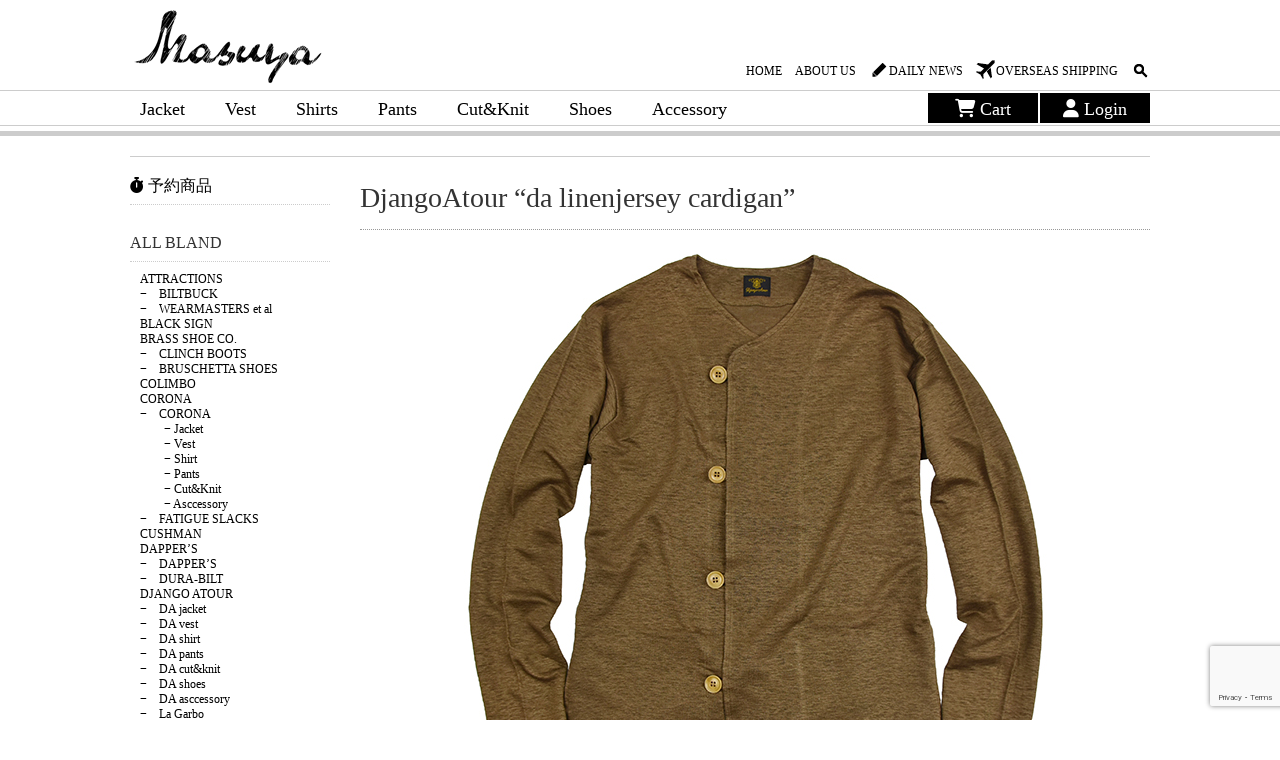

--- FILE ---
content_type: text/html; charset=UTF-8
request_url: https://masuya1997.com/item/djangoatour-da-linenjersey-cardigan/
body_size: 18680
content:
<!DOCTYPE html>
<html dir="ltr" lang="ja">
<head>
<meta charset="UTF-8">
    
    
    
<title>DjangoAtour “da linenjersey cardigan” | MASUYA</title>
<link href='https://fonts.googleapis.com/css?family=Open+Sans:300,400,700' rel='stylesheet' type='text/css'>
<link href='https://fonts.googleapis.com/css?family=Pacifico:400' rel='stylesheet' type='text/css'>
<link rel="stylesheet" href="https://cdnjs.cloudflare.com/ajax/libs/font-awesome/6.4.0/css/all.min.css" integrity="sha512-iecdLmaskl7CVkqkXNQ/ZH/XLlvWZOJyj7Yy7tcenmpD1ypASozpmT/E0iPtmFIB46ZmdtAc9eNBvH0H/ZpiBw==" crossorigin="anonymous" referrerpolicy="no-referrer" />
<link rel="stylesheet" href="https://masuya1997.com/shop/wp-content/themes/masuya2015/cd/cd.css" type="text/css">
<link rel="stylesheet" href="https://masuya1997.com/shop/wp-content/themes/masuya2015/style.css" type="text/css">
<link rel=”SHORTCUT ICON” href="https://masuya1997.com/shop/wp-content/themes/masuya2015/img/favicon.ico" />
<link rel="shortcut icon" href="https://masuya1997.com/shop/wp-content/themes/masuya2015/img/favicon.ico" type="image/vnd.microsoft.icon" /> 
<link rel="icon" href="https://masuya1997.com/shop/wp-content/themes/masuya2015/img/favicon.ico" type="image/vnd.microsoft.icon" />

<script type="text/javascript">

  var _gaq = _gaq || [];
  _gaq.push(['_setAccount', 'UA-3559547-7']);
  _gaq.push(['_trackPageview']);

  (function() {
    var ga = document.createElement('script'); ga.type = 'text/javascript'; ga.async = true;
    ga.src = ('https:' == document.location.protocol ? 'https://' : 'http://') + 'stats.g.doubleclick.net/dc.js';
    var s = document.getElementsByTagName('script')[0]; s.parentNode.insertBefore(ga, s);
  })();

</script>
<!-- Google tag (gtag.js) -->
<script async src="https://www.googletagmanager.com/gtag/js?id=G-WFX0DNNM9W"></script>
<script>
  window.dataLayer = window.dataLayer || [];
  function gtag(){dataLayer.push(arguments);}
  gtag('js', new Date());

  gtag('config', 'G-WFX0DNNM9W');
</script>    
    

		<!-- All in One SEO 4.8.5 - aioseo.com -->
	<meta name="description" content="DjangoAtour（ジャンゴアトゥール）の「da linenjersey cardigan」をご紹介します。" />
	<meta name="robots" content="max-image-preview:large" />
	<meta name="author" content="masuya"/>
	<meta name="keywords" content="djangoatour,da linenjersey cardigan,ジャンゴアトゥール,リネンカーディガン,ディーエーリネンジャージーカーディガン,all item,brand,−　da archive" />
	<link rel="canonical" href="https://masuya1997.com/item/djangoatour-da-linenjersey-cardigan/" />
	<meta name="generator" content="All in One SEO (AIOSEO) 4.8.5" />
		<script type="application/ld+json" class="aioseo-schema">
			{"@context":"https:\/\/schema.org","@graph":[{"@type":"Article","@id":"https:\/\/masuya1997.com\/item\/djangoatour-da-linenjersey-cardigan\/#article","name":"DjangoAtour \u201cda linenjersey cardigan\u201d | MASUYA","headline":"DjangoAtour \u201cda linenjersey cardigan\u201d","author":{"@id":"https:\/\/masuya1997.com\/author\/masuya\/#author"},"publisher":{"@id":"https:\/\/masuya1997.com\/#organization"},"image":{"@type":"ImageObject","url":"https:\/\/masuya1997.com\/shop\/wp-content\/uploads\/2018\/05\/5f_13aa_da_da_linenjersey_cardigan112.jpg","@id":"https:\/\/masuya1997.com\/item\/djangoatour-da-linenjersey-cardigan\/#articleImage","width":600,"height":600},"datePublished":"2018-05-25T17:50:01+09:00","dateModified":"2024-09-29T11:12:06+09:00","inLanguage":"ja","mainEntityOfPage":{"@id":"https:\/\/masuya1997.com\/item\/djangoatour-da-linenjersey-cardigan\/#webpage"},"isPartOf":{"@id":"https:\/\/masuya1997.com\/item\/djangoatour-da-linenjersey-cardigan\/#webpage"},"articleSection":"All Item, Brand, \u2212\u3000DA archive"},{"@type":"BreadcrumbList","@id":"https:\/\/masuya1997.com\/item\/djangoatour-da-linenjersey-cardigan\/#breadcrumblist","itemListElement":[{"@type":"ListItem","@id":"https:\/\/masuya1997.com#listItem","position":1,"name":"\u30db\u30fc\u30e0","item":"https:\/\/masuya1997.com","nextItem":{"@type":"ListItem","@id":"https:\/\/masuya1997.com\/category\/item\/#listItem","name":"All Item"}},{"@type":"ListItem","@id":"https:\/\/masuya1997.com\/category\/item\/#listItem","position":2,"name":"All Item","item":"https:\/\/masuya1997.com\/category\/item\/","nextItem":{"@type":"ListItem","@id":"https:\/\/masuya1997.com\/category\/item\/brand\/#listItem","name":"Brand"},"previousItem":{"@type":"ListItem","@id":"https:\/\/masuya1997.com#listItem","name":"\u30db\u30fc\u30e0"}},{"@type":"ListItem","@id":"https:\/\/masuya1997.com\/category\/item\/brand\/#listItem","position":3,"name":"Brand","item":"https:\/\/masuya1997.com\/category\/item\/brand\/","nextItem":{"@type":"ListItem","@id":"https:\/\/masuya1997.com\/category\/item\/brand\/da_archive\/#listItem","name":"\u2212\u3000DA archive"},"previousItem":{"@type":"ListItem","@id":"https:\/\/masuya1997.com\/category\/item\/#listItem","name":"All Item"}},{"@type":"ListItem","@id":"https:\/\/masuya1997.com\/category\/item\/brand\/da_archive\/#listItem","position":4,"name":"\u2212\u3000DA archive","item":"https:\/\/masuya1997.com\/category\/item\/brand\/da_archive\/","nextItem":{"@type":"ListItem","@id":"https:\/\/masuya1997.com\/item\/djangoatour-da-linenjersey-cardigan\/#listItem","name":"DjangoAtour \u201cda linenjersey cardigan\u201d"},"previousItem":{"@type":"ListItem","@id":"https:\/\/masuya1997.com\/category\/item\/brand\/#listItem","name":"Brand"}},{"@type":"ListItem","@id":"https:\/\/masuya1997.com\/item\/djangoatour-da-linenjersey-cardigan\/#listItem","position":5,"name":"DjangoAtour \u201cda linenjersey cardigan\u201d","previousItem":{"@type":"ListItem","@id":"https:\/\/masuya1997.com\/category\/item\/brand\/da_archive\/#listItem","name":"\u2212\u3000DA archive"}}]},{"@type":"Organization","@id":"https:\/\/masuya1997.com\/#organization","name":"MASUYA","url":"https:\/\/masuya1997.com\/"},{"@type":"Person","@id":"https:\/\/masuya1997.com\/author\/masuya\/#author","url":"https:\/\/masuya1997.com\/author\/masuya\/","name":"masuya","image":{"@type":"ImageObject","@id":"https:\/\/masuya1997.com\/item\/djangoatour-da-linenjersey-cardigan\/#authorImage","url":"https:\/\/secure.gravatar.com\/avatar\/37acf9894743a76879c32fc6c783f25f?s=96&d=mm&r=g","width":96,"height":96,"caption":"masuya"}},{"@type":"WebPage","@id":"https:\/\/masuya1997.com\/item\/djangoatour-da-linenjersey-cardigan\/#webpage","url":"https:\/\/masuya1997.com\/item\/djangoatour-da-linenjersey-cardigan\/","name":"DjangoAtour \u201cda linenjersey cardigan\u201d | MASUYA","description":"DjangoAtour\uff08\u30b8\u30e3\u30f3\u30b4\u30a2\u30c8\u30a5\u30fc\u30eb\uff09\u306e\u300cda linenjersey cardigan\u300d\u3092\u3054\u7d39\u4ecb\u3057\u307e\u3059\u3002","inLanguage":"ja","isPartOf":{"@id":"https:\/\/masuya1997.com\/#website"},"breadcrumb":{"@id":"https:\/\/masuya1997.com\/item\/djangoatour-da-linenjersey-cardigan\/#breadcrumblist"},"author":{"@id":"https:\/\/masuya1997.com\/author\/masuya\/#author"},"creator":{"@id":"https:\/\/masuya1997.com\/author\/masuya\/#author"},"datePublished":"2018-05-25T17:50:01+09:00","dateModified":"2024-09-29T11:12:06+09:00"},{"@type":"WebSite","@id":"https:\/\/masuya1997.com\/#website","url":"https:\/\/masuya1997.com\/","name":"MASUYA","inLanguage":"ja","publisher":{"@id":"https:\/\/masuya1997.com\/#organization"}}]}
		</script>
		<!-- All in One SEO -->

<link rel='dns-prefetch' href='//www.google.com' />
<link rel="alternate" type="application/rss+xml" title="MASUYA &raquo; フィード" href="https://masuya1997.com/feed/" />
<link rel="alternate" type="application/rss+xml" title="MASUYA &raquo; コメントフィード" href="https://masuya1997.com/comments/feed/" />
<script type="text/javascript">
window._wpemojiSettings = {"baseUrl":"https:\/\/s.w.org\/images\/core\/emoji\/14.0.0\/72x72\/","ext":".png","svgUrl":"https:\/\/s.w.org\/images\/core\/emoji\/14.0.0\/svg\/","svgExt":".svg","source":{"concatemoji":"https:\/\/masuya1997.com\/shop\/wp-includes\/js\/wp-emoji-release.min.js?ver=6.1.9"}};
/*! This file is auto-generated */
!function(e,a,t){var n,r,o,i=a.createElement("canvas"),p=i.getContext&&i.getContext("2d");function s(e,t){var a=String.fromCharCode,e=(p.clearRect(0,0,i.width,i.height),p.fillText(a.apply(this,e),0,0),i.toDataURL());return p.clearRect(0,0,i.width,i.height),p.fillText(a.apply(this,t),0,0),e===i.toDataURL()}function c(e){var t=a.createElement("script");t.src=e,t.defer=t.type="text/javascript",a.getElementsByTagName("head")[0].appendChild(t)}for(o=Array("flag","emoji"),t.supports={everything:!0,everythingExceptFlag:!0},r=0;r<o.length;r++)t.supports[o[r]]=function(e){if(p&&p.fillText)switch(p.textBaseline="top",p.font="600 32px Arial",e){case"flag":return s([127987,65039,8205,9895,65039],[127987,65039,8203,9895,65039])?!1:!s([55356,56826,55356,56819],[55356,56826,8203,55356,56819])&&!s([55356,57332,56128,56423,56128,56418,56128,56421,56128,56430,56128,56423,56128,56447],[55356,57332,8203,56128,56423,8203,56128,56418,8203,56128,56421,8203,56128,56430,8203,56128,56423,8203,56128,56447]);case"emoji":return!s([129777,127995,8205,129778,127999],[129777,127995,8203,129778,127999])}return!1}(o[r]),t.supports.everything=t.supports.everything&&t.supports[o[r]],"flag"!==o[r]&&(t.supports.everythingExceptFlag=t.supports.everythingExceptFlag&&t.supports[o[r]]);t.supports.everythingExceptFlag=t.supports.everythingExceptFlag&&!t.supports.flag,t.DOMReady=!1,t.readyCallback=function(){t.DOMReady=!0},t.supports.everything||(n=function(){t.readyCallback()},a.addEventListener?(a.addEventListener("DOMContentLoaded",n,!1),e.addEventListener("load",n,!1)):(e.attachEvent("onload",n),a.attachEvent("onreadystatechange",function(){"complete"===a.readyState&&t.readyCallback()})),(e=t.source||{}).concatemoji?c(e.concatemoji):e.wpemoji&&e.twemoji&&(c(e.twemoji),c(e.wpemoji)))}(window,document,window._wpemojiSettings);
</script>
<style type="text/css">
img.wp-smiley,
img.emoji {
	display: inline !important;
	border: none !important;
	box-shadow: none !important;
	height: 1em !important;
	width: 1em !important;
	margin: 0 0.07em !important;
	vertical-align: -0.1em !important;
	background: none !important;
	padding: 0 !important;
}
</style>
	<link rel='stylesheet' id='itemListLayoutStyleSheets-css' href='https://masuya1997.com/shop/wp-content/plugins/wcex_item_list_layout/css/item_list_layout.css?ver=6.1.9' type='text/css' media='all' />
<link rel='stylesheet' id='sbi_styles-css' href='https://masuya1997.com/shop/wp-content/plugins/instagram-feed/css/sbi-styles.min.css?ver=6.9.1' type='text/css' media='all' />
<link rel='stylesheet' id='wp-block-library-css' href='https://masuya1997.com/shop/wp-includes/css/dist/block-library/style.min.css?ver=6.1.9' type='text/css' media='all' />
<link rel='stylesheet' id='classic-theme-styles-css' href='https://masuya1997.com/shop/wp-includes/css/classic-themes.min.css?ver=1' type='text/css' media='all' />
<style id='global-styles-inline-css' type='text/css'>
body{--wp--preset--color--black: #000000;--wp--preset--color--cyan-bluish-gray: #abb8c3;--wp--preset--color--white: #ffffff;--wp--preset--color--pale-pink: #f78da7;--wp--preset--color--vivid-red: #cf2e2e;--wp--preset--color--luminous-vivid-orange: #ff6900;--wp--preset--color--luminous-vivid-amber: #fcb900;--wp--preset--color--light-green-cyan: #7bdcb5;--wp--preset--color--vivid-green-cyan: #00d084;--wp--preset--color--pale-cyan-blue: #8ed1fc;--wp--preset--color--vivid-cyan-blue: #0693e3;--wp--preset--color--vivid-purple: #9b51e0;--wp--preset--gradient--vivid-cyan-blue-to-vivid-purple: linear-gradient(135deg,rgba(6,147,227,1) 0%,rgb(155,81,224) 100%);--wp--preset--gradient--light-green-cyan-to-vivid-green-cyan: linear-gradient(135deg,rgb(122,220,180) 0%,rgb(0,208,130) 100%);--wp--preset--gradient--luminous-vivid-amber-to-luminous-vivid-orange: linear-gradient(135deg,rgba(252,185,0,1) 0%,rgba(255,105,0,1) 100%);--wp--preset--gradient--luminous-vivid-orange-to-vivid-red: linear-gradient(135deg,rgba(255,105,0,1) 0%,rgb(207,46,46) 100%);--wp--preset--gradient--very-light-gray-to-cyan-bluish-gray: linear-gradient(135deg,rgb(238,238,238) 0%,rgb(169,184,195) 100%);--wp--preset--gradient--cool-to-warm-spectrum: linear-gradient(135deg,rgb(74,234,220) 0%,rgb(151,120,209) 20%,rgb(207,42,186) 40%,rgb(238,44,130) 60%,rgb(251,105,98) 80%,rgb(254,248,76) 100%);--wp--preset--gradient--blush-light-purple: linear-gradient(135deg,rgb(255,206,236) 0%,rgb(152,150,240) 100%);--wp--preset--gradient--blush-bordeaux: linear-gradient(135deg,rgb(254,205,165) 0%,rgb(254,45,45) 50%,rgb(107,0,62) 100%);--wp--preset--gradient--luminous-dusk: linear-gradient(135deg,rgb(255,203,112) 0%,rgb(199,81,192) 50%,rgb(65,88,208) 100%);--wp--preset--gradient--pale-ocean: linear-gradient(135deg,rgb(255,245,203) 0%,rgb(182,227,212) 50%,rgb(51,167,181) 100%);--wp--preset--gradient--electric-grass: linear-gradient(135deg,rgb(202,248,128) 0%,rgb(113,206,126) 100%);--wp--preset--gradient--midnight: linear-gradient(135deg,rgb(2,3,129) 0%,rgb(40,116,252) 100%);--wp--preset--duotone--dark-grayscale: url('#wp-duotone-dark-grayscale');--wp--preset--duotone--grayscale: url('#wp-duotone-grayscale');--wp--preset--duotone--purple-yellow: url('#wp-duotone-purple-yellow');--wp--preset--duotone--blue-red: url('#wp-duotone-blue-red');--wp--preset--duotone--midnight: url('#wp-duotone-midnight');--wp--preset--duotone--magenta-yellow: url('#wp-duotone-magenta-yellow');--wp--preset--duotone--purple-green: url('#wp-duotone-purple-green');--wp--preset--duotone--blue-orange: url('#wp-duotone-blue-orange');--wp--preset--font-size--small: 13px;--wp--preset--font-size--medium: 20px;--wp--preset--font-size--large: 36px;--wp--preset--font-size--x-large: 42px;--wp--preset--spacing--20: 0.44rem;--wp--preset--spacing--30: 0.67rem;--wp--preset--spacing--40: 1rem;--wp--preset--spacing--50: 1.5rem;--wp--preset--spacing--60: 2.25rem;--wp--preset--spacing--70: 3.38rem;--wp--preset--spacing--80: 5.06rem;}:where(.is-layout-flex){gap: 0.5em;}body .is-layout-flow > .alignleft{float: left;margin-inline-start: 0;margin-inline-end: 2em;}body .is-layout-flow > .alignright{float: right;margin-inline-start: 2em;margin-inline-end: 0;}body .is-layout-flow > .aligncenter{margin-left: auto !important;margin-right: auto !important;}body .is-layout-constrained > .alignleft{float: left;margin-inline-start: 0;margin-inline-end: 2em;}body .is-layout-constrained > .alignright{float: right;margin-inline-start: 2em;margin-inline-end: 0;}body .is-layout-constrained > .aligncenter{margin-left: auto !important;margin-right: auto !important;}body .is-layout-constrained > :where(:not(.alignleft):not(.alignright):not(.alignfull)){max-width: var(--wp--style--global--content-size);margin-left: auto !important;margin-right: auto !important;}body .is-layout-constrained > .alignwide{max-width: var(--wp--style--global--wide-size);}body .is-layout-flex{display: flex;}body .is-layout-flex{flex-wrap: wrap;align-items: center;}body .is-layout-flex > *{margin: 0;}:where(.wp-block-columns.is-layout-flex){gap: 2em;}.has-black-color{color: var(--wp--preset--color--black) !important;}.has-cyan-bluish-gray-color{color: var(--wp--preset--color--cyan-bluish-gray) !important;}.has-white-color{color: var(--wp--preset--color--white) !important;}.has-pale-pink-color{color: var(--wp--preset--color--pale-pink) !important;}.has-vivid-red-color{color: var(--wp--preset--color--vivid-red) !important;}.has-luminous-vivid-orange-color{color: var(--wp--preset--color--luminous-vivid-orange) !important;}.has-luminous-vivid-amber-color{color: var(--wp--preset--color--luminous-vivid-amber) !important;}.has-light-green-cyan-color{color: var(--wp--preset--color--light-green-cyan) !important;}.has-vivid-green-cyan-color{color: var(--wp--preset--color--vivid-green-cyan) !important;}.has-pale-cyan-blue-color{color: var(--wp--preset--color--pale-cyan-blue) !important;}.has-vivid-cyan-blue-color{color: var(--wp--preset--color--vivid-cyan-blue) !important;}.has-vivid-purple-color{color: var(--wp--preset--color--vivid-purple) !important;}.has-black-background-color{background-color: var(--wp--preset--color--black) !important;}.has-cyan-bluish-gray-background-color{background-color: var(--wp--preset--color--cyan-bluish-gray) !important;}.has-white-background-color{background-color: var(--wp--preset--color--white) !important;}.has-pale-pink-background-color{background-color: var(--wp--preset--color--pale-pink) !important;}.has-vivid-red-background-color{background-color: var(--wp--preset--color--vivid-red) !important;}.has-luminous-vivid-orange-background-color{background-color: var(--wp--preset--color--luminous-vivid-orange) !important;}.has-luminous-vivid-amber-background-color{background-color: var(--wp--preset--color--luminous-vivid-amber) !important;}.has-light-green-cyan-background-color{background-color: var(--wp--preset--color--light-green-cyan) !important;}.has-vivid-green-cyan-background-color{background-color: var(--wp--preset--color--vivid-green-cyan) !important;}.has-pale-cyan-blue-background-color{background-color: var(--wp--preset--color--pale-cyan-blue) !important;}.has-vivid-cyan-blue-background-color{background-color: var(--wp--preset--color--vivid-cyan-blue) !important;}.has-vivid-purple-background-color{background-color: var(--wp--preset--color--vivid-purple) !important;}.has-black-border-color{border-color: var(--wp--preset--color--black) !important;}.has-cyan-bluish-gray-border-color{border-color: var(--wp--preset--color--cyan-bluish-gray) !important;}.has-white-border-color{border-color: var(--wp--preset--color--white) !important;}.has-pale-pink-border-color{border-color: var(--wp--preset--color--pale-pink) !important;}.has-vivid-red-border-color{border-color: var(--wp--preset--color--vivid-red) !important;}.has-luminous-vivid-orange-border-color{border-color: var(--wp--preset--color--luminous-vivid-orange) !important;}.has-luminous-vivid-amber-border-color{border-color: var(--wp--preset--color--luminous-vivid-amber) !important;}.has-light-green-cyan-border-color{border-color: var(--wp--preset--color--light-green-cyan) !important;}.has-vivid-green-cyan-border-color{border-color: var(--wp--preset--color--vivid-green-cyan) !important;}.has-pale-cyan-blue-border-color{border-color: var(--wp--preset--color--pale-cyan-blue) !important;}.has-vivid-cyan-blue-border-color{border-color: var(--wp--preset--color--vivid-cyan-blue) !important;}.has-vivid-purple-border-color{border-color: var(--wp--preset--color--vivid-purple) !important;}.has-vivid-cyan-blue-to-vivid-purple-gradient-background{background: var(--wp--preset--gradient--vivid-cyan-blue-to-vivid-purple) !important;}.has-light-green-cyan-to-vivid-green-cyan-gradient-background{background: var(--wp--preset--gradient--light-green-cyan-to-vivid-green-cyan) !important;}.has-luminous-vivid-amber-to-luminous-vivid-orange-gradient-background{background: var(--wp--preset--gradient--luminous-vivid-amber-to-luminous-vivid-orange) !important;}.has-luminous-vivid-orange-to-vivid-red-gradient-background{background: var(--wp--preset--gradient--luminous-vivid-orange-to-vivid-red) !important;}.has-very-light-gray-to-cyan-bluish-gray-gradient-background{background: var(--wp--preset--gradient--very-light-gray-to-cyan-bluish-gray) !important;}.has-cool-to-warm-spectrum-gradient-background{background: var(--wp--preset--gradient--cool-to-warm-spectrum) !important;}.has-blush-light-purple-gradient-background{background: var(--wp--preset--gradient--blush-light-purple) !important;}.has-blush-bordeaux-gradient-background{background: var(--wp--preset--gradient--blush-bordeaux) !important;}.has-luminous-dusk-gradient-background{background: var(--wp--preset--gradient--luminous-dusk) !important;}.has-pale-ocean-gradient-background{background: var(--wp--preset--gradient--pale-ocean) !important;}.has-electric-grass-gradient-background{background: var(--wp--preset--gradient--electric-grass) !important;}.has-midnight-gradient-background{background: var(--wp--preset--gradient--midnight) !important;}.has-small-font-size{font-size: var(--wp--preset--font-size--small) !important;}.has-medium-font-size{font-size: var(--wp--preset--font-size--medium) !important;}.has-large-font-size{font-size: var(--wp--preset--font-size--large) !important;}.has-x-large-font-size{font-size: var(--wp--preset--font-size--x-large) !important;}
.wp-block-navigation a:where(:not(.wp-element-button)){color: inherit;}
:where(.wp-block-columns.is-layout-flex){gap: 2em;}
.wp-block-pullquote{font-size: 1.5em;line-height: 1.6;}
</style>
<link rel='stylesheet' id='contact-form-7-css' href='https://masuya1997.com/shop/wp-content/plugins/contact-form-7/includes/css/styles.css?ver=5.6.4' type='text/css' media='all' />
<link rel='stylesheet' id='cf7msm_styles-css' href='https://masuya1997.com/shop/wp-content/plugins/contact-form-7-multi-step-module/resources/cf7msm.css?ver=4.4.2' type='text/css' media='all' />
<link rel='stylesheet' id='contact-form-7-confirm-css' href='https://masuya1997.com/shop/wp-content/plugins/contact-form-7-add-confirm/includes/css/styles.css?ver=5.1' type='text/css' media='all' />
<link rel='stylesheet' id='usces_default_css-css' href='https://masuya1997.com/shop/wp-content/plugins/usc-e-shop/css/usces_default.css?ver=2.11.6.2411111' type='text/css' media='all' />
<link rel='stylesheet' id='dashicons-css' href='https://masuya1997.com/shop/wp-includes/css/dashicons.min.css?ver=6.1.9' type='text/css' media='all' />
<link rel='stylesheet' id='usces_cart_css-css' href='https://masuya1997.com/shop/wp-content/plugins/usc-e-shop/css/usces_cart.css?ver=2.11.6.2411111' type='text/css' media='all' />
<link rel='stylesheet' id='theme_cart_css-css' href='https://masuya1997.com/shop/wp-content/themes/masuya2015/usces_cart.css?ver=2.11.6.2411111' type='text/css' media='all' />
<link rel='stylesheet' id='jquery.lightbox.min.css-css' href='https://masuya1997.com/shop/wp-content/plugins/wp-jquery-lightbox/lightboxes/wp-jquery-lightbox/styles/lightbox.min.css?ver=1766910108' type='text/css' media='all' />
<link rel='stylesheet' id='jqlb-overrides-css' href='https://masuya1997.com/shop/wp-content/plugins/wp-jquery-lightbox/lightboxes/wp-jquery-lightbox/styles/overrides.css?ver=1766910108' type='text/css' media='all' />
<style id='jqlb-overrides-inline-css' type='text/css'>

			#outerImageContainer {
				box-shadow: 0 0 4px 2px rgba(0,0,0,.2);
			}
			#imageContainer{
				padding: 6px;
			}
			#imageDataContainer {
				box-shadow: 0 -4px 0 0 #fff, 0 0 4px 2px rgba(0,0,0,.1);
				z-index: auto;
			}
			#prevArrow,
			#nextArrow{
				background-color: rgba(255,255,255,.7;
				color: #000000;
			}
</style>
<script type='text/javascript' src='https://masuya1997.com/shop/wp-includes/js/jquery/jquery.min.js?ver=3.6.1' id='jquery-core-js'></script>
<script type='text/javascript' src='https://masuya1997.com/shop/wp-includes/js/jquery/jquery-migrate.min.js?ver=3.3.2' id='jquery-migrate-js'></script>
<link rel="https://api.w.org/" href="https://masuya1997.com/wp-json/" /><link rel="alternate" type="application/json" href="https://masuya1997.com/wp-json/wp/v2/posts/80412" /><link rel="EditURI" type="application/rsd+xml" title="RSD" href="https://masuya1997.com/shop/xmlrpc.php?rsd" />
<link rel="wlwmanifest" type="application/wlwmanifest+xml" href="https://masuya1997.com/shop/wp-includes/wlwmanifest.xml" />
<meta name="generator" content="WordPress 6.1.9" />
<link rel='shortlink' href='https://masuya1997.com/?p=80412' />
<link rel="alternate" type="application/json+oembed" href="https://masuya1997.com/wp-json/oembed/1.0/embed?url=https%3A%2F%2Fmasuya1997.com%2Fitem%2Fdjangoatour-da-linenjersey-cardigan%2F" />
<link rel="alternate" type="text/xml+oembed" href="https://masuya1997.com/wp-json/oembed/1.0/embed?url=https%3A%2F%2Fmasuya1997.com%2Fitem%2Fdjangoatour-da-linenjersey-cardigan%2F&#038;format=xml" />

<meta property="og:title" content="DjangoAtour “da linenjersey cardigan”">
<meta property="og:type" content="product">
<meta property="og:description" content="DjangoAtour “da linenjersey cardigan”">
<meta property="og:url" content="https://masuya1997.com/item/djangoatour-da-linenjersey-cardigan/">
<meta property="og:image" content="https://masuya1997.com/shop/wp-content/uploads/2018/05/5f_13aa_da_da_linenjersey_cardigan112-150x150.jpg">
<meta property="og:site_name" content="MASUYA"></head>

<body class="post-template-default single single-post postid-80412 single-format-standard">
<div id="header">


<h1 id="sitetitle"><a href="https://masuya1997.com/"><img src="https://masuya1997.com/shop/wp-content/themes/masuya2015/img/logo.png" alt="MASUYA"></a></h1>


<div id="subnavi">
<form  role="form"  id="demo-b" method="get" action="https://masuya1997.com">
    <input name="s" id="s" type="search" class="stretch" placeholder="Search"/>
</form>

<ul>
<li class="nonicon"><a href="https://masuya1997.com/">HOME</a></li>
<li class="nonicon"><a href="https://masuya1997.com/about">ABOUT US</a></li>
<li class="dairy"><a href="http://masuya-blog.com/" target="_blank">DAILY NEWS</a></li>
<li class="orver"><a href="https://masuya1997.com/overseas-shipping">OVERSEAS SHIPPING</a></li>
</ul>
<br style="clear:both;">
</div>

</div>

<div id="menubox">
<div id="menuboxinner">
<div id="menuinner">
<div id="mainMenu">
<div class="menu-mainmenu-container"><ul id="menu-mainmenu" class="menu"><li id="menu-item-1436" class="menu-item menu-item-type-taxonomy menu-item-object-category menu-item-has-children menu-item-1436"><a href="https://masuya1997.com/category/item/jacket/">Jacket</a>
<ul class="sub-menu">
	<li id="menu-item-1437" class="menu-item menu-item-type-taxonomy menu-item-object-category menu-item-1437"><a href="https://masuya1997.com/category/item/jacket/bikers-jkt/">Bikers</a></li>
	<li id="menu-item-1439" class="menu-item menu-item-type-taxonomy menu-item-object-category menu-item-1439"><a href="https://masuya1997.com/category/item/jacket/military-jkt/">Military</a></li>
	<li id="menu-item-3488" class="menu-item menu-item-type-taxonomy menu-item-object-category menu-item-3488"><a href="https://masuya1997.com/category/item/jacket/work-other-jkt/">Work &amp; other</a></li>
</ul>
</li>
<li id="menu-item-1435" class="menu-item menu-item-type-taxonomy menu-item-object-category menu-item-has-children menu-item-1435"><a href="https://masuya1997.com/category/item/vest/">Vest</a>
<ul class="sub-menu">
	<li id="menu-item-1629" class="menu-item menu-item-type-taxonomy menu-item-object-category menu-item-1629"><a href="https://masuya1997.com/category/item/vest/bikers-vest/">Bikers</a></li>
	<li id="menu-item-3108" class="menu-item menu-item-type-taxonomy menu-item-object-category menu-item-3108"><a href="https://masuya1997.com/category/item/vest/work-other-vest/">Work &amp; other</a></li>
	<li id="menu-item-36186" class="menu-item menu-item-type-taxonomy menu-item-object-category menu-item-36186"><a href="https://masuya1997.com/category/item/vest/fly-fishing/">Fly fishing</a></li>
</ul>
</li>
<li id="menu-item-1429" class="menu-item menu-item-type-taxonomy menu-item-object-category menu-item-has-children menu-item-1429"><a href="https://masuya1997.com/category/item/shirts/">Shirts</a>
<ul class="sub-menu">
	<li id="menu-item-1994" class="menu-item menu-item-type-taxonomy menu-item-object-category menu-item-1994"><a href="https://masuya1997.com/category/item/shirts/hawaiian/">Hawaiian</a></li>
	<li id="menu-item-1431" class="menu-item menu-item-type-taxonomy menu-item-object-category menu-item-1431"><a href="https://masuya1997.com/category/item/shirts/worrk-dress-shirt/">Work &amp; Dress</a></li>
	<li id="menu-item-2098" class="menu-item menu-item-type-taxonomy menu-item-object-category menu-item-2098"><a href="https://masuya1997.com/category/item/shirts/other-shirts/">Other</a></li>
</ul>
</li>
<li id="menu-item-1441" class="menu-item menu-item-type-taxonomy menu-item-object-category menu-item-has-children menu-item-1441"><a href="https://masuya1997.com/category/item/pants/">Pants</a>
<ul class="sub-menu">
	<li id="menu-item-1443" class="menu-item menu-item-type-taxonomy menu-item-object-category menu-item-1443"><a href="https://masuya1997.com/category/item/pants/bikers-pants/">Bikers</a></li>
	<li id="menu-item-1442" class="menu-item menu-item-type-taxonomy menu-item-object-category menu-item-1442"><a href="https://masuya1997.com/category/item/pants/work-other-pants/">Work &amp; other</a></li>
	<li id="menu-item-40650" class="menu-item menu-item-type-taxonomy menu-item-object-category menu-item-40650"><a href="https://masuya1997.com/category/item/pants/shorts-knickers/">Shorts &amp; Knickers</a></li>
	<li id="menu-item-56517" class="menu-item menu-item-type-taxonomy menu-item-object-category menu-item-56517"><a href="https://masuya1997.com/category/item/pants/sweat-pants/">Sweat, Fleece</a></li>
</ul>
</li>
<li id="menu-item-1641" class="menu-item menu-item-type-taxonomy menu-item-object-category menu-item-has-children menu-item-1641"><a href="https://masuya1997.com/category/item/cut-knit/">Cut&amp;Knit</a>
<ul class="sub-menu">
	<li id="menu-item-1447" class="menu-item menu-item-type-taxonomy menu-item-object-category menu-item-1447"><a href="https://masuya1997.com/category/item/cut-knit/sstee/">S/S Tee</a></li>
	<li id="menu-item-1445" class="menu-item menu-item-type-taxonomy menu-item-object-category menu-item-1445"><a href="https://masuya1997.com/category/item/cut-knit/lstee/">L/S Tee</a></li>
	<li id="menu-item-11135" class="menu-item menu-item-type-taxonomy menu-item-object-category menu-item-11135"><a href="https://masuya1997.com/category/item/cut-knit/cardigan/">Cardigan</a></li>
	<li id="menu-item-1433" class="menu-item menu-item-type-taxonomy menu-item-object-category menu-item-1433"><a href="https://masuya1997.com/category/item/cut-knit/sweat/">Sweat, Fleece</a></li>
	<li id="menu-item-1643" class="menu-item menu-item-type-taxonomy menu-item-object-category menu-item-1643"><a href="https://masuya1997.com/category/item/cut-knit/kint/">Knit</a></li>
	<li id="menu-item-2268" class="menu-item menu-item-type-taxonomy menu-item-object-category menu-item-2268"><a href="https://masuya1997.com/category/item/cut-knit/other-cut/">Other</a></li>
</ul>
</li>
<li id="menu-item-1448" class="menu-item menu-item-type-taxonomy menu-item-object-category menu-item-has-children menu-item-1448"><a href="https://masuya1997.com/category/item/shoes/">Shoes</a>
<ul class="sub-menu">
	<li id="menu-item-1450" class="menu-item menu-item-type-taxonomy menu-item-object-category menu-item-1450"><a href="https://masuya1997.com/category/item/shoes/boots-shoes/">Boots, Shoes</a></li>
	<li id="menu-item-30060" class="menu-item menu-item-type-taxonomy menu-item-object-category menu-item-30060"><a href="https://masuya1997.com/category/item/shoes/other-shoes/">Sandal, Slip-on</a></li>
	<li id="menu-item-1449" class="menu-item menu-item-type-taxonomy menu-item-object-category menu-item-1449"><a href="https://masuya1997.com/category/item/shoes/sneaker/">Sneaker</a></li>
	<li id="menu-item-146668" class="menu-item menu-item-type-taxonomy menu-item-object-category menu-item-146668"><a href="https://masuya1997.com/category/item/shoes/rubber-boots/">Rubber Boots</a></li>
	<li id="menu-item-23598" class="menu-item menu-item-type-taxonomy menu-item-object-category menu-item-23598"><a href="https://masuya1997.com/category/item/shoes/accessory-shoes/">Accessory</a></li>
</ul>
</li>
<li id="menu-item-1451" class="menu-item menu-item-type-taxonomy menu-item-object-category menu-item-has-children menu-item-1451"><a href="https://masuya1997.com/category/item/asccessory/">Accessory</a>
<ul class="sub-menu">
	<li id="menu-item-1453" class="menu-item menu-item-type-taxonomy menu-item-object-category menu-item-1453"><a href="https://masuya1997.com/category/item/asccessory/caphat/">Cap&amp;Hat</a></li>
	<li id="menu-item-1452" class="menu-item menu-item-type-taxonomy menu-item-object-category menu-item-1452"><a href="https://masuya1997.com/category/item/asccessory/bag/">Bag</a></li>
	<li id="menu-item-2544" class="menu-item menu-item-type-taxonomy menu-item-object-category menu-item-2544"><a href="https://masuya1997.com/category/item/asccessory/belt/">Belt &amp; Suspender</a></li>
	<li id="menu-item-1455" class="menu-item menu-item-type-taxonomy menu-item-object-category menu-item-1455"><a href="https://masuya1997.com/category/item/asccessory/wallet/">Wallet</a></li>
	<li id="menu-item-15063" class="menu-item menu-item-type-taxonomy menu-item-object-category menu-item-15063"><a href="https://masuya1997.com/category/item/asccessory/ring-pendanttop/">Ring, Pendant top</a></li>
	<li id="menu-item-7511" class="menu-item menu-item-type-taxonomy menu-item-object-category menu-item-7511"><a href="https://masuya1997.com/category/item/asccessory/stole-muffler/">stole &amp; muffler</a></li>
	<li id="menu-item-1454" class="menu-item menu-item-type-taxonomy menu-item-object-category menu-item-1454"><a href="https://masuya1997.com/category/item/asccessory/other-sccessory/">Other</a></li>
</ul>
</li>
</ul></div></div>
<div id="cartbox"><ul><li><a href="https://masuya1997.com/usces-cart/"><i class="fa-solid fa-cart-shopping"></i> Cart</a></li><li><a href="https://masuya1997.com/usces-member/"><i class="fa-solid fa-user"></i> Login</a></li></ul></div>
<br style="clear:both;">
</div>
</div>
</div>

<div id="wrap"><div id="container">
<div id="maincontent" role="main">

<div class="catbox">


<div class="post-80412 post type-post status-publish format-standard hentry category-item category-brand category-da_archive" id="post-80412">
<h1 class="item_page_title">DjangoAtour “da linenjersey cardigan”</h1>
<div class="storycontent">


<div id="itempage">
<p><a href="https://masuya1997.com/shop/wp-content/uploads/2018/05/5f_13aa_da_da_linenjersey_cardigan112.jpg" rel="lightbox[80412]"><img decoding="async" src="https://masuya1997.com/shop/wp-content/uploads/2018/05/5f_13aa_da_da_linenjersey_cardigan112.jpg" alt="" width="600" height="600" class="aligncenter size-full wp-image-80563" srcset="https://masuya1997.com/shop/wp-content/uploads/2018/05/5f_13aa_da_da_linenjersey_cardigan112.jpg 600w, https://masuya1997.com/shop/wp-content/uploads/2018/05/5f_13aa_da_da_linenjersey_cardigan112-150x150.jpg 150w, https://masuya1997.com/shop/wp-content/uploads/2018/05/5f_13aa_da_da_linenjersey_cardigan112-300x300.jpg 300w" sizes="(max-width: 600px) 100vw, 600px" /></a></p>
<div id='gallery-1' class='gallery galleryid-80412 gallery-columns-4 gallery-size-thumbnail'><dl class='gallery-item'>
			<dt class='gallery-icon landscape'>
				<a href='https://masuya1997.com/shop/wp-content/uploads/2018/05/5f_13aa_da_da_linenjersey_cardigan112.jpg' rel="lightbox[80412]"><img width="150" height="150" src="https://masuya1997.com/shop/wp-content/uploads/2018/05/5f_13aa_da_da_linenjersey_cardigan112-150x150.jpg" class="attachment-thumbnail size-thumbnail" alt="" decoding="async" loading="lazy" srcset="https://masuya1997.com/shop/wp-content/uploads/2018/05/5f_13aa_da_da_linenjersey_cardigan112-150x150.jpg 150w, https://masuya1997.com/shop/wp-content/uploads/2018/05/5f_13aa_da_da_linenjersey_cardigan112-300x300.jpg 300w, https://masuya1997.com/shop/wp-content/uploads/2018/05/5f_13aa_da_da_linenjersey_cardigan112.jpg 600w" sizes="(max-width: 150px) 100vw, 150px" /></a>
			</dt></dl><dl class='gallery-item'>
			<dt class='gallery-icon landscape'>
				<a href='https://masuya1997.com/shop/wp-content/uploads/2018/05/5f_13aa_da_da_linenjersey_cardigan113.jpg' rel="lightbox[80412]"><img width="150" height="150" src="https://masuya1997.com/shop/wp-content/uploads/2018/05/5f_13aa_da_da_linenjersey_cardigan113-150x150.jpg" class="attachment-thumbnail size-thumbnail" alt="" decoding="async" loading="lazy" srcset="https://masuya1997.com/shop/wp-content/uploads/2018/05/5f_13aa_da_da_linenjersey_cardigan113-150x150.jpg 150w, https://masuya1997.com/shop/wp-content/uploads/2018/05/5f_13aa_da_da_linenjersey_cardigan113-300x300.jpg 300w, https://masuya1997.com/shop/wp-content/uploads/2018/05/5f_13aa_da_da_linenjersey_cardigan113.jpg 600w" sizes="(max-width: 150px) 100vw, 150px" /></a>
			</dt></dl><dl class='gallery-item'>
			<dt class='gallery-icon landscape'>
				<a href='https://masuya1997.com/shop/wp-content/uploads/2018/05/5f_13aa_da_da_linenjersey_cardigan114.jpg' rel="lightbox[80412]"><img width="150" height="150" src="https://masuya1997.com/shop/wp-content/uploads/2018/05/5f_13aa_da_da_linenjersey_cardigan114-150x150.jpg" class="attachment-thumbnail size-thumbnail" alt="" decoding="async" loading="lazy" srcset="https://masuya1997.com/shop/wp-content/uploads/2018/05/5f_13aa_da_da_linenjersey_cardigan114-150x150.jpg 150w, https://masuya1997.com/shop/wp-content/uploads/2018/05/5f_13aa_da_da_linenjersey_cardigan114-300x300.jpg 300w, https://masuya1997.com/shop/wp-content/uploads/2018/05/5f_13aa_da_da_linenjersey_cardigan114.jpg 600w" sizes="(max-width: 150px) 100vw, 150px" /></a>
			</dt></dl><dl class='gallery-item'>
			<dt class='gallery-icon landscape'>
				<a href='https://masuya1997.com/shop/wp-content/uploads/2018/05/5f_13aa_da_da_linenjersey_cardigan115.jpg' rel="lightbox[80412]"><img width="150" height="150" src="https://masuya1997.com/shop/wp-content/uploads/2018/05/5f_13aa_da_da_linenjersey_cardigan115-150x150.jpg" class="attachment-thumbnail size-thumbnail" alt="" decoding="async" loading="lazy" srcset="https://masuya1997.com/shop/wp-content/uploads/2018/05/5f_13aa_da_da_linenjersey_cardigan115-150x150.jpg 150w, https://masuya1997.com/shop/wp-content/uploads/2018/05/5f_13aa_da_da_linenjersey_cardigan115-300x300.jpg 300w, https://masuya1997.com/shop/wp-content/uploads/2018/05/5f_13aa_da_da_linenjersey_cardigan115.jpg 600w" sizes="(max-width: 150px) 100vw, 150px" /></a>
			</dt></dl><br style="clear: both" /><dl class='gallery-item'>
			<dt class='gallery-icon landscape'>
				<a href='https://masuya1997.com/shop/wp-content/uploads/2018/05/5f_13aa_da_da_linenjersey_cardigan1.jpg' rel="lightbox[80412]"><img width="150" height="150" src="https://masuya1997.com/shop/wp-content/uploads/2018/05/5f_13aa_da_da_linenjersey_cardigan1-150x150.jpg" class="attachment-thumbnail size-thumbnail" alt="" decoding="async" loading="lazy" srcset="https://masuya1997.com/shop/wp-content/uploads/2018/05/5f_13aa_da_da_linenjersey_cardigan1-150x150.jpg 150w, https://masuya1997.com/shop/wp-content/uploads/2018/05/5f_13aa_da_da_linenjersey_cardigan1-300x300.jpg 300w, https://masuya1997.com/shop/wp-content/uploads/2018/05/5f_13aa_da_da_linenjersey_cardigan1.jpg 600w" sizes="(max-width: 150px) 100vw, 150px" /></a>
			</dt></dl><dl class='gallery-item'>
			<dt class='gallery-icon landscape'>
				<a href='https://masuya1997.com/shop/wp-content/uploads/2018/05/5f_13aa_da_da_linenjersey_cardigan101.jpg' rel="lightbox[80412]"><img width="150" height="150" src="https://masuya1997.com/shop/wp-content/uploads/2018/05/5f_13aa_da_da_linenjersey_cardigan101-150x150.jpg" class="attachment-thumbnail size-thumbnail" alt="" decoding="async" loading="lazy" srcset="https://masuya1997.com/shop/wp-content/uploads/2018/05/5f_13aa_da_da_linenjersey_cardigan101-150x150.jpg 150w, https://masuya1997.com/shop/wp-content/uploads/2018/05/5f_13aa_da_da_linenjersey_cardigan101-300x300.jpg 300w, https://masuya1997.com/shop/wp-content/uploads/2018/05/5f_13aa_da_da_linenjersey_cardigan101.jpg 600w" sizes="(max-width: 150px) 100vw, 150px" /></a>
			</dt></dl><dl class='gallery-item'>
			<dt class='gallery-icon landscape'>
				<a href='https://masuya1997.com/shop/wp-content/uploads/2018/05/5f_13aa_da_da_linenjersey_cardigan102.jpg' rel="lightbox[80412]"><img width="150" height="150" src="https://masuya1997.com/shop/wp-content/uploads/2018/05/5f_13aa_da_da_linenjersey_cardigan102-150x150.jpg" class="attachment-thumbnail size-thumbnail" alt="" decoding="async" loading="lazy" srcset="https://masuya1997.com/shop/wp-content/uploads/2018/05/5f_13aa_da_da_linenjersey_cardigan102-150x150.jpg 150w, https://masuya1997.com/shop/wp-content/uploads/2018/05/5f_13aa_da_da_linenjersey_cardigan102-300x300.jpg 300w, https://masuya1997.com/shop/wp-content/uploads/2018/05/5f_13aa_da_da_linenjersey_cardigan102.jpg 600w" sizes="(max-width: 150px) 100vw, 150px" /></a>
			</dt></dl><dl class='gallery-item'>
			<dt class='gallery-icon landscape'>
				<a href='https://masuya1997.com/shop/wp-content/uploads/2018/05/5f_13aa_da_da_linenjersey_cardigan103.jpg' rel="lightbox[80412]"><img width="150" height="150" src="https://masuya1997.com/shop/wp-content/uploads/2018/05/5f_13aa_da_da_linenjersey_cardigan103-150x150.jpg" class="attachment-thumbnail size-thumbnail" alt="" decoding="async" loading="lazy" srcset="https://masuya1997.com/shop/wp-content/uploads/2018/05/5f_13aa_da_da_linenjersey_cardigan103-150x150.jpg 150w, https://masuya1997.com/shop/wp-content/uploads/2018/05/5f_13aa_da_da_linenjersey_cardigan103-300x300.jpg 300w, https://masuya1997.com/shop/wp-content/uploads/2018/05/5f_13aa_da_da_linenjersey_cardigan103.jpg 600w" sizes="(max-width: 150px) 100vw, 150px" /></a>
			</dt></dl><br style="clear: both" /><dl class='gallery-item'>
			<dt class='gallery-icon landscape'>
				<a href='https://masuya1997.com/shop/wp-content/uploads/2018/05/5f_13aa_da_da_linenjersey_cardigan104.jpg' rel="lightbox[80412]"><img width="150" height="150" src="https://masuya1997.com/shop/wp-content/uploads/2018/05/5f_13aa_da_da_linenjersey_cardigan104-150x150.jpg" class="attachment-thumbnail size-thumbnail" alt="" decoding="async" loading="lazy" srcset="https://masuya1997.com/shop/wp-content/uploads/2018/05/5f_13aa_da_da_linenjersey_cardigan104-150x150.jpg 150w, https://masuya1997.com/shop/wp-content/uploads/2018/05/5f_13aa_da_da_linenjersey_cardigan104-300x300.jpg 300w, https://masuya1997.com/shop/wp-content/uploads/2018/05/5f_13aa_da_da_linenjersey_cardigan104.jpg 600w" sizes="(max-width: 150px) 100vw, 150px" /></a>
			</dt></dl><dl class='gallery-item'>
			<dt class='gallery-icon landscape'>
				<a href='https://masuya1997.com/shop/wp-content/uploads/2018/05/5f_13aa_da_da_linenjersey_cardigan105.jpg' rel="lightbox[80412]"><img width="150" height="150" src="https://masuya1997.com/shop/wp-content/uploads/2018/05/5f_13aa_da_da_linenjersey_cardigan105-150x150.jpg" class="attachment-thumbnail size-thumbnail" alt="" decoding="async" loading="lazy" srcset="https://masuya1997.com/shop/wp-content/uploads/2018/05/5f_13aa_da_da_linenjersey_cardigan105-150x150.jpg 150w, https://masuya1997.com/shop/wp-content/uploads/2018/05/5f_13aa_da_da_linenjersey_cardigan105-300x300.jpg 300w, https://masuya1997.com/shop/wp-content/uploads/2018/05/5f_13aa_da_da_linenjersey_cardigan105.jpg 600w" sizes="(max-width: 150px) 100vw, 150px" /></a>
			</dt></dl><dl class='gallery-item'>
			<dt class='gallery-icon landscape'>
				<a href='https://masuya1997.com/shop/wp-content/uploads/2018/05/5f_13aa_da_da_linenjersey_cardigan106.jpg' rel="lightbox[80412]"><img width="150" height="150" src="https://masuya1997.com/shop/wp-content/uploads/2018/05/5f_13aa_da_da_linenjersey_cardigan106-150x150.jpg" class="attachment-thumbnail size-thumbnail" alt="" decoding="async" loading="lazy" srcset="https://masuya1997.com/shop/wp-content/uploads/2018/05/5f_13aa_da_da_linenjersey_cardigan106-150x150.jpg 150w, https://masuya1997.com/shop/wp-content/uploads/2018/05/5f_13aa_da_da_linenjersey_cardigan106-300x300.jpg 300w, https://masuya1997.com/shop/wp-content/uploads/2018/05/5f_13aa_da_da_linenjersey_cardigan106.jpg 600w" sizes="(max-width: 150px) 100vw, 150px" /></a>
			</dt></dl><dl class='gallery-item'>
			<dt class='gallery-icon landscape'>
				<a href='https://masuya1997.com/shop/wp-content/uploads/2018/05/5f_13aa_da_da_linenjersey_cardigan107.jpg' rel="lightbox[80412]"><img width="150" height="150" src="https://masuya1997.com/shop/wp-content/uploads/2018/05/5f_13aa_da_da_linenjersey_cardigan107-150x150.jpg" class="attachment-thumbnail size-thumbnail" alt="" decoding="async" loading="lazy" srcset="https://masuya1997.com/shop/wp-content/uploads/2018/05/5f_13aa_da_da_linenjersey_cardigan107-150x150.jpg 150w, https://masuya1997.com/shop/wp-content/uploads/2018/05/5f_13aa_da_da_linenjersey_cardigan107-300x300.jpg 300w, https://masuya1997.com/shop/wp-content/uploads/2018/05/5f_13aa_da_da_linenjersey_cardigan107.jpg 600w" sizes="(max-width: 150px) 100vw, 150px" /></a>
			</dt></dl><br style="clear: both" /><dl class='gallery-item'>
			<dt class='gallery-icon landscape'>
				<a href='https://masuya1997.com/shop/wp-content/uploads/2018/05/5f_13aa_da_da_linenjersey_cardigan108.jpg' rel="lightbox[80412]"><img width="150" height="150" src="https://masuya1997.com/shop/wp-content/uploads/2018/05/5f_13aa_da_da_linenjersey_cardigan108-150x150.jpg" class="attachment-thumbnail size-thumbnail" alt="" decoding="async" loading="lazy" srcset="https://masuya1997.com/shop/wp-content/uploads/2018/05/5f_13aa_da_da_linenjersey_cardigan108-150x150.jpg 150w, https://masuya1997.com/shop/wp-content/uploads/2018/05/5f_13aa_da_da_linenjersey_cardigan108-300x300.jpg 300w, https://masuya1997.com/shop/wp-content/uploads/2018/05/5f_13aa_da_da_linenjersey_cardigan108.jpg 600w" sizes="(max-width: 150px) 100vw, 150px" /></a>
			</dt></dl><dl class='gallery-item'>
			<dt class='gallery-icon landscape'>
				<a href='https://masuya1997.com/shop/wp-content/uploads/2018/05/5f_13aa_da_da_linenjersey_cardigan109.jpg' rel="lightbox[80412]"><img width="150" height="150" src="https://masuya1997.com/shop/wp-content/uploads/2018/05/5f_13aa_da_da_linenjersey_cardigan109-150x150.jpg" class="attachment-thumbnail size-thumbnail" alt="" decoding="async" loading="lazy" srcset="https://masuya1997.com/shop/wp-content/uploads/2018/05/5f_13aa_da_da_linenjersey_cardigan109-150x150.jpg 150w, https://masuya1997.com/shop/wp-content/uploads/2018/05/5f_13aa_da_da_linenjersey_cardigan109-300x300.jpg 300w, https://masuya1997.com/shop/wp-content/uploads/2018/05/5f_13aa_da_da_linenjersey_cardigan109.jpg 600w" sizes="(max-width: 150px) 100vw, 150px" /></a>
			</dt></dl><dl class='gallery-item'>
			<dt class='gallery-icon landscape'>
				<a href='https://masuya1997.com/shop/wp-content/uploads/2018/05/5f_13aa_da_da_linenjersey_cardigan110.jpg' rel="lightbox[80412]"><img width="150" height="150" src="https://masuya1997.com/shop/wp-content/uploads/2018/05/5f_13aa_da_da_linenjersey_cardigan110-150x150.jpg" class="attachment-thumbnail size-thumbnail" alt="" decoding="async" loading="lazy" srcset="https://masuya1997.com/shop/wp-content/uploads/2018/05/5f_13aa_da_da_linenjersey_cardigan110-150x150.jpg 150w, https://masuya1997.com/shop/wp-content/uploads/2018/05/5f_13aa_da_da_linenjersey_cardigan110-300x300.jpg 300w, https://masuya1997.com/shop/wp-content/uploads/2018/05/5f_13aa_da_da_linenjersey_cardigan110.jpg 600w" sizes="(max-width: 150px) 100vw, 150px" /></a>
			</dt></dl><dl class='gallery-item'>
			<dt class='gallery-icon landscape'>
				<a href='https://masuya1997.com/shop/wp-content/uploads/2018/05/5f_13aa_da_da_linenjersey_cardigan111.jpg' rel="lightbox[80412]"><img width="150" height="150" src="https://masuya1997.com/shop/wp-content/uploads/2018/05/5f_13aa_da_da_linenjersey_cardigan111-150x150.jpg" class="attachment-thumbnail size-thumbnail" alt="" decoding="async" loading="lazy" srcset="https://masuya1997.com/shop/wp-content/uploads/2018/05/5f_13aa_da_da_linenjersey_cardigan111-150x150.jpg 150w, https://masuya1997.com/shop/wp-content/uploads/2018/05/5f_13aa_da_da_linenjersey_cardigan111-300x300.jpg 300w, https://masuya1997.com/shop/wp-content/uploads/2018/05/5f_13aa_da_da_linenjersey_cardigan111.jpg 600w" sizes="(max-width: 150px) 100vw, 150px" /></a>
			</dt></dl><br style="clear: both" /><dl class='gallery-item'>
			<dt class='gallery-icon landscape'>
				<a href='https://masuya1997.com/shop/wp-content/uploads/2018/05/0521_18b.jpg' rel="lightbox[80412]"><img width="150" height="150" src="https://masuya1997.com/shop/wp-content/uploads/2018/05/0521_18b-150x150.jpg" class="attachment-thumbnail size-thumbnail" alt="" decoding="async" loading="lazy" srcset="https://masuya1997.com/shop/wp-content/uploads/2018/05/0521_18b-150x150.jpg 150w, https://masuya1997.com/shop/wp-content/uploads/2018/05/0521_18b-300x300.jpg 300w, https://masuya1997.com/shop/wp-content/uploads/2018/05/0521_18b.jpg 600w" sizes="(max-width: 150px) 100vw, 150px" /></a>
			</dt></dl><dl class='gallery-item'>
			<dt class='gallery-icon landscape'>
				<a href='https://masuya1997.com/shop/wp-content/uploads/2018/05/0521_18a.jpg' rel="lightbox[80412]"><img width="150" height="150" src="https://masuya1997.com/shop/wp-content/uploads/2018/05/0521_18a-150x150.jpg" class="attachment-thumbnail size-thumbnail" alt="" decoding="async" loading="lazy" srcset="https://masuya1997.com/shop/wp-content/uploads/2018/05/0521_18a-150x150.jpg 150w, https://masuya1997.com/shop/wp-content/uploads/2018/05/0521_18a-300x300.jpg 300w, https://masuya1997.com/shop/wp-content/uploads/2018/05/0521_18a.jpg 600w" sizes="(max-width: 150px) 100vw, 150px" /></a>
			</dt></dl><dl class='gallery-item'>
			<dt class='gallery-icon landscape'>
				<a href='https://masuya1997.com/shop/wp-content/uploads/2018/05/0521_18e.jpg' rel="lightbox[80412]"><img width="150" height="150" src="https://masuya1997.com/shop/wp-content/uploads/2018/05/0521_18e-150x150.jpg" class="attachment-thumbnail size-thumbnail" alt="" decoding="async" loading="lazy" srcset="https://masuya1997.com/shop/wp-content/uploads/2018/05/0521_18e-150x150.jpg 150w, https://masuya1997.com/shop/wp-content/uploads/2018/05/0521_18e-300x300.jpg 300w, https://masuya1997.com/shop/wp-content/uploads/2018/05/0521_18e.jpg 600w" sizes="(max-width: 150px) 100vw, 150px" /></a>
			</dt></dl><dl class='gallery-item'>
			<dt class='gallery-icon landscape'>
				<a href='https://masuya1997.com/shop/wp-content/uploads/2018/05/0521_18f.jpg' rel="lightbox[80412]"><img width="150" height="150" src="https://masuya1997.com/shop/wp-content/uploads/2018/05/0521_18f-150x150.jpg" class="attachment-thumbnail size-thumbnail" alt="" decoding="async" loading="lazy" srcset="https://masuya1997.com/shop/wp-content/uploads/2018/05/0521_18f-150x150.jpg 150w, https://masuya1997.com/shop/wp-content/uploads/2018/05/0521_18f-300x300.jpg 300w, https://masuya1997.com/shop/wp-content/uploads/2018/05/0521_18f.jpg 600w" sizes="(max-width: 150px) 100vw, 150px" /></a>
			</dt></dl><br style="clear: both" /><dl class='gallery-item'>
			<dt class='gallery-icon landscape'>
				<a href='https://masuya1997.com/shop/wp-content/uploads/2018/05/0521_18h.jpg' rel="lightbox[80412]"><img width="150" height="150" src="https://masuya1997.com/shop/wp-content/uploads/2018/05/0521_18h-150x150.jpg" class="attachment-thumbnail size-thumbnail" alt="" decoding="async" loading="lazy" srcset="https://masuya1997.com/shop/wp-content/uploads/2018/05/0521_18h-150x150.jpg 150w, https://masuya1997.com/shop/wp-content/uploads/2018/05/0521_18h-300x300.jpg 300w, https://masuya1997.com/shop/wp-content/uploads/2018/05/0521_18h.jpg 600w" sizes="(max-width: 150px) 100vw, 150px" /></a>
			</dt></dl><dl class='gallery-item'>
			<dt class='gallery-icon landscape'>
				<a href='https://masuya1997.com/shop/wp-content/uploads/2018/05/0521_18i.jpg' rel="lightbox[80412]"><img width="150" height="150" src="https://masuya1997.com/shop/wp-content/uploads/2018/05/0521_18i-150x150.jpg" class="attachment-thumbnail size-thumbnail" alt="" decoding="async" loading="lazy" srcset="https://masuya1997.com/shop/wp-content/uploads/2018/05/0521_18i-150x150.jpg 150w, https://masuya1997.com/shop/wp-content/uploads/2018/05/0521_18i-300x300.jpg 300w, https://masuya1997.com/shop/wp-content/uploads/2018/05/0521_18i.jpg 600w" sizes="(max-width: 150px) 100vw, 150px" /></a>
			</dt></dl><dl class='gallery-item'>
			<dt class='gallery-icon landscape'>
				<a href='https://masuya1997.com/shop/wp-content/uploads/2018/05/0525_18d.jpg' rel="lightbox[80412]"><img width="150" height="150" src="https://masuya1997.com/shop/wp-content/uploads/2018/05/0525_18d-150x150.jpg" class="attachment-thumbnail size-thumbnail" alt="" decoding="async" loading="lazy" srcset="https://masuya1997.com/shop/wp-content/uploads/2018/05/0525_18d-150x150.jpg 150w, https://masuya1997.com/shop/wp-content/uploads/2018/05/0525_18d-300x300.jpg 300w, https://masuya1997.com/shop/wp-content/uploads/2018/05/0525_18d.jpg 600w" sizes="(max-width: 150px) 100vw, 150px" /></a>
			</dt></dl><dl class='gallery-item'>
			<dt class='gallery-icon landscape'>
				<a href='https://masuya1997.com/shop/wp-content/uploads/2018/05/0525_18e.jpg' rel="lightbox[80412]"><img width="150" height="150" src="https://masuya1997.com/shop/wp-content/uploads/2018/05/0525_18e-150x150.jpg" class="attachment-thumbnail size-thumbnail" alt="" decoding="async" loading="lazy" srcset="https://masuya1997.com/shop/wp-content/uploads/2018/05/0525_18e-150x150.jpg 150w, https://masuya1997.com/shop/wp-content/uploads/2018/05/0525_18e-300x300.jpg 300w, https://masuya1997.com/shop/wp-content/uploads/2018/05/0525_18e.jpg 600w" sizes="(max-width: 150px) 100vw, 150px" /></a>
			</dt></dl><br style="clear: both" /><dl class='gallery-item'>
			<dt class='gallery-icon landscape'>
				<a href='https://masuya1997.com/shop/wp-content/uploads/2018/05/0525_18c.jpg' rel="lightbox[80412]"><img width="150" height="150" src="https://masuya1997.com/shop/wp-content/uploads/2018/05/0525_18c-150x150.jpg" class="attachment-thumbnail size-thumbnail" alt="" decoding="async" loading="lazy" srcset="https://masuya1997.com/shop/wp-content/uploads/2018/05/0525_18c-150x150.jpg 150w, https://masuya1997.com/shop/wp-content/uploads/2018/05/0525_18c-300x300.jpg 300w, https://masuya1997.com/shop/wp-content/uploads/2018/05/0525_18c.jpg 600w" sizes="(max-width: 150px) 100vw, 150px" /></a>
			</dt></dl><dl class='gallery-item'>
			<dt class='gallery-icon landscape'>
				<a href='https://masuya1997.com/shop/wp-content/uploads/2018/05/0525_18g.jpg' rel="lightbox[80412]"><img width="150" height="150" src="https://masuya1997.com/shop/wp-content/uploads/2018/05/0525_18g-150x150.jpg" class="attachment-thumbnail size-thumbnail" alt="" decoding="async" loading="lazy" srcset="https://masuya1997.com/shop/wp-content/uploads/2018/05/0525_18g-150x150.jpg 150w, https://masuya1997.com/shop/wp-content/uploads/2018/05/0525_18g-300x300.jpg 300w, https://masuya1997.com/shop/wp-content/uploads/2018/05/0525_18g.jpg 600w" sizes="(max-width: 150px) 100vw, 150px" /></a>
			</dt></dl><dl class='gallery-item'>
			<dt class='gallery-icon landscape'>
				<a href='https://masuya1997.com/shop/wp-content/uploads/2018/05/0525_18h.jpg' rel="lightbox[80412]"><img width="150" height="150" src="https://masuya1997.com/shop/wp-content/uploads/2018/05/0525_18h-150x150.jpg" class="attachment-thumbnail size-thumbnail" alt="" decoding="async" loading="lazy" srcset="https://masuya1997.com/shop/wp-content/uploads/2018/05/0525_18h-150x150.jpg 150w, https://masuya1997.com/shop/wp-content/uploads/2018/05/0525_18h-300x300.jpg 300w, https://masuya1997.com/shop/wp-content/uploads/2018/05/0525_18h.jpg 600w" sizes="(max-width: 150px) 100vw, 150px" /></a>
			</dt></dl><dl class='gallery-item'>
			<dt class='gallery-icon landscape'>
				<a href='https://masuya1997.com/shop/wp-content/uploads/2018/06/0609_18g.jpg' rel="lightbox[80412]"><img width="150" height="150" src="https://masuya1997.com/shop/wp-content/uploads/2018/06/0609_18g-150x150.jpg" class="attachment-thumbnail size-thumbnail" alt="" decoding="async" loading="lazy" srcset="https://masuya1997.com/shop/wp-content/uploads/2018/06/0609_18g-150x150.jpg 150w, https://masuya1997.com/shop/wp-content/uploads/2018/06/0609_18g-300x300.jpg 300w, https://masuya1997.com/shop/wp-content/uploads/2018/06/0609_18g.jpg 600w" sizes="(max-width: 150px) 100vw, 150px" /></a>
			</dt></dl><br style="clear: both" />
		</div>

<p style="font-size: 13px;" >
・コーディネートの詳細は、こちらをご覧ください。<br />
 　>>>　<a href="http://www.masuya-blog.com/djangoatour/djangoatour-da-linenjersey-cardigan/" target="_blank" rel="noopener noreferrer">＜1＞</a>　<a href="http://www.masuya-blog.com/djangoatour/djangoatour-da-glencheck-shorts/" Target="_blank">＜2＞</a>　<a href="http://www.masuya-blog.com/corona/djangoatour-da-linenjersey-longsleeve/" Target="_blank">＜3＞</a>
</p>
<p>DjangoAtour（ジャンゴアトゥール）の「da linenjersey cardigan」をご紹介します。<br />
薄く上品なリネンジャージーを使って仕上げた、暑い夏にもちょっと羽織れるカーディガンです。今作も、襟まわりのディテールや素材使いに、ジャンゴアトゥールらしさが上手に表現されています。生地は<a href="https://masuya1997.com/item/djangoatour-linen-jersey-cardigan/" Target="_blank">「前作」</a>よりもランクアップしたリネンジャージーを採用。厳選されたリネンのみを薄く丁寧に編み立て、柔らかな風合いと上品な光沢感を表現した高品質な素材です。適度なハリとさらっとした滑らかな肌触りが素晴らしく、シルエットもきれいでスッキリしています。また、<a href="https://masuya1997.com/item/djangoatour-antiqued-bakers-jkt-anotherline/" Target="_blank">“antiqued bakers jkt”</a> の左右非対称の襟を取ってカラーレス風に仕立てた独特のディテールと、ループ留めのオフセット気味のフロントも、お洒落心をくすぐります。『ぜひ、袖を通してみてください！』 リネンニットならではの艶感のある良質な雰囲気と、なめらかで清涼感ある着心地は、一度着たら手放せなくなります。さらに、バッグに詰め込んでおいても皺が気にならず、そのうえ かさばらないので、持ち歩くのにも◎！ クーラーの効いた場所でちょっと羽織るのにもいいんです。使い勝手もよく、コーディネートもしやすいので、ヘビーローテーション間違いなしの１枚です。ショーツやリネンパンツなどと合わせて “抜いた大人な着こなし” も カッコイイですよ〜！ なお、カラーはそれぞれに雰囲気のある「black」と「darknuts」の２色。どちらもコーディネートしやすく、装いのイメージが広がる色合いです。また、今回は「LLサイズ」までの展開です。<br />
☆こちら（DjangoAtour）の詳細画像もぜひご覧下さい。　>>>  <a href="https://brianbros.exblog.jp/29796058/" Target="_blank"> “linen jersey cardigan”</a></p>
<p>『DjangoAtour』“da linenjersey cardigan ”<br />
 □ 生地：リネン100％（リネンジャージー）<br />
 □ カラー：「darknuts」「black」（2色展開）<br />
 □ ボタン：天然椰子コロゾボタン（ネコ目）<br />
 □ 仕上げ：non-wash（未洗いプレス仕上げ）<br />
 □ サイズ：S / M / L / LL<br />
 □ プライス：￥16,800（税別）【税込 ￥18,480】</p>
<p>&#8212; size(cm) &#8212; 【non-wash】<br />
身幅　S/49.5　M/50.5　L/52.5　LL/54.5<br />
肩幅　S/45.0　M/47.0　L/48.0　LL/50.0<br />
袖丈　S/55.0　M/56.0　L/57.5　LL/58.0<br />
着丈　S/67.0　M/68.0　L/70.0　LL/73.0<br />
※ 当店計測値です。個体差など若干の誤差はご了承ください。なお、伸縮性のある生地なので着用により若干伸びが出ます。<br />
※ 173/60で「M」がちょうどいいサイズです。</p>
<p>&#8212;- 在庫状況 &#8212;-<br />
darknuts：完売しました。<br />
black：完売しました。</p>

<!--サイズ表記-->
<div class="sizeicon2"><a href="https://masuya1997.com/sizeguide/" target="_blank"> サイズガイドはこちら</a></div>
<!--サイズ表記-->
    
<!--1SKU-->
	<h4 class="item_name">DjangoAtour “da linenjersey cardigan”</h4>
	<div class="exp clearfix">
		<div class="field">
					<div class="field_name">Price<em class="tax">（税別）</em></div>
			<div class="field_price">¥16,800</div>
            <div class="clr"></div>
            
            <div id="itemprice_single"><p class="tax_inc_block">( <em class="tax tax_inc_label">税込</em>¥18,480 )</p></div>
            
            
            
		</div>
		
				
        
        
		
	</div><!-- end of exp -->










	<form action="https://masuya1997.com/usces-cart/" method="post">
	
	<div class="skuform" align="right">
	    <div id="rbox" class="w50par_cart">
			<div class="zaiko_status">Sorry…soldout</div>
	    </div>
    <div class="clr"></div>
	</div><!-- end of skuform -->
			</form>
		
	



    
<!--トピックス記事 -->
<!--トピックス記事 -->

</div><!-- end of itemspage -->
</div><!-- end of storycontent -->
    
<div class="clearfix">  
<!-- <a href="https://masuya1997.com/overseas-shipping" id="page_single"><p class="orver2">OVERSEAS SHIPPING<span class="taxfree">TAX FREE</span></p></a><br> -->
<a href="https://masuya1997.com/form/" class="single_form">商品についてのお問い合わせはコチラから</a>
</div>
    
<a href="https://masuya1997.com/point/" class="point_bg_02">
<p class="point_tl">ポイントをためてお得にお買い物</p>
<p class="point_tl_sub">当店では、会員登録をしていただいたお客様に、お買い物の際にポイントを付与しております</p>
</a> 
    
</div>


</div><!-- end of catbox -->
</div><!-- end of content -->



<div id="allbrand">
<div class="side_reserv"><a href="https://masuya1997.com/category/item/reservation/"><i class="fa-solid fa-stopwatch"></i> 予約商品</a></div>
<h2 class="top_title">ALL BLAND</h2>
<ul id="menu-blandmenu" class="menu"><li id="menu-item-164318" class="menu-item menu-item-type-taxonomy menu-item-object-category menu-item-164318"><a href="https://masuya1997.com/category/item/brand/attractions/">ATTRACTIONS</a></li>
<li id="menu-item-190379" class="menu-item menu-item-type-taxonomy menu-item-object-category menu-item-190379"><a href="https://masuya1997.com/category/item/brand/attractions/attractions-biltbuck/">−　BILTBUCK</a></li>
<li id="menu-item-190380" class="menu-item menu-item-type-taxonomy menu-item-object-category menu-item-190380"><a href="https://masuya1997.com/category/item/brand/attractions/attractions-wearmasters/">−　WEARMASTERS et al</a></li>
<li id="menu-item-2771" class="menu-item menu-item-type-taxonomy menu-item-object-category menu-item-2771"><a href="https://masuya1997.com/category/item/brand/blacksign/">BLACK SIGN</a></li>
<li id="menu-item-107033" class="menu-item menu-item-type-taxonomy menu-item-object-category menu-item-107033"><a href="https://masuya1997.com/category/item/brand/brass-shoe-co/">BRASS SHOE CO.</a></li>
<li id="menu-item-161516" class="menu-item menu-item-type-taxonomy menu-item-object-category menu-item-161516"><a href="https://masuya1997.com/category/item/brand/brass-shoe-co/%e2%88%92%e3%80%80clinch-boots/">−　CLINCH BOOTS</a></li>
<li id="menu-item-161515" class="menu-item menu-item-type-taxonomy menu-item-object-category menu-item-161515"><a href="https://masuya1997.com/category/item/brand/brass-shoe-co/bruschetta-shoes-brass-shoe-co/">−　BRUSCHETTA SHOES</a></li>
<li id="menu-item-2775" class="menu-item menu-item-type-taxonomy menu-item-object-category menu-item-2775"><a href="https://masuya1997.com/category/item/brand/colimbo/">COLIMBO</a></li>
<li id="menu-item-2776" class="menu-item menu-item-type-taxonomy menu-item-object-category menu-item-2776"><a href="https://masuya1997.com/category/item/brand/corona/">CORONA</a></li>
<li id="menu-item-120901" class="menu-item menu-item-type-taxonomy menu-item-object-category menu-item-120901"><a href="https://masuya1997.com/category/item/brand/corona/corona-corona/">−　CORONA</a></li>
<li id="menu-item-127257" class="menu-item menu-item-type-taxonomy menu-item-object-category menu-item-127257"><a href="https://masuya1997.com/category/item/brand/corona/corona-corona/jacket-corona-corona/">　　− Jacket</a></li>
<li id="menu-item-127259" class="menu-item menu-item-type-taxonomy menu-item-object-category menu-item-127259"><a href="https://masuya1997.com/category/item/brand/corona/corona-corona/vest-corona-corona/">　　− Vest</a></li>
<li id="menu-item-127263" class="menu-item menu-item-type-taxonomy menu-item-object-category menu-item-127263"><a href="https://masuya1997.com/category/item/brand/corona/corona-corona/shirt-corona-corona/">　　− Shirt</a></li>
<li id="menu-item-127264" class="menu-item menu-item-type-taxonomy menu-item-object-category menu-item-127264"><a href="https://masuya1997.com/category/item/brand/corona/corona-corona/pants-corona-corona/">　　− Pants</a></li>
<li id="menu-item-127267" class="menu-item menu-item-type-taxonomy menu-item-object-category menu-item-127267"><a href="https://masuya1997.com/category/item/brand/corona/corona-corona/cut-knit-corona-corona/">　　− Cut&amp;Knit</a></li>
<li id="menu-item-127269" class="menu-item menu-item-type-taxonomy menu-item-object-category menu-item-127269"><a href="https://masuya1997.com/category/item/brand/corona/corona-corona/asccessory-corona-corona/">　　− Asccessory</a></li>
<li id="menu-item-120900" class="menu-item menu-item-type-taxonomy menu-item-object-category menu-item-120900"><a href="https://masuya1997.com/category/item/brand/corona/corona_fatigue_slacks/">−　FATIGUE SLACKS</a></li>
<li id="menu-item-139605" class="menu-item menu-item-type-taxonomy menu-item-object-category menu-item-139605"><a href="https://masuya1997.com/category/item/brand/cuchman/">CUSHMAN</a></li>
<li id="menu-item-2778" class="menu-item menu-item-type-taxonomy menu-item-object-category menu-item-2778"><a href="https://masuya1997.com/category/item/brand/dappers/">DAPPER&#8217;S</a></li>
<li id="menu-item-184331" class="menu-item menu-item-type-taxonomy menu-item-object-category menu-item-184331"><a href="https://masuya1997.com/category/item/brand/dappers/dappers-dappers/">−　DAPPER&#8217;S</a></li>
<li id="menu-item-184332" class="menu-item menu-item-type-taxonomy menu-item-object-category menu-item-184332"><a href="https://masuya1997.com/category/item/brand/dappers/dura-bilt/">−　DURA-BILT</a></li>
<li id="menu-item-2780" class="menu-item menu-item-type-taxonomy menu-item-object-category menu-item-2780"><a href="https://masuya1997.com/category/item/brand/djangoatour/">DJANGO ATOUR</a></li>
<li id="menu-item-71175" class="menu-item menu-item-type-taxonomy menu-item-object-category menu-item-71175"><a href="https://masuya1997.com/category/item/brand/jacket-brand/">−　DA jacket</a></li>
<li id="menu-item-71213" class="menu-item menu-item-type-taxonomy menu-item-object-category menu-item-71213"><a href="https://masuya1997.com/category/item/brand/da_vest/">−　DA vest</a></li>
<li id="menu-item-71211" class="menu-item menu-item-type-taxonomy menu-item-object-category menu-item-71211"><a href="https://masuya1997.com/category/item/brand/da_shirt/">−　DA shirt</a></li>
<li id="menu-item-71210" class="menu-item menu-item-type-taxonomy menu-item-object-category menu-item-71210"><a href="https://masuya1997.com/category/item/brand/da_pants/">−　DA pants</a></li>
<li id="menu-item-71209" class="menu-item menu-item-type-taxonomy menu-item-object-category menu-item-71209"><a href="https://masuya1997.com/category/item/brand/da_cut_knit/">−　DA cut&amp;knit</a></li>
<li id="menu-item-71212" class="menu-item menu-item-type-taxonomy menu-item-object-category menu-item-71212"><a href="https://masuya1997.com/category/item/brand/da_shoes/">−　DA shoes</a></li>
<li id="menu-item-71208" class="menu-item menu-item-type-taxonomy menu-item-object-category menu-item-71208"><a href="https://masuya1997.com/category/item/brand/da_asccessory/">−　DA asccessory</a></li>
<li id="menu-item-106212" class="menu-item menu-item-type-taxonomy menu-item-object-category menu-item-106212"><a href="https://masuya1997.com/category/item/brand/djangoatour/la-garbo/">−　La Garbo</a></li>
<li id="menu-item-69177" class="menu-item menu-item-type-taxonomy menu-item-object-category current-post-ancestor current-menu-parent current-post-parent menu-item-69177"><a href="https://masuya1997.com/category/item/brand/da_archive/">−　DA archive</a></li>
<li id="menu-item-146667" class="menu-item menu-item-type-taxonomy menu-item-object-category menu-item-146667"><a href="https://masuya1997.com/category/item/brand/daiichi-rubber/">Daiichi Rubber</a></li>
<li id="menu-item-2782" class="menu-item menu-item-type-taxonomy menu-item-object-category menu-item-2782"><a href="https://masuya1997.com/category/item/brand/dolcevita/">DOLCE VITA</a></li>
<li id="menu-item-189365" class="menu-item menu-item-type-taxonomy menu-item-object-category menu-item-189365"><a href="https://masuya1997.com/category/item/brand/kogaleather/">Koga Leather</a></li>
<li id="menu-item-76358" class="menu-item menu-item-type-taxonomy menu-item-object-category menu-item-76358"><a href="https://masuya1997.com/category/item/brand/makers/">MAKERS</a></li>
<li id="menu-item-45580" class="menu-item menu-item-type-taxonomy menu-item-object-category menu-item-45580"><a href="https://masuya1997.com/category/item/brand/moonstar/">MOONSTAR</a></li>
<li id="menu-item-91069" class="menu-item menu-item-type-taxonomy menu-item-object-category menu-item-91069"><a href="https://masuya1997.com/category/item/brand/olde-homesteader/">OLDE HOMESTEADER</a></li>
<li id="menu-item-186357" class="menu-item menu-item-type-custom menu-item-object-custom menu-item-186357"><a href="https://masuya1997.com/topics/olde-homesteader-under-wear-catalog/">−　Olde Homesteader CATALOG</a></li>
<li id="menu-item-32160" class="menu-item menu-item-type-taxonomy menu-item-object-category menu-item-32160"><a href="https://masuya1997.com/category/item/brand/philip-anderson-bros/">PHILIP ANDERSON &amp; BROS.</a></li>
<li id="menu-item-2795" class="menu-item menu-item-type-taxonomy menu-item-object-category menu-item-2795"><a href="https://masuya1997.com/category/item/brand/rollingdubtrio/">ROLLING DUB TRIO</a></li>
<li id="menu-item-156064" class="menu-item menu-item-type-taxonomy menu-item-object-category menu-item-156064"><a href="https://masuya1997.com/category/item/brand/rollingdubtrio/rollingdubtrio-rdt/">−　ROLLING DUB TRIO</a></li>
<li id="menu-item-156065" class="menu-item menu-item-type-taxonomy menu-item-object-category menu-item-156065"><a href="https://masuya1997.com/category/item/brand/rollingdubtrio/rollingdubtrio-tokyosandal/">−　TOKYO SANDAL</a></li>
<li id="menu-item-167310" class="menu-item menu-item-type-taxonomy menu-item-object-category menu-item-167310"><a href="https://masuya1997.com/category/item/brand/rollingdubtrio/accessories/">−　ACCESSORIES</a></li>
<li id="menu-item-184743" class="menu-item menu-item-type-taxonomy menu-item-object-category menu-item-184743"><a href="https://masuya1997.com/category/item/brand/skoob/">SKOOB</a></li>
<li id="menu-item-156574" class="menu-item menu-item-type-taxonomy menu-item-object-category menu-item-156574"><a href="https://masuya1997.com/category/item/brand/star-of-hollywood/">STAR OF HOLLYWOOD</a></li>
<li id="menu-item-2799" class="menu-item menu-item-type-taxonomy menu-item-object-category menu-item-2799"><a href="https://masuya1997.com/category/item/brand/sunsurf/">SUN SURF</a></li>
<li id="menu-item-127034" class="menu-item menu-item-type-taxonomy menu-item-object-category menu-item-127034"><a href="https://masuya1997.com/category/item/brand/take-and-sons/">TAKE &amp; SONS</a></li>
<li id="menu-item-113029" class="menu-item menu-item-type-taxonomy menu-item-object-category menu-item-113029"><a href="https://masuya1997.com/category/item/brand/circa/">THE CIRCA BRAND</a></li>
<li id="menu-item-167961" class="menu-item menu-item-type-taxonomy menu-item-object-category menu-item-167961"><a href="https://masuya1997.com/category/item/brand/vasco/">VASCO</a></li>
<li id="menu-item-2803" class="menu-item menu-item-type-taxonomy menu-item-object-category menu-item-2803"><a href="https://masuya1997.com/category/item/brand/warehouse/">WAREHOUSE</a></li>
<li id="menu-item-156427" class="menu-item menu-item-type-taxonomy menu-item-object-category menu-item-156427"><a href="https://masuya1997.com/category/item/brand/warehouse/wh-warehouse/">−　WAREHOUSE</a></li>
<li id="menu-item-173224" class="menu-item menu-item-type-taxonomy menu-item-object-category menu-item-173224"><a href="https://masuya1997.com/category/item/brand/warehouse/wh-greenebaum/">−　GREENEBAUM</a></li>
<li id="menu-item-156425" class="menu-item menu-item-type-taxonomy menu-item-object-category menu-item-156425"><a href="https://masuya1997.com/category/item/brand/warehouse/wh-denime/">−　DENIME</a></li>
<li id="menu-item-156426" class="menu-item menu-item-type-taxonomy menu-item-object-category menu-item-156426"><a href="https://masuya1997.com/category/item/brand/warehouse/wh-john-gluckow/">−　JOHN GLUCKOW</a></li>
<li id="menu-item-2806" class="menu-item menu-item-type-taxonomy menu-item-object-category menu-item-2806"><a href="https://masuya1997.com/category/item/brand/westride/">WESTRIDE</a></li>
<li id="menu-item-48550" class="menu-item menu-item-type-taxonomy menu-item-object-category menu-item-48550"><a href="https://masuya1997.com/category/item/brand/other/">Other&#8230;</a></li>
</ul>
<a href="https://masuya1997.com/category/item/brand/outlet/"><div id="text">SALE</div></a>
	
<div id="side_info"><!-- side_info -->

<h2 class="side_blogtitle">Shop Information</h2>
 
<p class="post_data">2025/12/27</p>
<h3><a href="https://masuya1997.com/oshirase/arrival/">最新入荷情報...</a></h3>
 
<p class="post_data">2025/12/26</p>
<h3><a href="https://masuya1997.com/oshirase/store-hours-2025-dec-24/">『年末年始の営業日と営業時間のご案内』...</a></h3>
 
<p class="post_data">2025/12/24</p>
<h3><a href="https://masuya1997.com/oshirase/makers-wenders-brown-suede/">MAKERS “WENDERS”＜BRO...</a></h3>
 
<p class="post_data">2025/12/21</p>
<h3><a href="https://masuya1997.com/oshirase/olde-homesteader-rustic-jersey-heavy-oz/">Olde Homesteader “Ru...</a></h3>
 
<p class="post_data">2025/12/21</p>
<h3><a href="https://masuya1997.com/oshirase/olde-homesteader-extra-cotton-fleece-2025/">Olde Homesteader “Ex...</a></h3>
</div><!-- side_info -->


<div id="text-4" class="sideWidget">			<div class="textwidget"><div id="sen">-------------RECOMMEND--------------</div>

 <a href="https://masuya1997.com/category/item/brand/rollingdubtrio/"><img src="https://masuya1997.com/shop/wp-content/uploads/2025/02/side_m_2025_02_11.jpg"/></a>

<br>
 <div id="sen">-----------------------------------------------</div></div>
		</div></div></div><!-- #content -->
</div><!-- #container -->

<br class="clr" />
<div class="top"><a href="#top">▲ TOPへ</a></div>

</div>

<script type="text/javascript">
function MM_openBrWindow(theURL,winName,features) { //v2.0
  window.open(theURL,winName,features);
}
</script>

<div id="footer"><!--footer -->
<div id="footerinner">
<div id="footertop">
<div id="footerlogo">
<a href="https://masuya1997.com/"><img src="https://masuya1997.com/shop/wp-content/themes/masuya2015/img/footerlogo.png" alt="MASUYA"></a>
</div>
<div id="footerlink"><a href="https://masuya1997.com/point/">通販のポイントについて</a>　<a href="https://masuya1997.com/tsuhan/">通信販売について</a>　<a href="https://masuya1997.com/link/">リンク</a>　<a href="https://masuya1997.com/form/">お問い合わせフォーム</a></div>
<div id="footersarch">
<form  role="form"  id="footer_s" method="get" action="https://masuya1997.com">
<input name="s" id="s" type="search" class="stretch" placeholder="Search"/>
</form>
<div id="sns">
<a href="https://masuya-blog.com/" target="_blank"><img src="https://masuya1997.com/shop/wp-content/themes/masuya2015/img/icon_blog.png" width="20" height="20" style="margin-right:15" /></a>
<a href="https://www.youtube.com/channel/UClhZI_tphVj_orI5w5LmoiQ" target="_blank"><img src="https://masuya1997.com/shop/wp-content/themes/masuya2015/img/icon_yt.png" width="20" height="20" style="margin-right:15" /></a>
<a href="https://www.instagram.com/masuya1997/" target="_blank"><img src="https://masuya1997.com/shop/wp-content/themes/masuya2015/img/icon_in.png" width="20" height="20" style="margin-right:15" /></a>
<a href="https://lin.ee/jtBzJ0f"><img src="https://masuya1997.com/shop/wp-content/themes/masuya2015/img/icon_ln.png" width="20" height="20" style="margin-right:15" /></a>
</div>
</div>
<br class="clr" />
</div>
	
    
<div id="footermenu">
<div class="menu-mainmenu-container"><ul id="menu-mainmenu-1" class="menu"><li class="menu-item menu-item-type-taxonomy menu-item-object-category menu-item-has-children menu-item-1436"><a href="https://masuya1997.com/category/item/jacket/">Jacket</a>
<ul class="sub-menu">
	<li class="menu-item menu-item-type-taxonomy menu-item-object-category menu-item-1437"><a href="https://masuya1997.com/category/item/jacket/bikers-jkt/">Bikers</a></li>
	<li class="menu-item menu-item-type-taxonomy menu-item-object-category menu-item-1439"><a href="https://masuya1997.com/category/item/jacket/military-jkt/">Military</a></li>
	<li class="menu-item menu-item-type-taxonomy menu-item-object-category menu-item-3488"><a href="https://masuya1997.com/category/item/jacket/work-other-jkt/">Work &amp; other</a></li>
</ul>
</li>
<li class="menu-item menu-item-type-taxonomy menu-item-object-category menu-item-has-children menu-item-1435"><a href="https://masuya1997.com/category/item/vest/">Vest</a>
<ul class="sub-menu">
	<li class="menu-item menu-item-type-taxonomy menu-item-object-category menu-item-1629"><a href="https://masuya1997.com/category/item/vest/bikers-vest/">Bikers</a></li>
	<li class="menu-item menu-item-type-taxonomy menu-item-object-category menu-item-3108"><a href="https://masuya1997.com/category/item/vest/work-other-vest/">Work &amp; other</a></li>
	<li class="menu-item menu-item-type-taxonomy menu-item-object-category menu-item-36186"><a href="https://masuya1997.com/category/item/vest/fly-fishing/">Fly fishing</a></li>
</ul>
</li>
<li class="menu-item menu-item-type-taxonomy menu-item-object-category menu-item-has-children menu-item-1429"><a href="https://masuya1997.com/category/item/shirts/">Shirts</a>
<ul class="sub-menu">
	<li class="menu-item menu-item-type-taxonomy menu-item-object-category menu-item-1994"><a href="https://masuya1997.com/category/item/shirts/hawaiian/">Hawaiian</a></li>
	<li class="menu-item menu-item-type-taxonomy menu-item-object-category menu-item-1431"><a href="https://masuya1997.com/category/item/shirts/worrk-dress-shirt/">Work &amp; Dress</a></li>
	<li class="menu-item menu-item-type-taxonomy menu-item-object-category menu-item-2098"><a href="https://masuya1997.com/category/item/shirts/other-shirts/">Other</a></li>
</ul>
</li>
<li class="menu-item menu-item-type-taxonomy menu-item-object-category menu-item-has-children menu-item-1441"><a href="https://masuya1997.com/category/item/pants/">Pants</a>
<ul class="sub-menu">
	<li class="menu-item menu-item-type-taxonomy menu-item-object-category menu-item-1443"><a href="https://masuya1997.com/category/item/pants/bikers-pants/">Bikers</a></li>
	<li class="menu-item menu-item-type-taxonomy menu-item-object-category menu-item-1442"><a href="https://masuya1997.com/category/item/pants/work-other-pants/">Work &amp; other</a></li>
	<li class="menu-item menu-item-type-taxonomy menu-item-object-category menu-item-40650"><a href="https://masuya1997.com/category/item/pants/shorts-knickers/">Shorts &amp; Knickers</a></li>
	<li class="menu-item menu-item-type-taxonomy menu-item-object-category menu-item-56517"><a href="https://masuya1997.com/category/item/pants/sweat-pants/">Sweat, Fleece</a></li>
</ul>
</li>
<li class="menu-item menu-item-type-taxonomy menu-item-object-category menu-item-has-children menu-item-1641"><a href="https://masuya1997.com/category/item/cut-knit/">Cut&amp;Knit</a>
<ul class="sub-menu">
	<li class="menu-item menu-item-type-taxonomy menu-item-object-category menu-item-1447"><a href="https://masuya1997.com/category/item/cut-knit/sstee/">S/S Tee</a></li>
	<li class="menu-item menu-item-type-taxonomy menu-item-object-category menu-item-1445"><a href="https://masuya1997.com/category/item/cut-knit/lstee/">L/S Tee</a></li>
	<li class="menu-item menu-item-type-taxonomy menu-item-object-category menu-item-11135"><a href="https://masuya1997.com/category/item/cut-knit/cardigan/">Cardigan</a></li>
	<li class="menu-item menu-item-type-taxonomy menu-item-object-category menu-item-1433"><a href="https://masuya1997.com/category/item/cut-knit/sweat/">Sweat, Fleece</a></li>
	<li class="menu-item menu-item-type-taxonomy menu-item-object-category menu-item-1643"><a href="https://masuya1997.com/category/item/cut-knit/kint/">Knit</a></li>
	<li class="menu-item menu-item-type-taxonomy menu-item-object-category menu-item-2268"><a href="https://masuya1997.com/category/item/cut-knit/other-cut/">Other</a></li>
</ul>
</li>
<li class="menu-item menu-item-type-taxonomy menu-item-object-category menu-item-has-children menu-item-1448"><a href="https://masuya1997.com/category/item/shoes/">Shoes</a>
<ul class="sub-menu">
	<li class="menu-item menu-item-type-taxonomy menu-item-object-category menu-item-1450"><a href="https://masuya1997.com/category/item/shoes/boots-shoes/">Boots, Shoes</a></li>
	<li class="menu-item menu-item-type-taxonomy menu-item-object-category menu-item-30060"><a href="https://masuya1997.com/category/item/shoes/other-shoes/">Sandal, Slip-on</a></li>
	<li class="menu-item menu-item-type-taxonomy menu-item-object-category menu-item-1449"><a href="https://masuya1997.com/category/item/shoes/sneaker/">Sneaker</a></li>
	<li class="menu-item menu-item-type-taxonomy menu-item-object-category menu-item-146668"><a href="https://masuya1997.com/category/item/shoes/rubber-boots/">Rubber Boots</a></li>
	<li class="menu-item menu-item-type-taxonomy menu-item-object-category menu-item-23598"><a href="https://masuya1997.com/category/item/shoes/accessory-shoes/">Accessory</a></li>
</ul>
</li>
<li class="menu-item menu-item-type-taxonomy menu-item-object-category menu-item-has-children menu-item-1451"><a href="https://masuya1997.com/category/item/asccessory/">Accessory</a>
<ul class="sub-menu">
	<li class="menu-item menu-item-type-taxonomy menu-item-object-category menu-item-1453"><a href="https://masuya1997.com/category/item/asccessory/caphat/">Cap&amp;Hat</a></li>
	<li class="menu-item menu-item-type-taxonomy menu-item-object-category menu-item-1452"><a href="https://masuya1997.com/category/item/asccessory/bag/">Bag</a></li>
	<li class="menu-item menu-item-type-taxonomy menu-item-object-category menu-item-2544"><a href="https://masuya1997.com/category/item/asccessory/belt/">Belt &amp; Suspender</a></li>
	<li class="menu-item menu-item-type-taxonomy menu-item-object-category menu-item-1455"><a href="https://masuya1997.com/category/item/asccessory/wallet/">Wallet</a></li>
	<li class="menu-item menu-item-type-taxonomy menu-item-object-category menu-item-15063"><a href="https://masuya1997.com/category/item/asccessory/ring-pendanttop/">Ring, Pendant top</a></li>
	<li class="menu-item menu-item-type-taxonomy menu-item-object-category menu-item-7511"><a href="https://masuya1997.com/category/item/asccessory/stole-muffler/">stole &amp; muffler</a></li>
	<li class="menu-item menu-item-type-taxonomy menu-item-object-category menu-item-1454"><a href="https://masuya1997.com/category/item/asccessory/other-sccessory/">Other</a></li>
</ul>
</li>
</ul></div></div>

<div id="footerinfo">
<!--<p class="tell"><a href="https://masuya1997.com/form/">お問い合わせは、こちらから</a></p> -->
<!--<p class="tell">PHONE/FAX：023-634-0087</p> -->
<p class="text12_s">営業時間：am11:00～pm8:00　定休日：木曜日</p>
<p class="calendar"><a href="#" onclick="MM_openBrWindow('https://masuya1997.com/cal','','width=640,height=640')">営業日カレンダー</a></p>
<p class="title12">店舗所在地</p>
<p class="text12_s">〒990-2445　山形県山形市南栄町3-9-20<br />e-mail：webmaster@masuya1997.com</p>
</div>  
<div class="clr" /></div>


<p class="copy"><a href="https://masuya1997.com/">Copyright (C) MASUYA</a></p>

</div><!--footer -->
</div>


	<script type='text/javascript'>
		uscesL10n = {
			
			'ajaxurl': "https://masuya1997.com/shop/wp-admin/admin-ajax.php",
			'loaderurl': "https://masuya1997.com/shop/wp-content/plugins/usc-e-shop/images/loading.gif",
			'post_id': "80412",
			'cart_number': "4",
			'is_cart_row': false,
			'opt_esse': new Array(  ),
			'opt_means': new Array(  ),
			'mes_opts': new Array(  ),
			'key_opts': new Array(  ),
			'previous_url': "https://masuya1997.com",
			'itemRestriction': "",
			'itemOrderAcceptable': "0",
			'uscespage': "",
			'uscesid': "MG43M2NmNmZ0OW03MjRvNXAwOGJhMWN1NGQ1N3BlMHAyM25zNjgzX2FjdGluZ18wX0E%3D",
			'wc_nonce': "fd710970db"
		}
	</script>
	<script type='text/javascript' src='https://masuya1997.com/shop/wp-content/plugins/usc-e-shop/js/usces_cart.js'></script>
	<script type='text/javascript'>
	(function($) {
	uscesCart = {
		intoCart : function (post_id, sku) {
			var zaikonum = $("[id='zaikonum["+post_id+"]["+sku+"]']").val();
			var zaiko = $("[id='zaiko["+post_id+"]["+sku+"]']").val();
			if( ( uscesL10n.itemOrderAcceptable != '1' && zaiko != '0' && zaiko != '1' ) || ( uscesL10n.itemOrderAcceptable != '1' && parseInt(zaikonum) == 0 ) ){
				alert('只今在庫切れです。');
				return false;
			}

			var mes = '';
			if( $("[id='quant["+post_id+"]["+sku+"]']").length ){
				var quant = $("[id='quant["+post_id+"]["+sku+"]']").val();
				if( quant == '0' || quant == '' || !(uscesCart.isNum(quant))){
					mes += "数量を正しく入力してください。\n";
				}
				var checknum = '';
				var checkmode = '';
				if( parseInt(uscesL10n.itemRestriction) <= parseInt(zaikonum) && uscesL10n.itemRestriction != '' && uscesL10n.itemRestriction != '0' && zaikonum != '' ) {
					checknum = uscesL10n.itemRestriction;
					checkmode ='rest';
				} else if( uscesL10n.itemOrderAcceptable != '1' && parseInt(uscesL10n.itemRestriction) > parseInt(zaikonum) && uscesL10n.itemRestriction != '' && uscesL10n.itemRestriction != '0' && zaikonum != '' ) {
					checknum = zaikonum;
					checkmode ='zaiko';
				} else if( uscesL10n.itemOrderAcceptable != '1' && (uscesL10n.itemRestriction == '' || uscesL10n.itemRestriction == '0') && zaikonum != '' ) {
					checknum = zaikonum;
					checkmode ='zaiko';
				} else if( uscesL10n.itemRestriction != '' && uscesL10n.itemRestriction != '0' && ( zaikonum == '' || zaikonum == '0' || parseInt(uscesL10n.itemRestriction) > parseInt(zaikonum) ) ) {
					checknum = uscesL10n.itemRestriction;
					checkmode ='rest';
				}

				if( parseInt(quant) > parseInt(checknum) && checknum != '' ){
					if(checkmode == 'rest'){
						mes += 'この商品は一度に'+checknum+'までの数量制限があります。'+"\n";
					}else{
						mes += 'この商品の在庫は残り'+checknum+'です。'+"\n";
					}
				}
			}
			for(i=0; i<uscesL10n.key_opts.length; i++){
				if( uscesL10n.opt_esse[i] == '1' ){
					var skuob = $("[id='itemOption["+post_id+"]["+sku+"]["+uscesL10n.key_opts[i]+"]']");
					var itemOption = "itemOption["+post_id+"]["+sku+"]["+uscesL10n.key_opts[i]+"]";
					var opt_obj_radio = $(":radio[name*='"+itemOption+"']");
					var opt_obj_checkbox = $(":checkbox[name*='"+itemOption+"']:checked");

					if( uscesL10n.opt_means[i] == '3' ){

						if( !opt_obj_radio.is(':checked') ){
							mes += uscesL10n.mes_opts[i]+"\n";
						}

					}else if( uscesL10n.opt_means[i] == '4' ){

						if( !opt_obj_checkbox.length ){
							mes += uscesL10n.mes_opts[i]+"\n";
						}

					}else{

						if( skuob.length ){
							if( uscesL10n.opt_means[i] == 0 && skuob.val() == '#NONE#' ){
								mes += uscesL10n.mes_opts[i]+"\n";
							}else if( uscesL10n.opt_means[i] == 1 && ( skuob.val() == '' || skuob.val() == '#NONE#' ) ){
								mes += uscesL10n.mes_opts[i]+"\n";
							}else if( uscesL10n.opt_means[i] >= 2 && skuob.val() == '' ){
								mes += uscesL10n.mes_opts[i]+"\n";
							}
						}
					}
				}
			}

						
			if( mes != '' ){
				alert( mes );
				return false;
			}else{
				return true;
			}
		},

		isNum : function (num) {
			if (num.match(/[^0-9]/g)) {
				return false;
			}
			return true;
		}
	};
	})(jQuery);
	</script>
<!-- Welcart version : v2.11.6.2411111 -->
<!-- Instagram Feed JS -->
<script type="text/javascript">
var sbiajaxurl = "https://masuya1997.com/shop/wp-admin/admin-ajax.php";
</script>
<script type='text/javascript' src='https://masuya1997.com/shop/wp-content/plugins/contact-form-7/includes/swv/js/index.js?ver=5.6.4' id='swv-js'></script>
<script type='text/javascript' id='contact-form-7-js-extra'>
/* <![CDATA[ */
var wpcf7 = {"api":{"root":"https:\/\/masuya1997.com\/wp-json\/","namespace":"contact-form-7\/v1"}};
/* ]]> */
</script>
<script type='text/javascript' src='https://masuya1997.com/shop/wp-content/plugins/contact-form-7/includes/js/index.js?ver=5.6.4' id='contact-form-7-js'></script>
<script type='text/javascript' id='cf7msm-js-extra'>
/* <![CDATA[ */
var cf7msm_posted_data = [];
/* ]]> */
</script>
<script type='text/javascript' src='https://masuya1997.com/shop/wp-content/plugins/contact-form-7-multi-step-module/resources/cf7msm.min.js?ver=4.4.2' id='cf7msm-js'></script>
<script type='text/javascript' src='https://masuya1997.com/shop/wp-includes/js/jquery/jquery.form.min.js?ver=4.3.0' id='jquery-form-js'></script>
<script type='text/javascript' src='https://masuya1997.com/shop/wp-content/plugins/contact-form-7-add-confirm/includes/js/scripts.js?ver=5.1' id='contact-form-7-confirm-js'></script>
<script type='text/javascript' src='https://www.google.com/recaptcha/api.js?render=6LdXG64ZAAAAAK7CAkygz9l8MGrwdtEfXU8-YNlE&#038;ver=3.0' id='google-recaptcha-js'></script>
<script type='text/javascript' src='https://masuya1997.com/shop/wp-includes/js/dist/vendor/regenerator-runtime.min.js?ver=0.13.9' id='regenerator-runtime-js'></script>
<script type='text/javascript' src='https://masuya1997.com/shop/wp-includes/js/dist/vendor/wp-polyfill.min.js?ver=3.15.0' id='wp-polyfill-js'></script>
<script type='text/javascript' id='wpcf7-recaptcha-js-extra'>
/* <![CDATA[ */
var wpcf7_recaptcha = {"sitekey":"6LdXG64ZAAAAAK7CAkygz9l8MGrwdtEfXU8-YNlE","actions":{"homepage":"homepage","contactform":"contactform"}};
/* ]]> */
</script>
<script type='text/javascript' src='https://masuya1997.com/shop/wp-content/plugins/contact-form-7/modules/recaptcha/index.js?ver=5.6.4' id='wpcf7-recaptcha-js'></script>
<script type='text/javascript' src='https://masuya1997.com/shop/wp-content/plugins/wp-jquery-lightbox/lightboxes/wp-jquery-lightbox/vendor/jquery.touchwipe.min.js?ver=1766910108' id='wp-jquery-lightbox-swipe-js'></script>
<script type='text/javascript' src='https://masuya1997.com/shop/wp-content/plugins/wp-jquery-lightbox/inc/purify.min.js?ver=1766910108' id='wp-jquery-lightbox-purify-js'></script>
<script type='text/javascript' src='https://masuya1997.com/shop/wp-content/plugins/wp-jquery-lightbox/lightboxes/wp-jquery-lightbox/vendor/panzoom.min.js?ver=1766910108' id='wp-jquery-lightbox-panzoom-js'></script>
<script type='text/javascript' id='wp-jquery-lightbox-js-extra'>
/* <![CDATA[ */
var JQLBSettings = {"showTitle":"1","useAltForTitle":"1","showCaption":"1","showNumbers":"1","fitToScreen":"1","resizeSpeed":"400","showDownload":"","navbarOnTop":"","marginSize":"0","mobileMarginSize":"10","slideshowSpeed":"4000","allowPinchZoom":"1","borderSize":"6","borderColor":"#ffffff","overlayColor":"#ffffff","overlayOpacity":"0.7","newNavStyle":"1","fixedNav":"1","showInfoBar":"1","prevLinkTitle":"\u524d\u306e\u753b\u50cf","nextLinkTitle":"\u6b21\u306e\u753b\u50cf","closeTitle":"\u30ae\u30e3\u30e9\u30ea\u30fc\u3092\u9589\u3058\u308b","image":"\u753b\u50cf ","of":"\u306e","download":"\u30c0\u30a6\u30f3\u30ed\u30fc\u30c9","pause":"(\u30b9\u30e9\u30a4\u30c9\u30b7\u30e7\u30fc\u3092\u4e00\u6642\u505c\u6b62\u3059\u308b)","play":"(\u30b9\u30e9\u30a4\u30c9\u30b7\u30e7\u30fc\u3092\u518d\u751f\u3059\u308b)"};
/* ]]> */
</script>
<script type='text/javascript' src='https://masuya1997.com/shop/wp-content/plugins/wp-jquery-lightbox/lightboxes/wp-jquery-lightbox/jquery.lightbox.js?ver=1766910108' id='wp-jquery-lightbox-js'></script>

</body>

</html>

--- FILE ---
content_type: text/html; charset=utf-8
request_url: https://www.google.com/recaptcha/api2/anchor?ar=1&k=6LdXG64ZAAAAAK7CAkygz9l8MGrwdtEfXU8-YNlE&co=aHR0cHM6Ly9tYXN1eWExOTk3LmNvbTo0NDM.&hl=en&v=7gg7H51Q-naNfhmCP3_R47ho&size=invisible&anchor-ms=20000&execute-ms=30000&cb=dy7ppfucfkqb
body_size: 48039
content:
<!DOCTYPE HTML><html dir="ltr" lang="en"><head><meta http-equiv="Content-Type" content="text/html; charset=UTF-8">
<meta http-equiv="X-UA-Compatible" content="IE=edge">
<title>reCAPTCHA</title>
<style type="text/css">
/* cyrillic-ext */
@font-face {
  font-family: 'Roboto';
  font-style: normal;
  font-weight: 400;
  font-stretch: 100%;
  src: url(//fonts.gstatic.com/s/roboto/v48/KFO7CnqEu92Fr1ME7kSn66aGLdTylUAMa3GUBHMdazTgWw.woff2) format('woff2');
  unicode-range: U+0460-052F, U+1C80-1C8A, U+20B4, U+2DE0-2DFF, U+A640-A69F, U+FE2E-FE2F;
}
/* cyrillic */
@font-face {
  font-family: 'Roboto';
  font-style: normal;
  font-weight: 400;
  font-stretch: 100%;
  src: url(//fonts.gstatic.com/s/roboto/v48/KFO7CnqEu92Fr1ME7kSn66aGLdTylUAMa3iUBHMdazTgWw.woff2) format('woff2');
  unicode-range: U+0301, U+0400-045F, U+0490-0491, U+04B0-04B1, U+2116;
}
/* greek-ext */
@font-face {
  font-family: 'Roboto';
  font-style: normal;
  font-weight: 400;
  font-stretch: 100%;
  src: url(//fonts.gstatic.com/s/roboto/v48/KFO7CnqEu92Fr1ME7kSn66aGLdTylUAMa3CUBHMdazTgWw.woff2) format('woff2');
  unicode-range: U+1F00-1FFF;
}
/* greek */
@font-face {
  font-family: 'Roboto';
  font-style: normal;
  font-weight: 400;
  font-stretch: 100%;
  src: url(//fonts.gstatic.com/s/roboto/v48/KFO7CnqEu92Fr1ME7kSn66aGLdTylUAMa3-UBHMdazTgWw.woff2) format('woff2');
  unicode-range: U+0370-0377, U+037A-037F, U+0384-038A, U+038C, U+038E-03A1, U+03A3-03FF;
}
/* math */
@font-face {
  font-family: 'Roboto';
  font-style: normal;
  font-weight: 400;
  font-stretch: 100%;
  src: url(//fonts.gstatic.com/s/roboto/v48/KFO7CnqEu92Fr1ME7kSn66aGLdTylUAMawCUBHMdazTgWw.woff2) format('woff2');
  unicode-range: U+0302-0303, U+0305, U+0307-0308, U+0310, U+0312, U+0315, U+031A, U+0326-0327, U+032C, U+032F-0330, U+0332-0333, U+0338, U+033A, U+0346, U+034D, U+0391-03A1, U+03A3-03A9, U+03B1-03C9, U+03D1, U+03D5-03D6, U+03F0-03F1, U+03F4-03F5, U+2016-2017, U+2034-2038, U+203C, U+2040, U+2043, U+2047, U+2050, U+2057, U+205F, U+2070-2071, U+2074-208E, U+2090-209C, U+20D0-20DC, U+20E1, U+20E5-20EF, U+2100-2112, U+2114-2115, U+2117-2121, U+2123-214F, U+2190, U+2192, U+2194-21AE, U+21B0-21E5, U+21F1-21F2, U+21F4-2211, U+2213-2214, U+2216-22FF, U+2308-230B, U+2310, U+2319, U+231C-2321, U+2336-237A, U+237C, U+2395, U+239B-23B7, U+23D0, U+23DC-23E1, U+2474-2475, U+25AF, U+25B3, U+25B7, U+25BD, U+25C1, U+25CA, U+25CC, U+25FB, U+266D-266F, U+27C0-27FF, U+2900-2AFF, U+2B0E-2B11, U+2B30-2B4C, U+2BFE, U+3030, U+FF5B, U+FF5D, U+1D400-1D7FF, U+1EE00-1EEFF;
}
/* symbols */
@font-face {
  font-family: 'Roboto';
  font-style: normal;
  font-weight: 400;
  font-stretch: 100%;
  src: url(//fonts.gstatic.com/s/roboto/v48/KFO7CnqEu92Fr1ME7kSn66aGLdTylUAMaxKUBHMdazTgWw.woff2) format('woff2');
  unicode-range: U+0001-000C, U+000E-001F, U+007F-009F, U+20DD-20E0, U+20E2-20E4, U+2150-218F, U+2190, U+2192, U+2194-2199, U+21AF, U+21E6-21F0, U+21F3, U+2218-2219, U+2299, U+22C4-22C6, U+2300-243F, U+2440-244A, U+2460-24FF, U+25A0-27BF, U+2800-28FF, U+2921-2922, U+2981, U+29BF, U+29EB, U+2B00-2BFF, U+4DC0-4DFF, U+FFF9-FFFB, U+10140-1018E, U+10190-1019C, U+101A0, U+101D0-101FD, U+102E0-102FB, U+10E60-10E7E, U+1D2C0-1D2D3, U+1D2E0-1D37F, U+1F000-1F0FF, U+1F100-1F1AD, U+1F1E6-1F1FF, U+1F30D-1F30F, U+1F315, U+1F31C, U+1F31E, U+1F320-1F32C, U+1F336, U+1F378, U+1F37D, U+1F382, U+1F393-1F39F, U+1F3A7-1F3A8, U+1F3AC-1F3AF, U+1F3C2, U+1F3C4-1F3C6, U+1F3CA-1F3CE, U+1F3D4-1F3E0, U+1F3ED, U+1F3F1-1F3F3, U+1F3F5-1F3F7, U+1F408, U+1F415, U+1F41F, U+1F426, U+1F43F, U+1F441-1F442, U+1F444, U+1F446-1F449, U+1F44C-1F44E, U+1F453, U+1F46A, U+1F47D, U+1F4A3, U+1F4B0, U+1F4B3, U+1F4B9, U+1F4BB, U+1F4BF, U+1F4C8-1F4CB, U+1F4D6, U+1F4DA, U+1F4DF, U+1F4E3-1F4E6, U+1F4EA-1F4ED, U+1F4F7, U+1F4F9-1F4FB, U+1F4FD-1F4FE, U+1F503, U+1F507-1F50B, U+1F50D, U+1F512-1F513, U+1F53E-1F54A, U+1F54F-1F5FA, U+1F610, U+1F650-1F67F, U+1F687, U+1F68D, U+1F691, U+1F694, U+1F698, U+1F6AD, U+1F6B2, U+1F6B9-1F6BA, U+1F6BC, U+1F6C6-1F6CF, U+1F6D3-1F6D7, U+1F6E0-1F6EA, U+1F6F0-1F6F3, U+1F6F7-1F6FC, U+1F700-1F7FF, U+1F800-1F80B, U+1F810-1F847, U+1F850-1F859, U+1F860-1F887, U+1F890-1F8AD, U+1F8B0-1F8BB, U+1F8C0-1F8C1, U+1F900-1F90B, U+1F93B, U+1F946, U+1F984, U+1F996, U+1F9E9, U+1FA00-1FA6F, U+1FA70-1FA7C, U+1FA80-1FA89, U+1FA8F-1FAC6, U+1FACE-1FADC, U+1FADF-1FAE9, U+1FAF0-1FAF8, U+1FB00-1FBFF;
}
/* vietnamese */
@font-face {
  font-family: 'Roboto';
  font-style: normal;
  font-weight: 400;
  font-stretch: 100%;
  src: url(//fonts.gstatic.com/s/roboto/v48/KFO7CnqEu92Fr1ME7kSn66aGLdTylUAMa3OUBHMdazTgWw.woff2) format('woff2');
  unicode-range: U+0102-0103, U+0110-0111, U+0128-0129, U+0168-0169, U+01A0-01A1, U+01AF-01B0, U+0300-0301, U+0303-0304, U+0308-0309, U+0323, U+0329, U+1EA0-1EF9, U+20AB;
}
/* latin-ext */
@font-face {
  font-family: 'Roboto';
  font-style: normal;
  font-weight: 400;
  font-stretch: 100%;
  src: url(//fonts.gstatic.com/s/roboto/v48/KFO7CnqEu92Fr1ME7kSn66aGLdTylUAMa3KUBHMdazTgWw.woff2) format('woff2');
  unicode-range: U+0100-02BA, U+02BD-02C5, U+02C7-02CC, U+02CE-02D7, U+02DD-02FF, U+0304, U+0308, U+0329, U+1D00-1DBF, U+1E00-1E9F, U+1EF2-1EFF, U+2020, U+20A0-20AB, U+20AD-20C0, U+2113, U+2C60-2C7F, U+A720-A7FF;
}
/* latin */
@font-face {
  font-family: 'Roboto';
  font-style: normal;
  font-weight: 400;
  font-stretch: 100%;
  src: url(//fonts.gstatic.com/s/roboto/v48/KFO7CnqEu92Fr1ME7kSn66aGLdTylUAMa3yUBHMdazQ.woff2) format('woff2');
  unicode-range: U+0000-00FF, U+0131, U+0152-0153, U+02BB-02BC, U+02C6, U+02DA, U+02DC, U+0304, U+0308, U+0329, U+2000-206F, U+20AC, U+2122, U+2191, U+2193, U+2212, U+2215, U+FEFF, U+FFFD;
}
/* cyrillic-ext */
@font-face {
  font-family: 'Roboto';
  font-style: normal;
  font-weight: 500;
  font-stretch: 100%;
  src: url(//fonts.gstatic.com/s/roboto/v48/KFO7CnqEu92Fr1ME7kSn66aGLdTylUAMa3GUBHMdazTgWw.woff2) format('woff2');
  unicode-range: U+0460-052F, U+1C80-1C8A, U+20B4, U+2DE0-2DFF, U+A640-A69F, U+FE2E-FE2F;
}
/* cyrillic */
@font-face {
  font-family: 'Roboto';
  font-style: normal;
  font-weight: 500;
  font-stretch: 100%;
  src: url(//fonts.gstatic.com/s/roboto/v48/KFO7CnqEu92Fr1ME7kSn66aGLdTylUAMa3iUBHMdazTgWw.woff2) format('woff2');
  unicode-range: U+0301, U+0400-045F, U+0490-0491, U+04B0-04B1, U+2116;
}
/* greek-ext */
@font-face {
  font-family: 'Roboto';
  font-style: normal;
  font-weight: 500;
  font-stretch: 100%;
  src: url(//fonts.gstatic.com/s/roboto/v48/KFO7CnqEu92Fr1ME7kSn66aGLdTylUAMa3CUBHMdazTgWw.woff2) format('woff2');
  unicode-range: U+1F00-1FFF;
}
/* greek */
@font-face {
  font-family: 'Roboto';
  font-style: normal;
  font-weight: 500;
  font-stretch: 100%;
  src: url(//fonts.gstatic.com/s/roboto/v48/KFO7CnqEu92Fr1ME7kSn66aGLdTylUAMa3-UBHMdazTgWw.woff2) format('woff2');
  unicode-range: U+0370-0377, U+037A-037F, U+0384-038A, U+038C, U+038E-03A1, U+03A3-03FF;
}
/* math */
@font-face {
  font-family: 'Roboto';
  font-style: normal;
  font-weight: 500;
  font-stretch: 100%;
  src: url(//fonts.gstatic.com/s/roboto/v48/KFO7CnqEu92Fr1ME7kSn66aGLdTylUAMawCUBHMdazTgWw.woff2) format('woff2');
  unicode-range: U+0302-0303, U+0305, U+0307-0308, U+0310, U+0312, U+0315, U+031A, U+0326-0327, U+032C, U+032F-0330, U+0332-0333, U+0338, U+033A, U+0346, U+034D, U+0391-03A1, U+03A3-03A9, U+03B1-03C9, U+03D1, U+03D5-03D6, U+03F0-03F1, U+03F4-03F5, U+2016-2017, U+2034-2038, U+203C, U+2040, U+2043, U+2047, U+2050, U+2057, U+205F, U+2070-2071, U+2074-208E, U+2090-209C, U+20D0-20DC, U+20E1, U+20E5-20EF, U+2100-2112, U+2114-2115, U+2117-2121, U+2123-214F, U+2190, U+2192, U+2194-21AE, U+21B0-21E5, U+21F1-21F2, U+21F4-2211, U+2213-2214, U+2216-22FF, U+2308-230B, U+2310, U+2319, U+231C-2321, U+2336-237A, U+237C, U+2395, U+239B-23B7, U+23D0, U+23DC-23E1, U+2474-2475, U+25AF, U+25B3, U+25B7, U+25BD, U+25C1, U+25CA, U+25CC, U+25FB, U+266D-266F, U+27C0-27FF, U+2900-2AFF, U+2B0E-2B11, U+2B30-2B4C, U+2BFE, U+3030, U+FF5B, U+FF5D, U+1D400-1D7FF, U+1EE00-1EEFF;
}
/* symbols */
@font-face {
  font-family: 'Roboto';
  font-style: normal;
  font-weight: 500;
  font-stretch: 100%;
  src: url(//fonts.gstatic.com/s/roboto/v48/KFO7CnqEu92Fr1ME7kSn66aGLdTylUAMaxKUBHMdazTgWw.woff2) format('woff2');
  unicode-range: U+0001-000C, U+000E-001F, U+007F-009F, U+20DD-20E0, U+20E2-20E4, U+2150-218F, U+2190, U+2192, U+2194-2199, U+21AF, U+21E6-21F0, U+21F3, U+2218-2219, U+2299, U+22C4-22C6, U+2300-243F, U+2440-244A, U+2460-24FF, U+25A0-27BF, U+2800-28FF, U+2921-2922, U+2981, U+29BF, U+29EB, U+2B00-2BFF, U+4DC0-4DFF, U+FFF9-FFFB, U+10140-1018E, U+10190-1019C, U+101A0, U+101D0-101FD, U+102E0-102FB, U+10E60-10E7E, U+1D2C0-1D2D3, U+1D2E0-1D37F, U+1F000-1F0FF, U+1F100-1F1AD, U+1F1E6-1F1FF, U+1F30D-1F30F, U+1F315, U+1F31C, U+1F31E, U+1F320-1F32C, U+1F336, U+1F378, U+1F37D, U+1F382, U+1F393-1F39F, U+1F3A7-1F3A8, U+1F3AC-1F3AF, U+1F3C2, U+1F3C4-1F3C6, U+1F3CA-1F3CE, U+1F3D4-1F3E0, U+1F3ED, U+1F3F1-1F3F3, U+1F3F5-1F3F7, U+1F408, U+1F415, U+1F41F, U+1F426, U+1F43F, U+1F441-1F442, U+1F444, U+1F446-1F449, U+1F44C-1F44E, U+1F453, U+1F46A, U+1F47D, U+1F4A3, U+1F4B0, U+1F4B3, U+1F4B9, U+1F4BB, U+1F4BF, U+1F4C8-1F4CB, U+1F4D6, U+1F4DA, U+1F4DF, U+1F4E3-1F4E6, U+1F4EA-1F4ED, U+1F4F7, U+1F4F9-1F4FB, U+1F4FD-1F4FE, U+1F503, U+1F507-1F50B, U+1F50D, U+1F512-1F513, U+1F53E-1F54A, U+1F54F-1F5FA, U+1F610, U+1F650-1F67F, U+1F687, U+1F68D, U+1F691, U+1F694, U+1F698, U+1F6AD, U+1F6B2, U+1F6B9-1F6BA, U+1F6BC, U+1F6C6-1F6CF, U+1F6D3-1F6D7, U+1F6E0-1F6EA, U+1F6F0-1F6F3, U+1F6F7-1F6FC, U+1F700-1F7FF, U+1F800-1F80B, U+1F810-1F847, U+1F850-1F859, U+1F860-1F887, U+1F890-1F8AD, U+1F8B0-1F8BB, U+1F8C0-1F8C1, U+1F900-1F90B, U+1F93B, U+1F946, U+1F984, U+1F996, U+1F9E9, U+1FA00-1FA6F, U+1FA70-1FA7C, U+1FA80-1FA89, U+1FA8F-1FAC6, U+1FACE-1FADC, U+1FADF-1FAE9, U+1FAF0-1FAF8, U+1FB00-1FBFF;
}
/* vietnamese */
@font-face {
  font-family: 'Roboto';
  font-style: normal;
  font-weight: 500;
  font-stretch: 100%;
  src: url(//fonts.gstatic.com/s/roboto/v48/KFO7CnqEu92Fr1ME7kSn66aGLdTylUAMa3OUBHMdazTgWw.woff2) format('woff2');
  unicode-range: U+0102-0103, U+0110-0111, U+0128-0129, U+0168-0169, U+01A0-01A1, U+01AF-01B0, U+0300-0301, U+0303-0304, U+0308-0309, U+0323, U+0329, U+1EA0-1EF9, U+20AB;
}
/* latin-ext */
@font-face {
  font-family: 'Roboto';
  font-style: normal;
  font-weight: 500;
  font-stretch: 100%;
  src: url(//fonts.gstatic.com/s/roboto/v48/KFO7CnqEu92Fr1ME7kSn66aGLdTylUAMa3KUBHMdazTgWw.woff2) format('woff2');
  unicode-range: U+0100-02BA, U+02BD-02C5, U+02C7-02CC, U+02CE-02D7, U+02DD-02FF, U+0304, U+0308, U+0329, U+1D00-1DBF, U+1E00-1E9F, U+1EF2-1EFF, U+2020, U+20A0-20AB, U+20AD-20C0, U+2113, U+2C60-2C7F, U+A720-A7FF;
}
/* latin */
@font-face {
  font-family: 'Roboto';
  font-style: normal;
  font-weight: 500;
  font-stretch: 100%;
  src: url(//fonts.gstatic.com/s/roboto/v48/KFO7CnqEu92Fr1ME7kSn66aGLdTylUAMa3yUBHMdazQ.woff2) format('woff2');
  unicode-range: U+0000-00FF, U+0131, U+0152-0153, U+02BB-02BC, U+02C6, U+02DA, U+02DC, U+0304, U+0308, U+0329, U+2000-206F, U+20AC, U+2122, U+2191, U+2193, U+2212, U+2215, U+FEFF, U+FFFD;
}
/* cyrillic-ext */
@font-face {
  font-family: 'Roboto';
  font-style: normal;
  font-weight: 900;
  font-stretch: 100%;
  src: url(//fonts.gstatic.com/s/roboto/v48/KFO7CnqEu92Fr1ME7kSn66aGLdTylUAMa3GUBHMdazTgWw.woff2) format('woff2');
  unicode-range: U+0460-052F, U+1C80-1C8A, U+20B4, U+2DE0-2DFF, U+A640-A69F, U+FE2E-FE2F;
}
/* cyrillic */
@font-face {
  font-family: 'Roboto';
  font-style: normal;
  font-weight: 900;
  font-stretch: 100%;
  src: url(//fonts.gstatic.com/s/roboto/v48/KFO7CnqEu92Fr1ME7kSn66aGLdTylUAMa3iUBHMdazTgWw.woff2) format('woff2');
  unicode-range: U+0301, U+0400-045F, U+0490-0491, U+04B0-04B1, U+2116;
}
/* greek-ext */
@font-face {
  font-family: 'Roboto';
  font-style: normal;
  font-weight: 900;
  font-stretch: 100%;
  src: url(//fonts.gstatic.com/s/roboto/v48/KFO7CnqEu92Fr1ME7kSn66aGLdTylUAMa3CUBHMdazTgWw.woff2) format('woff2');
  unicode-range: U+1F00-1FFF;
}
/* greek */
@font-face {
  font-family: 'Roboto';
  font-style: normal;
  font-weight: 900;
  font-stretch: 100%;
  src: url(//fonts.gstatic.com/s/roboto/v48/KFO7CnqEu92Fr1ME7kSn66aGLdTylUAMa3-UBHMdazTgWw.woff2) format('woff2');
  unicode-range: U+0370-0377, U+037A-037F, U+0384-038A, U+038C, U+038E-03A1, U+03A3-03FF;
}
/* math */
@font-face {
  font-family: 'Roboto';
  font-style: normal;
  font-weight: 900;
  font-stretch: 100%;
  src: url(//fonts.gstatic.com/s/roboto/v48/KFO7CnqEu92Fr1ME7kSn66aGLdTylUAMawCUBHMdazTgWw.woff2) format('woff2');
  unicode-range: U+0302-0303, U+0305, U+0307-0308, U+0310, U+0312, U+0315, U+031A, U+0326-0327, U+032C, U+032F-0330, U+0332-0333, U+0338, U+033A, U+0346, U+034D, U+0391-03A1, U+03A3-03A9, U+03B1-03C9, U+03D1, U+03D5-03D6, U+03F0-03F1, U+03F4-03F5, U+2016-2017, U+2034-2038, U+203C, U+2040, U+2043, U+2047, U+2050, U+2057, U+205F, U+2070-2071, U+2074-208E, U+2090-209C, U+20D0-20DC, U+20E1, U+20E5-20EF, U+2100-2112, U+2114-2115, U+2117-2121, U+2123-214F, U+2190, U+2192, U+2194-21AE, U+21B0-21E5, U+21F1-21F2, U+21F4-2211, U+2213-2214, U+2216-22FF, U+2308-230B, U+2310, U+2319, U+231C-2321, U+2336-237A, U+237C, U+2395, U+239B-23B7, U+23D0, U+23DC-23E1, U+2474-2475, U+25AF, U+25B3, U+25B7, U+25BD, U+25C1, U+25CA, U+25CC, U+25FB, U+266D-266F, U+27C0-27FF, U+2900-2AFF, U+2B0E-2B11, U+2B30-2B4C, U+2BFE, U+3030, U+FF5B, U+FF5D, U+1D400-1D7FF, U+1EE00-1EEFF;
}
/* symbols */
@font-face {
  font-family: 'Roboto';
  font-style: normal;
  font-weight: 900;
  font-stretch: 100%;
  src: url(//fonts.gstatic.com/s/roboto/v48/KFO7CnqEu92Fr1ME7kSn66aGLdTylUAMaxKUBHMdazTgWw.woff2) format('woff2');
  unicode-range: U+0001-000C, U+000E-001F, U+007F-009F, U+20DD-20E0, U+20E2-20E4, U+2150-218F, U+2190, U+2192, U+2194-2199, U+21AF, U+21E6-21F0, U+21F3, U+2218-2219, U+2299, U+22C4-22C6, U+2300-243F, U+2440-244A, U+2460-24FF, U+25A0-27BF, U+2800-28FF, U+2921-2922, U+2981, U+29BF, U+29EB, U+2B00-2BFF, U+4DC0-4DFF, U+FFF9-FFFB, U+10140-1018E, U+10190-1019C, U+101A0, U+101D0-101FD, U+102E0-102FB, U+10E60-10E7E, U+1D2C0-1D2D3, U+1D2E0-1D37F, U+1F000-1F0FF, U+1F100-1F1AD, U+1F1E6-1F1FF, U+1F30D-1F30F, U+1F315, U+1F31C, U+1F31E, U+1F320-1F32C, U+1F336, U+1F378, U+1F37D, U+1F382, U+1F393-1F39F, U+1F3A7-1F3A8, U+1F3AC-1F3AF, U+1F3C2, U+1F3C4-1F3C6, U+1F3CA-1F3CE, U+1F3D4-1F3E0, U+1F3ED, U+1F3F1-1F3F3, U+1F3F5-1F3F7, U+1F408, U+1F415, U+1F41F, U+1F426, U+1F43F, U+1F441-1F442, U+1F444, U+1F446-1F449, U+1F44C-1F44E, U+1F453, U+1F46A, U+1F47D, U+1F4A3, U+1F4B0, U+1F4B3, U+1F4B9, U+1F4BB, U+1F4BF, U+1F4C8-1F4CB, U+1F4D6, U+1F4DA, U+1F4DF, U+1F4E3-1F4E6, U+1F4EA-1F4ED, U+1F4F7, U+1F4F9-1F4FB, U+1F4FD-1F4FE, U+1F503, U+1F507-1F50B, U+1F50D, U+1F512-1F513, U+1F53E-1F54A, U+1F54F-1F5FA, U+1F610, U+1F650-1F67F, U+1F687, U+1F68D, U+1F691, U+1F694, U+1F698, U+1F6AD, U+1F6B2, U+1F6B9-1F6BA, U+1F6BC, U+1F6C6-1F6CF, U+1F6D3-1F6D7, U+1F6E0-1F6EA, U+1F6F0-1F6F3, U+1F6F7-1F6FC, U+1F700-1F7FF, U+1F800-1F80B, U+1F810-1F847, U+1F850-1F859, U+1F860-1F887, U+1F890-1F8AD, U+1F8B0-1F8BB, U+1F8C0-1F8C1, U+1F900-1F90B, U+1F93B, U+1F946, U+1F984, U+1F996, U+1F9E9, U+1FA00-1FA6F, U+1FA70-1FA7C, U+1FA80-1FA89, U+1FA8F-1FAC6, U+1FACE-1FADC, U+1FADF-1FAE9, U+1FAF0-1FAF8, U+1FB00-1FBFF;
}
/* vietnamese */
@font-face {
  font-family: 'Roboto';
  font-style: normal;
  font-weight: 900;
  font-stretch: 100%;
  src: url(//fonts.gstatic.com/s/roboto/v48/KFO7CnqEu92Fr1ME7kSn66aGLdTylUAMa3OUBHMdazTgWw.woff2) format('woff2');
  unicode-range: U+0102-0103, U+0110-0111, U+0128-0129, U+0168-0169, U+01A0-01A1, U+01AF-01B0, U+0300-0301, U+0303-0304, U+0308-0309, U+0323, U+0329, U+1EA0-1EF9, U+20AB;
}
/* latin-ext */
@font-face {
  font-family: 'Roboto';
  font-style: normal;
  font-weight: 900;
  font-stretch: 100%;
  src: url(//fonts.gstatic.com/s/roboto/v48/KFO7CnqEu92Fr1ME7kSn66aGLdTylUAMa3KUBHMdazTgWw.woff2) format('woff2');
  unicode-range: U+0100-02BA, U+02BD-02C5, U+02C7-02CC, U+02CE-02D7, U+02DD-02FF, U+0304, U+0308, U+0329, U+1D00-1DBF, U+1E00-1E9F, U+1EF2-1EFF, U+2020, U+20A0-20AB, U+20AD-20C0, U+2113, U+2C60-2C7F, U+A720-A7FF;
}
/* latin */
@font-face {
  font-family: 'Roboto';
  font-style: normal;
  font-weight: 900;
  font-stretch: 100%;
  src: url(//fonts.gstatic.com/s/roboto/v48/KFO7CnqEu92Fr1ME7kSn66aGLdTylUAMa3yUBHMdazQ.woff2) format('woff2');
  unicode-range: U+0000-00FF, U+0131, U+0152-0153, U+02BB-02BC, U+02C6, U+02DA, U+02DC, U+0304, U+0308, U+0329, U+2000-206F, U+20AC, U+2122, U+2191, U+2193, U+2212, U+2215, U+FEFF, U+FFFD;
}

</style>
<link rel="stylesheet" type="text/css" href="https://www.gstatic.com/recaptcha/releases/7gg7H51Q-naNfhmCP3_R47ho/styles__ltr.css">
<script nonce="tWJb5-SCF-3jXFYRtmcJ1g" type="text/javascript">window['__recaptcha_api'] = 'https://www.google.com/recaptcha/api2/';</script>
<script type="text/javascript" src="https://www.gstatic.com/recaptcha/releases/7gg7H51Q-naNfhmCP3_R47ho/recaptcha__en.js" nonce="tWJb5-SCF-3jXFYRtmcJ1g">
      
    </script></head>
<body><div id="rc-anchor-alert" class="rc-anchor-alert"></div>
<input type="hidden" id="recaptcha-token" value="[base64]">
<script type="text/javascript" nonce="tWJb5-SCF-3jXFYRtmcJ1g">
      recaptcha.anchor.Main.init("[\x22ainput\x22,[\x22bgdata\x22,\x22\x22,\[base64]/[base64]/[base64]/KE4oMTI0LHYsdi5HKSxMWihsLHYpKTpOKDEyNCx2LGwpLFYpLHYpLFQpKSxGKDE3MSx2KX0scjc9ZnVuY3Rpb24obCl7cmV0dXJuIGx9LEM9ZnVuY3Rpb24obCxWLHYpe04odixsLFYpLFZbYWtdPTI3OTZ9LG49ZnVuY3Rpb24obCxWKXtWLlg9KChWLlg/[base64]/[base64]/[base64]/[base64]/[base64]/[base64]/[base64]/[base64]/[base64]/[base64]/[base64]\\u003d\x22,\[base64]\x22,\[base64]/JHHCj8OvGMKcwrnDgsOaHj5kZlslw6LCvx0uworCssO7wp7Co8OOEwbDvG18Y2AFw4PDr8Kfbz12wq7CoMKEb2YDbsKZMApKw4EfwrRHOMO+w75jwrbCuAbClMOxI8OVAmI+G00jQ8O1w74wT8O7wrY/wpE1a2EfwoPDomN6worDp0rDl8KAE8K+wqV3bcKWJsOvVsO1wqjDh3tpwrPCv8O/w6MPw4DDmcOvw57CtVDCv8Opw7Q0FDTDlMOYXzJ4AcKkw5Ulw7ciBxROwq4HwqJGbjDDmwMTPMKNG8OIacKZwo88w64SwpvDvWZoQGHDsUcfw45jEyh2GsKfw6bDnQMJanTCjV/CsMOtB8O2w7DDq8OQUjAOFz9afi/DlGXCjWHDmwkVw7tEw4ZQwotDXiAZP8K/RjBkw6R6ODDChcKKG3bCosOFcsKrZMOTwrjCp8Kyw7A6w5dDwr00a8OiQsKrw73DoMOowpYnCcKTw4hQwrXCocOUIcOmwoNMwqseaVlyChwZwp3CpcKOU8K5w5YAw67DnMKOI8ONw4rCnRjCiTfDtxw6wpEmH8ODwrPDs8Krw5XDqBLDhiY/E8KNRwVKw7rDvcKvbMOJw6xpw7JZwo/DiXbDhsOPH8OccFhQwqZ/w4UXR3wmwqxxw4PCtgc6w55YYsOCwqXDncOkwp5WXcO+QTFlwp8lesOqw5PDhz3Dtn0tAwdZwrQvwo/DucKrw77DqcKNw7TDtsK3ZMOlwprDrkIQAcKCUcKxwoNiw5bDrMOuVljDpcOiHBXCusOdVsOwBRtPw73Cgj7DgEnDk8KCw7XDisK1fFZhLsOIw7B6SWlQwpvDpzYRccKaw6XChMKyFXDDkSxtfSfCgg7DtMKNwpDCvwvCmsKfw6fCjG/[base64]/[base64]/DtUpnZQJLwp/[base64]/DlgxxwrnDokAzwp0VwrLDm8KnwpvCtsOywqLDjQl9w5vCnjwpdzvCnsO1woQ2LGgpPm3CvVzCojMnw5VJwpLDoSB/wrDClW7DoyDCgMOhRxrDpzvDs0oiKTDCgsK0FxEVw6PCoU/DrhjCplhtw7PCi8OSw7TDrW9yw6s2EMOAC8OowoLCtcOSfMO7UcONwr7Ct8KmK8K/fMORP8OSw5jCjcOOwpxRwr7DqR1gw4V8wqJHw5Q9wp7CnSXDikPCkcOTw6/DgDwTwqLDicKjZ0hewpvDmj7CiC3CgGrDsmwRwoIJw60cwqkuEgFvGH5bCMKoWcOWwpcXwp7CnkIydT1lw4jDqcOmCsOnRhMlwqbDtsKVw7DDmcOzwrUPw6PDisOmNMK7w6HCi8O/aRcswp7Ci2zCuDrCrVXCoAjCtXTDnHUEQ1MVwo9dwr/CsU1+w7rCpMO3wpTDo8ODwrcBwoAdGsO9wpdwKUIfw5l9J8OrwqRjw4xCNX4Vw4MYeg7CmMOdEg5vwo7DsATDvcKawqLChsK/wpzDlMKIJ8KrY8KRwo8BIDFVDgnCtcKvYsO+bcKLAcKCwp/Dlj7ChA3Ds3x3RGtfMsKccS3CgCzDiH7DiMOzE8OxFsOqwooqXXjDrsOaw63Dg8K4KcKewpR+w4rDlW7CrSJ3EkpSwp3DgMO/w7XCvcKrwqIcw5lGLsK7M3HChcKew4EfwqnCl0XCp1YQw5zDtERpQMKcw6PCqWxtwpc9L8KFw6l7GnxNKRFodsKaSFsIasOcwrIpalpNw49wwqzDlsKZQMOfw6bDkjTDqcKwKcKlwoI1YMKhw5Ftwq8jQ8KDeMOTR0nCtkjDv3/Cq8K5TcO+woMJW8Kaw6c6TcOJFMO/aAzDq8OvNxXCgCnDgsK/TQTCiQlSwoc8woLCvMOqMyPDh8Kiw44jw5rCg3fCozPCq8KDeFAtTsOkX8KSwojCu8KHUMKwKWpDHXgZw6jCsDHDnsO9wpfDqMOMdcK/ITLCuSF4woTCg8OJwonDkMKOGmzClFYIwozCpcKzw7txYh3Cjiomw45Owr/DlABIJ8Kcbi7DtcKLwqxLcRNeY8Kdw5Qlw57CisOzwpcWwpvDmnVpw4JCGsONWcOKwq1Gw4PDt8KiwqzDiTUfDCXDnXpVHcOnw7PDokUiH8OdDcKUwoHDnGQcF1XDlMK3Iy/ChRgFEcObw63Dq8KodgvDiWHCmsK+HcK3A3zDlsODM8OhwrrDvAVVwo7Cq8OsXMKiWcOMwojCsCJ8VT3DtF7CjDlTwrgcw6nDqsO3JsKXb8Klwp1kOXVrwoPCgcKIw5vChsOBwoEnOBphDMOpBsOiwqFhdAhhwoUhw7jDusOqw54zwoLDihp/wrbCs21Iw7nCpsOqWnPDmcOQwqYJw53DhSjCgyXCi8OGw5ZzwovDkWLDn8KuwotUd8OoCGvDtMOMwoJfOcK0ZcK/wrphwrMpJMORw5VLw4cTJCjCggI8wqZzdxvChk92NlnDmhXCkBcGwo4dwpTDvEZGQMOKW8KjOgrCvcOvwrHCokt/[base64]/JMOMHVrDlChuw6lFwrzDnsKpb1jCuVdSJsO0w7fDvMO7U8OQw6jDu1HDqSNIScKCXnxqQcK0LsKywog4wowewr/CtsO6w6XDgVpvw6DCvkI8U8OMwqNlPsO5JB02fsKYwoPDucOuw7TCkUTCssKIwoDDt1DDrWrDvj/CgcOpOhDDoG/CsynDnkZSwoxTw5JjwpTChmcCwqHCvnhyw5jDug3CvVLCmRvDocKlw4Mxw6DDlcKHCU7Cp07DkT9iNXjDqsO1wrPCu8OyM8Odw7JpwqLDtmMyw7XCjCRbXMKEw77CnMK4A8OHwpQ4w5rDg8OnXcK8wq/[base64]/DncKDwoh+XcKeLsO/[base64]/DtBgmP8KTw5EVw7zDiC1ebsKJOsOKRcOGwrbCjsO9BDx4e1rDgncda8OgL2TCrxg1wo7DscOFcsKww7XDhUjCvsOqwqJcwo08UMKiw73CjsOnw7ZBwo3DpcKbwqDDjinClznCu2nCuMKZw4vCiQbCicOzw5rDocKXJ109w6Riw41sb8OBSR/Di8KkJijDpsO0dzTClwTDlcK6CMO+fVEHwonCh3k1w7MLwoIfwojCvnLDm8KvNMKuw4YQFgERK8O/XsKqPDbCoX9Pw7QZYmJew7nCtMKGQwDCgmzCtcK8PEDDnsK3YkhkJ8KywozCsQNdw5jDmcKOw4DCsWEWVMOwQxQRbg8pwqcvSX5mcsKUw61wJk5YWmTDocKDw5TDncKtw656ZzQNwo7CjRfCixvDncONwo4SPsOANWVww6hYGcKtwog/GcO9w5t6wrDDrWHCscOZC8KAUsKSBsKkU8K2a8ORwpY4PDbDrXfCsw4iwpQ2wqkpBQkxVsKdYsOEPcKeK8OqaMOyw7TCvXfCl8O9wqsWfsK7acORwoN+LMKvQ8KrwrjCswIGwrwdTyHDrcKuTMO/KcOLw7R3w77Ct8O7EQRqJsKYC8OrfMKTITB9bcK5w6zCsEzDusOMwqkgIsKnOwM/bsKRw4/CrMOObMKhw4A9CMOlw7QuRlLDlXTDnMOQwpJPfsOxw5oTQBFEwpU8DcOuKsOmw7MyaMK3Nz85wpDCvsOYwrF1w5PCnsOlLWXChkbDq0cSFcKIw4gLwonCsFV6an42KUYawpsgCExRZcOdYFMGEnLDl8K4EcKSwrbDqsOww7LDqRIkNsKowpzDvh1bJsOiw55cJG/CjgFxa0Q6wqnDq8OUwpHDg2DDsTVJPsKBA2FBwrnCsEFpwqPCo0LCn3F0wovCsS0VCR7DkEhTwo7DoE/[base64]/Pm0iUTUXw7oRw7FDaMOrw6YWHBDDucOQA8KUw7Mdw48hw6XCosKRTyxVCGTDjUw+wq7DmwYew4HDhcKMVsK4MQnCqcKOZkbCrWsrfWDDvsKaw7Q3Q8Oawp4Lw41Wwr83w6TDgMKKXMO+w6Aew7oiX8O4fsKZw6TDp8KyFWZOwovCtXU9UlZ/SMKpaBIowqPCplfDggNHUsORUcKnZGbCpFvDr8KEw73CjsK6wr05BFPChBFdwptkCCcLA8K7RUFrVUzCkzU6ak9cfV9uR0QmERXCsTYSXcOpw4oLw6nCtcOTNcO/w7Y/w6FmS3/CkMOGwrtFGhbDoStnwoHDt8OfDMOSw5VUC8KHwp/Dj8Oiw6LDui3CmsKcw6NIbhTDmsKWacKaA8O4bQ1PNR1VGmrCgsKfw7fChBjDtsKhwptpXMOuwp16SMKzTMKfbcOlIE7Cvi/DhsKISTDDvsO9Q1AhZcO/MRZ0FsOuJRvCvcKEw40dwo7CjsK1woZvwqsIwoXCuUjDr0zCu8KkAsKHIyrCpcKsI27CsMKTCMONw6s/w79GeEsGw7gMAADCucKQw7/[base64]/IcOAwq/Du8KGw5VADMOmw6xuAFNHFcOOeUHCpMKRwqZpw7xww5vDv8OlIsKGdh/DgcOJwq8oKMObBC9LB8OOGRUKYUIFLMOBc13CnxfCpxR1CVjCpmg0wrp6woArw4/ClMKlwqnCksK/[base64]/CjmjDpMK9OU3DgjzDgkTDtiXCmloBwpBmRnDCrj/Cv2oBAMK0w4XDjsOaAx3DrGZEw5rDrsK6wrZ2bGPCqMKpdMKKOMOowq04FRTCl8OwaCDDiMKDPXl5fcOIw53CujXClMKww53CnHnChRoFw7XDg8KUQsK/w7fCpcK/[base64]/CjsKhMMOYwpAGahN4MCgbTMKvw4x+PsOiE8KJHz1fwq7DuMKFwqYNI2TCr0zCl8KMKm5vXsKYLzfCuUjComFZbzEOw77CtsK+wq/CtlXDgcOGwosFCMK5w5jCtEjCrMKQdcKkw7AZAsKVwoDDvU/DoCrCmsK0w6/ChhrDq8KDc8ONw4HCskQvNsK6woFhRsOOfB1zZcKUw6QtwrBqw5nDjlMowrPDsFBHRVclccKvJQ44N0LDoXJzSRxoC3QWWhfChgLDmyPDnxXCksKgaBPDrnnCsFFNw6zDjA8Hwpcsw7HDn3bDtnJEb1LDokwXwoTDmErDisOWU07DnHdhwq4jH3/[base64]/CgcKYfkTDpADCuQXChsOWJcKVw4IbGH/DsQLCrsOlw4XCm8Khw67DrUDCvsOzw57Di8Ovw7bDqMOtD8KoVnYJDjHCkMObwp3Dkx93WwlFJcOBIyoKwpfDnBrDuMO4wpzDpcOFwqbDvBfDiRpTw7PDkAnClBg7wrDCgsKmSMKXw4DDt8Orw4IVwq5Xw5/CiBsRw4lcw4FWe8KTwp/DuMOiMcOtwqHCgw/Ct8KSwpvCgMKqa3TCrMOaw40xw7B9w5x7w7M2w7jCtXfCmsK1w7HDhcKvw6LCgMONw41LwoDDiy/DsEsdwrXDhQjChMOuJh1ZcivDjULCuFwSBH1Lw4jDhcKvw7zDi8OaDMOjEmExw4N5w4R+wq7DssKdw61MFsOiM3A6McO2w5oRw7VlQiR1w605VsOMw4ApwpXClMKNw6o9wqjDrMOHVMKRI8Kqe8O7w6DDjcOgw6NhQzdefkgGT8KDwpvDiMK/[base64]/w6o2BGTCk8OLw7xRf8KMwpHDtzEJwphsw67CqGDDsGI+w4nDiQYrB3xhJVxgRcOdwowfwqoJccOMwqIUwq1OUQPCvMKCwod3w4wjUMOFw5PDoWEJwqHCvCDDogUKElUZw5gASMKPCsKbw4sjw7R1dMK7w6zDt1DCuTPCs8OHw7nCvMOhdh/[base64]/[base64]/CrcKDeGE0w6jDsV3Do2HDi1AOw5lDwpwcw6NHwrTCpEDCljLDiih5w5A/wrYgw6PCncKMwpDCk8KjFmnDoMOgXhs8w6wTwrp4wo1Kw4EPKW59w7LClsOUw6TCksKRwp9adEkuwoVdeFnCk8O5wq3DscK/wqMJwo1IAUsVNShyOltUw4ATwpzChsKSwqrCkAbDi8KGw6DDqn0nw7p0w4t8w7nDjyHChcKgw7zCpsKqw4DDpwF/Y8KMTsKVw7N8VcKawrnDvsOjNsOvSsK2wrjCoUMkw5dww73DmMKPBMOEOkTCh8O0wr9Pw6nDmsOcw5PDnFMHwrfDtsKnw4g1wobCnFN3wp4pXMOVw7vDosKFIBPDuMOuwqhQRsOyS8OYwpjDnTfDpSgvwr/Dn3llw4B6GsKewrsgFMOtccOvBRRdw7oxYcO1fsKRMcKFUcKRVcK3RCgQw5BUw4PDnsOOwrvChcKfDsOub8O4VcKawpDDrzgYGMODB8KEHcKIwo0bw7bDqVvDny1Fw4BpbmnCnnleRU/[base64]/ZkDCu3J0ISbCi8KYw5cGwpVwesOuwrclwqzDpsKLwpFyw7LClsOfw57DqTnCgA0OwqfClXDClQZBUwVlLUAVwqw/cMOQwoUqw6QywrHCsjnCskEXIA9OwozChMO3MFguw5vDosOww5vCtcO4fBfCrcK9WG7DujTDhUPDq8Ouw63CqQx3wrENZBJJRsKCIW/CkGwnUTfDgcKSwo/[base64]/Dj8OnCVfClsOyw7d/wot8dQ1XXw/Dp2ZBwqXCh8OXZ3cvwpTCuA/DqiM1WMOVWAVXPCBaE8KKZw1KDsOAasO/V1/CkcObTCLDjsKfwpcOJnHCusO/[base64]/w5gHw4B/DyjDscOBw7HDuBUqwqDDiiHDucOEP2FQw7drLsO2w4NYJsOpRcKEdsKhwpvCucKGw7ckCMKKw6kLOAPCswwCOVPDlQNSacKjMcOtfAkUw5VUwoPDr8KCTcOZw57CjsO6WMOJLMOBVMKgw6/DtWTDiTA4bgEJwq7Cj8KJC8KvwozChsKnIFchVntpZ8OHCXDDu8OxJkbCsGkndsKtwprDg8Onw4thdcO7DcKxwq0yw407QwTCo8Ovw4zCpMKcdSwtw4Uxw7bCt8KxQMKBMcOMQcKEAMKVASkewqVufkZoVQPCiH8jw5nDhCdSwrpyFDx/WsOABcOXw60EL8KJIEIWwo4tasOLw4MSaMOzw45Qw643GgLDqMOmwrhdCMK6w7hbQ8OTSRXDjFLCuE/DihjCjA/[base64]/CncK7M8OKwrvDkg4wwqHDosKiDjcaUcOuJn8cT8OGblbDqsKRwp/DkFhTOT5Zw4TDkcKDw5czwpbDvlrDsiNPw7fDvQFGw65VVCcEM2fClcKKwozCn8Orw6VsQXDCn3hywrl0U8KQacKBw4/DjSwLYSPCqGHDr28Qw4Ipw6/DlAh6bktkL8OOw7YZw5Vkwo43w7nDsxLCiCfCosOJworDmBMdaMK/[base64]/[base64]/DmFoPO8OcTSPDhlrCmyLDqT11OcKfc8O0w53DgMKWw7vCvMKGasKNw4jCqGPDgjrDjy94w6Vsw51dwpQyDcKGw43DtsOlD8KswqnCqnTDi8OsXsOhwo3ChMORw5HCncK+w554w40swptIGSzCmDbCh0QxXMOWWcKOS8O8w6HDihU/w7hLS0nCvxIewpQHLBXCm8K0woTDncK2wqrDsTUdw7nCk8OHKsOkw7F4wrc6c8K8wot6GMKjw5/[base64]/bsKlwokVBx9FP0huG8OGVSzDrcOPd8OIwr3Dv8OiN8KHw7BewqjCk8Kew7Y6w5IJY8O1Njclw6FeHsOmw6hNwqI0wrjDmMKhwozCkQ3CuMO4S8KAbyl4dh5oYsOKYcOJwo1Yw6jDg8KLwr/CpcKmw73Ct0wKczs9QytoPSk7w4XCqcKlUsODcxTCvn3DrsOzwqrDoj7Dk8K5wpUzLDXDmxNBwrVFBMOWw7kewrlJbErDqMO3J8OdwpkQRBsew6zCqMOlFyzCpcO/wrvDoX3DvsO+KF8Uwq5Aw6JBd8Oowq0GeRvCujBGw5s5c8OkV3zCnC3CijrDkkAbWsOtLsK3U8O4BsOnS8OYw4cRPih+PyHDvMO4SzXDsMKuw4LDvhHChcO3w69lGwTDrGnCmVtVwqcfV8K8aMOPwqZJcU4+TMOIwpllIsK0VQ7DgD/CuToIDC0Qd8K4woFcZMKywqdnwoVrw53Chm1zwqZ/ZR3Dk8OFbsOIJCbDkggPKEbDtnHCoMOYS8KTGygMD1vDl8O/[base64]/CqMO/UzPDt8KSw4HCjHLDvTZGw6/CvMOADcKnwpPClcKPw7NHwp1Td8O6C8KZJsOIwobCnMKew7jDh1PDuTLDmcOddcKQw5DCgMKEVsOpwoIkRz/CmEnDqWpVwpTCuxFmw4rDscOIL8OwZsOMMT/Du2TCi8O6JcOUwpdqwozDs8OIwoDDlTceIsOgNlzCuVTCmXDCvkrDlSwvwocFRsKrw7DDj8Kiw7tPZk3CiWJFN2vCkcOhZcK5cztcw6YBXcO/bcODwr/CuMOMIi7DpcKgwo/DsQphwpLChcOaNMOgccOBAhzCpcOpKcO/cgskw7VOw6zCnsOoI8OOIMO1wqHCpinCo3QAw57DtkjDqWdKw5DCvQIsw7tWQE82w5Qhw7t9LkDCghfClsOyw6DCpTjCkcO/[base64]/w5ZcX0IAw7nCjcOFw7fCnn/DmsOlWmJiwoXDojhyKsK6wpPCpsOnbcOmGcOYwp3DuU16HnnDk0XDkMOQwrnCiEDCk8OWfxrCrMKAwpQGCHLCtUfDowTDtgbCkDUMw43Dj2BHQBkYVcO1TEcZXQTDjcKHZyJVSMOFMMK/wrwZw6ZTdsKzZWgUw7PCs8KyAS3Du8KJccKvw6xQwo0DfzlAwpvCtA/CoCZkw64Cw7M8M8OTwppLd3bCv8KZegwDw5jDrMKnw77DjsO3wprDs1bDnk/CtVDDpUjDi8KYXGLCgncoGsKfw7J0w6rCsWHDl8O6En7DuWfDjcOzQMOVGMOBwp/DkXg6w6Y1wpExVcKzwohQw63DpzTDjsOoCmDDqlp1QcOXT1jCnVNjAVtDGMKAwqnCr8K6w5tQNwTCvsOzUGJMw5VFTlLDnWHDlsKzWMKxH8O3RsKMwqrCnhLDtAzCpMORw4Aaw51ANMOgwr7Clj/Cn23Cpm/CuH/[base64]/DjcOTwoDDqSbDu8Opw4loHcKBbx7CmcKUUkN/w6HChVfCpMK2AsKIWltSHDfDpMKbw4/Dl3DCiivDlMOCw6oVKMOxwqfCjDrCkgw3w55qLsKxw7nCpMO1w5bCoMO5UinDusOGOxvCvRJ7PMKKw4cQBHFzIT4Fw6ZLw4EWaGIXwr3DosK9SkDCrjowcMOPTHrDh8K3ZMO5wq4oPlnDrcKed37CkMKIJltBV8OIScKCN8KQw7/Cv8OLwpFbbcONRcOowp8eOWfDjcKab3DCnhBrwqYaw4BFKnrCrQdWw4YVZzvCiHnDnsOfwp1HwrtDBMOiAsK1c8KwcsOXwpLDu8OCwoLClEoiw7MtAFx/cCkeNsKRW8KiIMKXWcOlQwQHwr4Vwp7CpMK2IMOjf8OqwpJFA8ODwpIuw5jCiMOmwoZPw6sxwoLDhRcdYDDDs8OpQcK2wp3DnMKzNcKkUsOYNWDDgcKOw6/[base64]/w53Djgcfw6BSw6TCkSV3LMOfwo7ChcOmwrTDgcKjwq1dDMKywq03woDDpTh2c20mV8KMwrbDjsOEwrjDgcKSKV9dTn0UVcK/wp1pw7l2wofDv8OMw57Ckkx4woNkwpjDhMOhw5jCgMKCeRAxwpNLFzEWworDnwBNwpxQwr3Dv8KywptJPVc5aMO4wrNwwpkUQgpVfsKHw68XekwPZQ/[base64]/Co8O3asKZWCzCsi/CmsOvwrFPwo/CtRXCvEoow6rDhknCszPDnMOvDsKVwoTDvkhNFVbDhGgEM8OmSMOxfwACAmHCuG0efVnCimUvw7ppwqjCn8O0bMORwr/ChcObwo3Cp3locMKJRWfDt1o9w57CjcOmc34ebcKHwqUlw58rCnLDi8KzV8O/TkHCpUnDn8Kaw5tPNHc7Vn5sw4R+wqF3wpjDm8Kew4LCkgPDrwFWTMK5w4Y/DULCssOzwrhOAQN+wpRUWMKidizClQopw5/[base64]/Ct8O+DMKrLAHDhsK2OCfCmMO1DMOpR3/Ct1bDhArDhANGUcOkw7dcw4HDhcKVwprDmwjCoxNDOjp/[base64]/DtQvDhCPDl8Khw4PCuU1fGsKNCBprIh7Dl8OiwroGworDisKjOE7CnTICH8O4w7xDw5wdwoNIwqnDg8K2QVXCvcKmwpbDtG/Cl8K/A8OGwqFvwqjDtkjDq8OIJsKEHnZ+EcKdwqzDk05TccKFZcOWwodXR8OxBzs/LMOTfsObw47DvjZCMWdXw6nCmsK2Z3zDscKMw63DiAnCpELDpCLCjREawqrCtMKSw5jDjSgiCW4Ow4h4fcKvwokMwqzDmSPDjhDDqApEVhfDosKuw4/DtMOSVSvDqUXCl33DvBPCosKwXMKABcOpw5hiWsKqw7ZSS8KiwrY3Y8ODw5xOXCljWE7Dq8OMSAfDlwXDuUPDsDvDknJ/AcKMbCUTw6PDm8Ozw6pGwpQPTcKnR27DvzjCnMO3w70pXQDDt8Oiw6liScOxw5PCssKgdMOgwqPCpCUXwrzDikFaAsO6wojClMOQGcK3I8OVw5QiUcKNw4J7XcOjwrPDpxDCs8KkLXbCkMKyUMO+DsOFw7rDpcOPKADCucO/[base64]/wobDhcOBScOEb0LDv1LCksOIw77CjmQAwoTDu8OOwo/DrjwNwoNvw5QPd8K/JMKjwq7DhExDw7w/wpnDoDJvwqjDkMKMRQjDhMOYLcOvWh1EC2rDjQ5Kwo/DrsOpYsOdwqXChMO8LwULw7dvw6AlXsOgYMK1GTUFBcO+c2EWw7VTE8Kgw6DCnUlSfMOKfcOFAsKLw7ESwqQ3wo3DmsORwoXCp28hSWnCvcKZw60zwr8MKCTDtDPDlsOWTiTDtMKCwp3CgsOjw6vDszoLXE8zw6ZZwpTDuMKewo4tNMOawpfDmgF4w53Cnl/DjmbDiMKtw6tyw6srPTcrwrRCR8KIwowPPEvCgDXDuzd0w5ccwpI6BBfDojDDv8OOwpZEPMKHwpPCmMO3LD8Dw749S1lgwosxMsKMwqNwwox0w68yD8KEd8OzwqJPDRtFWirCt2NLcEzDvsKRHcKaPMOIDMKsX0QOw44/MiXCkljCo8K+woPCl8O/[base64]/[base64]/DiMKmw5vDlMO7w5/[base64]/f8O5wptNRcKIw5pWc8KNwqp6wrlLw4/Ck1nCqT/ClVDCmsOjH8Kbw41nwpLDssOLCsODIT0KBcOoeh5vQMOrOMKLUcOpMMOSwr7DiG7Dn8KAw4XChzXDlR13XAbCpSw/[base64]/CmsO9wr5aU2PDi8OvCQsvHXJ5w4LDqU13woTCkcObCcOHL10qw4Y+OsOiwqrCrsOsw6zCr8K4XAdiGhxrHVUgw6fDqGlKWsOCwr4Sw5p4PsKiTcOiOsK/wqPDqcK8EcKowoHDosKNwrgzw4M7wrcTV8KWPQ5Pwp3Ck8O7worDgMKbwqfDnWPDvkHDpMOyw6IbwrLCkcOAVsKKw50kccOBw5rDoT8aWcO6wr0Vw7sZwoDDnMKcwqNIOcKKfMKewp/DvQvCmjTDlVdYZzQmBVzCicKSWsOWPnloGmLDkBVTJQ85w70XU1fDlCowZCzCuClTwrUowp1yGcKTfMOIwqfDosOxW8KRw5UhCAofe8KNwpfDjcOqwoIHw498w5TDpsO2GMK4wrg5FsK/wqoOwq7DuMOyw6pqOsK2E8Ksd8K7w5R6w7RIw4sGw4jCmXRIwrTCi8OHwqwGIcKVcyrCtcKMDBHCpgfCjsO4w4HDiXZyw6DDg8KGR8K0f8KHw5AGSSBhw7vDrMOkwpMcak7DhMKSwp3Cg34uw43Dq8KsSkvDo8OCNR/[base64]/UjPChsOPw4d7w4Zgw7bDoFvDkDnDgcOkwqLCt8Ouw5MMIMKoCcOAdFYkGcKowr3DqBtuaAnDiMK+QAfCssKwwq4sw7vCqxTCkSvChVDCk1/CosOcVMOiUcOkOcObKcOsP3Y5w4Ypwo1JRMOpAcOXNSBlwrrCmMKfwofDghJ5w744w4HCo8KvwpUoS8Krw6bCuzHCi2PDnsK1w6BiTMKTwq4Gw5bDiMOewrnDug/DuBIELcOQwrZQesK/FcKBZjRqRlxbw6zCr8KxC2sQTsOHwoQVw4hvw5MPZTgUeG4FB8KuM8O6wqvDksKYwpfCskHDosOxN8KMLcKGBcKDw6LDhsKqw7zCkyzCtSckJ3NeV3fDsMKfXsObAsK2IsKiwq9lOURyDW/CrS3CgHhywqrDuVBuK8KPwpLDhcKOw4Zzw5ZHw5XCssKewoDCq8KQKcK9w5LCiMOPwoguQA3CusKDw5nCsMOaEEbDtsOwwpXDgsKuKCHDpBAIwrRVIMKAwoHDhC5vw7YjUsOqKVIcbk9owrLCi0oCDcOpVMKMA3E+T0R2NMOcw7bCo8K/bsKOfSxvMUbCrCQNVzPCo8Kbwq/CjG7DjVXDmcO8wqvCrQDDpRLCs8ONG8KvMcKAwpzCi8OJP8KeO8Onw5rCmHLCuWzCt2Icw6vCu8O/KTR7wq3Dsx90w5Izw6trw7hXDHE5wowKw41ZfiVTR3TDsWjCgcOiZzpDwokubinDoV0WW8KNGcOFw6jChHPCusKuwo7Cp8OmW8O+ZmbCrDFswq7Cn2nDvsOyw7k7wrPDuMKjGAzDlS4UwpPCshBcL07Dp8Oswqdfwp/DtBcdAMK/w501wobCksKUwrjDrVENwpPCpsKlwqxzw6VbAsOiw7nDt8KkOsObLcK8wr3Cu8Knw7JEw5HClMKHw5VSTcK3e8O0KMOGw7DCsVPCn8OLMg7DuXnCj3gpwqrCg8KsDcOZwosQwogyJEsTwow5BMKcw49MNGIswoMIwp/[base64]/CtwQ0wppgXWchDWHDisOOVcK/[base64]/DmljCiMOrVyrCgVzCs8O5wozDg3XCkMOlwqwyBnAmwq5pw64wwrXCscKbfMKoMMObCSnClcOyZMOUYypQw4/DkMO5wr/[base64]/DuMO0w4FqJmMHFMK1wrEfYsKYDsKJwp9vwodiaybCmGVYwpjCi8KsP38Cw5k3wrUAb8Kxw6HCpFrDisOAW8OjwoXCqkVJLwPDvsO3wrrCuGnDhmcjw4xUOm7Dn8OswpEyWsKuLMKjM1JMw5bDgFUTw71FWVPDicOkLnRQwrl1woLCoMOEw4w7w63Cn8OMVMO/w6QycVx6KxB8VcO3O8OEwpUYwpEkw7dzZsO2aSdkDx02w6TDqXLDmMKwCkskS3pRw7fDvkYRa1leJ2nDlk3CkCovdAcLwqjDgXPCsDJPYH0JWAEMMcKbw64beSXCoMKowqsJwoA1W8OEDMKIGgRQI8Omwp5awqpTw5DCqMKJQcOESV3DmcOyM8KCwr7CqDFqw5jDsm/[base64]/wpTCojfCqFJTQWzDjsKVEGNYw6bDosKLwp9jw73CkMOswrbClERkVWUcwo8Mwp/CpTMNw4giw6sHw7jCi8OeXcKeNsOFw5bCtMOcwqLComVuw5TCj8OVHSBGL8KZBB/DoBDCoSfDm8KVasKJwoTDpsKjcUvDuMKGw7cjOcK1w6bDumHCnsKwHWfDk0zCsg/[base64]/w6hbw67Ds1opC8Orw7Fpw4Badm83wrfCuybDicK4w63CoWHDn8Kuw77CrsOzEGtrYBdSNmFcAMOVw53Ch8KAw75McUEkMsOTwoMaVw7Dk3lCP1/Dqg8OKA0LwpbCvcKVAShvwrZpw4R1woHDkFXCscOGNnjDicOGw7V5w5gfw6V+w6nCiisYOMOCQMOZwplnw5U/[base64]/Co8OnfjUKfMKYBQrClHLCosOAX3TDqQwlJkbDmx7CjsOXwpDCgMOZfzPCr34fwoHDtToAwqvCv8K4wqpkwqPDpHB6cjzDlcOSwrBdAcOawrTDqGzDgsObdBrCgU13wq7CisKbwrYFwqUbMMKXUW9NDMKpwqUSO8OiS8Ohw7jCqsOpw7/DtyhJPcKEYMK/Xx/CnGZVwo80woYZHMOUwrzCmSHCjWJtQ8KiSsK8w70jNWhbLH0vF8Kww5vCkmPDtsOqwo/DhgA0P2kXaxY5w5EQw4LDj11BwpbDqzTCgFPDq8OlOcOmGcKQwqcaaBjDicOyInjDqMKDwq7DqDrCslQewovDvzEiwr/CvyrDmMOqwpFOw4/DksKDw5Biwq5TwrxJw4dqGsOrIMKFMQvDp8OlOEgvIsK7w5QSwrDDkCHCrENTwr7CmMKqwqBZW8O6GiTDjMKuLsOAa3PCoWDDgcOISQ5xWQvDk8ORVW3ChsKGw7nDhyLCkEbDhcK/[base64]/DiS5wEQpcTcObOEDDr8KKwrBdf8OVcEEZHMOeU8OfwrA8IH8RfMOIWlTDnAbCnMKDw4zCmcOmSsO8wpgIwqbDjMKUADrCnMKodsOFXThST8OwCXPCjgsQw6jDuwrDv1TCjQnCnhDDoU43woPDrAvDlMO4ZjoiKsORwrZKw7k/[base64]/Cjk3DtyFLw6ZFwoXClELCncK4U8KiwobCqy1owp/CrEp8QcKrbV0ww5lHwoc1w59Rw6xMa8OhLcOgVcOIe8OVFsObwq/DlGLCpXHDk8KMwq/Dn8KmSXfDohoKwr3CqMO0wpnDlMOYVhg1wqVEwo7DiQwPOcKYw77Ckhk6wrhyw5NpeMOSw73CsTsoERZjM8K+fsO/wpQCQcOxHGnCkcKRFsOWOcOxwps0FMOOMcKlw6tJayDDvnrDhz07w4BICQnCvMO9VMODwo83VsODCcKkAAXClcO1UcKYw53CvcKIEHpnwoV6wrjDt1lqwrPDth1JwrHCgsK6HnQ0EDoabcO0FCHCpAF9exh1RCHDmxfDqMOhB0UPw7hGIMKUC8K2V8OrwrRDwr/[base64]/[base64]/Com3DsjppeMONcyXCqMOqwpnCrcOkwq3CkEBaF8OkwoIPUinClsOSwrpcNDANw7jCiMKmOsOiw4FGSDXCr8O4woEXw7drYMKpw4bDvcO8w6DDpcKhRlDDoDx0ElfDiWlVVSg/eMOOw7cHYsK1VcKvVMOUw6FCWsOGwoU8OsOHd8OFQwUpwonCsMOoS8OBCWIEH8OCOsOGwqDCmGQMUDA3w5ZRwojClMKgw4sMJMO/N8OVw4Qmw5jCqsOywphTa8OSXMOkMnDDpsKJw7YGwrRXamMtTsKJw708w5ANwrE1W8KXw40mwqlNHMOdAcOLwrw7woDCjGXClcK0w5LDrMOOHSc9acOfQhvClMOlwplBwrjCiMOtOcO/wqLCpMONwoENRMKVw5QIXj3DixkFfMKxw6vDhMO2w5kVU3nDrgfDssODD1TDvhhMaMKzf1/[base64]/[base64]/CkMOHwo3CimDDtcOYwqbCulXCvEHCux3Di8KYRUDCnjTDnMOCwqnDhcKSFMKjesKxLcOiQsOqw4LCp8KLwrjCsnkzJh8AT05LdMKHJsOaw7fDo8KowqlCwq/[base64]/[base64]/CjBnDtMKaw7/Dm8O0QcO/[base64]/w7ldC8KfKU89AMOZScOPwp0cS8KFSGXCjsKCwqXDrMOqEsOfcgPCnMKCw6jCugjDlMK6w5hBw68CwqvDhsKIw4s5NzETbMOawo08w5XCslA4wowCEMOawrsfw782EsKRCsKtwoPDlMOFXsK2wowfw5/CocKgPzVTMsK0Nw3CkMOowp52w45Xw4gZwoPDosK9UcKPw4bDvcKfwqw5dz/Do8Oaw6nCjsKTHQxBw67DqcK3Ll/Cv8Osw5zDoMOlw57DssOMw5xWw6vCqsKMe8OIOsOZPC/CilPCrMKhe3LCqcKTwrfCsMOvO15ABVxZwqh7wrZSwpF5w4sFV1TCll7CjSbChktwd8O3NXskwqktwo7DsQ/CqcOpwqh5TMK3bRvDnhnDhsKuVVLCoGbCtAJuGcOqQmMIX0nDmsO1w4wIwrETWMOyw4HCtlbDisO8w6RwwqnCnFnDuAsYbxzClVkTU8K6BcKrK8OOacOPO8OCel3DtMK9NMOxw5/DkMKnB8Kjw6ZqHXPCvCzCkSbCk8Ohw4NXKW/CgzfCgX1RwpxHwqhaw6hCaGhTwrcWOsObw4sBwo98GUTCtMODw7HDpcKjwqIdVhnDmA0uLcOvQcOuw5YNwq7CjMOcNcOaw5HDlkfDplPCgH7Cvm7DgMK1CF/DoVBqMlDCm8OowrrDm8KAw7zChsOZwq7Cg0RXXHh/woDDsBFOF3UYGG00XsKIwrPCqxgGwp/CnTQtwrR8ScKPNMKuwrHDv8OfeBjCpcKTK1kWwrnDhMOOQwlFw4Q+XcOswp3Dr8OLwp8pw7BZw6rDhMKOIMOSeEAmDMK3w6NNw7LDqsKVE8OZw6LDhX/Dq8K7RMKUTsKnw6lQw5XDlC9fw4zDi8OVw4zDj1HDt8OoacK6IFJJM2wadwA+w4h1fcKWI8Opw4rCvsO4w63DvzXDmMKSCGDCqEHDpcObwp5OSCISwponw4ZSw7TDosOkw67DtsOKZsKXKCYDw5gJw6VMwrQOwqzDmcOLdU/CvsOWXTrCvDLDm1nDrMKEwqHDo8OkCsKMFMOow68obMOResKAwpAIbnDCsFTDl8OXwo7Dt1wqZMKMw6Q6XVpJQDpxwqvCtFbCgWUuKXrDolzChsKMw4TDmsOLw4XCkEZvwqPDpHHDtcO6w7zDp3VLw5tVMcKSw6rCjEI2wrHDssKKw4ZdwqfDvzLDlH/[base64]/DqsOtCMKFwo4ow41Hw4PDsMOUw5owwrLDucOAw7o0w4XCusKpwoDCqcOgw7N7FgbDt8OLBMO1wrzDp1prwo/DvFd9w5Mww50EDsKzw6wfwq1/w7/CjTVcwonCgcOZT3nCiDcPMSQSw7NfLMO8cAoBw6F/w6bDrcOGEMKSX8OdZB/DgsK8OTrCp8KsDmUhFMOyw7XCuhfCkntkIcKpURrCjMKOZ2I0WMORwpvDnsOQB187wofDkQLCm8Kxw4HCk8K+w7AHwrHCq0Ykw7FwwrBtw4BgTSjCq8KrwpY+wqBaAkINwq1ANsONw7rDqiFaG8OCWcKKasKFw6HDi8OxKsK9KcOyw4nCr37Dq0/CmGXCgcK5wqLCsMOlZlXDrAFvc8OBw7fDnmpHeBR6Z1d7YcO0w5ZuLwcDPU59w68Jw5IPwpctEcK2w5AmDsOPwq8Iwp3Dn8OKPGlSYT7CpH90w6LCssKOOzoNwqduLcOMw5LCqAHDsj0Zw7QOEsOcIcKJIx/DoCvDjsK7wr/Du8KYYD0NXCt/w4wYw7h/w6XDvsKFCkDCusKAw4x5KSRKw4ZBw4rCssO7w6d2O8KvwpvDlhTDmzFJCMOZwpRvL8K9YlLDqsKGwqp9wovCu8KxeCLDvcOhwphZw4cJw6DCtG0qe8K3SypPZGfCh8O3AAEnwoLDqsKrJMOSw7/CjSwNIcKmYcKjw5fCj2kWRi3DlCdTVMO7TcKaw54OFjDCp8K9HiNsAiRvWWFOVsO0F1vDswnDgl0lwpDDvGZSw6YBwqjCmmHCjRl9VzvDqcO0bA\\u003d\\u003d\x22],null,[\x22conf\x22,null,\x226LdXG64ZAAAAAK7CAkygz9l8MGrwdtEfXU8-YNlE\x22,0,null,null,null,1,[21,125,63,73,95,87,41,43,42,83,102,105,109,121],[-1442069,862],0,null,null,null,null,0,null,0,null,700,1,null,0,\[base64]/tzcYADoGZWF6dTZkEg4Iiv2INxgAOgVNZklJNBoZCAMSFR0U8JfjNw7/vqUGGcSdCRmc4owCGQ\\u003d\\u003d\x22,0,0,null,null,1,null,0,0],\x22https://masuya1997.com:443\x22,null,[3,1,1],null,null,null,1,3600,[\x22https://www.google.com/intl/en/policies/privacy/\x22,\x22https://www.google.com/intl/en/policies/terms/\x22],\x227rPBhfAQBnrbuXcrQY+ROwPkRdeSawk5DcddHKVWiEI\\u003d\x22,1,0,null,1,1766913711726,0,0,[112,72,81,135],null,[241],\x22RC-AZFpfLhK9Jyvmw\x22,null,null,null,null,null,\x220dAFcWeA7xBABQuEiVJvqC17mc29QZB9QPZ2sUV6tO3PFlQFTapHVomHyADx4lXJ96mEDEeNvSpnhQATM1YfFDwi6ZHxjjmXIiHw\x22,1766996511555]");
    </script></body></html>

--- FILE ---
content_type: text/css
request_url: https://masuya1997.com/shop/wp-content/themes/masuya2015/cd/cd.css
body_size: 456
content:
@charset "UTF-8";
/* CSS Document */

/*PCコーディネイト*/

#pu_box01 {margin-left:5px;}
#pu_box01 img {width:193px;float:left;margin-left:5px;display:inline; zoom:1;}

#box1 {
     width:193px;
     float:left;
}
#box2 {
     width:193px;
     float:left;
     margin-left:5px;
}
#box3 {
     width:193px;
     float:left;
     margin-left:5px;
}
#box4 {
     width:193px;
     float:left;
     margin-left:5px;
}
#top5 {
      margin-top:5px;
}

#main_box {
       width:790px;
       text-align:center;
}
#main_text {
       width:600px;
       font-size: 12px;
       text-align:center;
       line-height: 1.5em;
       margin-bottom:30px;
       margin-left:95px;
}
#main_text2 {
       width:600px;
       font-size: 15px;
       text-align:center;
       line-height: 1.5em;
       margin-bottom:30px;
       margin-left:95px;
}

#corde_box {
      width:790px;
}

/*PICKUPコーディネート*/

#pickup_center{width:600px; margin-left: auto;margin-right: auto; }
#pickup_centeboxr{margin-bottom: 20px; }
#pickup_text {
       font-size: 12px;
       text-align:center;
       line-height: 1.5em;
       margin-bottom:30px;
}

.text_item {
      width:90px;
      font-size:14px;
      margin-bottom:150px;
}
.text_right {
      text-align:right;
}
.m_left10 {
      margin-left:10px;
}
.m_top340 {
      margin-top:340px;
}
.m_top10 {
      margin-top:10px;
}
.m_left60 {
      margin-left:60px;
}
.m_left180 {
      margin-left:180px;
}
.m_left120 {
      margin-left:120px;
}
.w600px {
      width:600px;
}
.w300px {
      width:300px;
}
.w490px {
      width:490px;
}

.text_item_w300 {
      width:300px;
      font-size:14px;
      margin-bottom:75px;
}

.l_border {
       height:20px;
       border-left:solid 5px;
       font-size:25px;
       padding-left:10px;
       margin-bottom:20px;
}
.moretext {
       width:670px;
       font-size:15px;
       line-height:30px;
       margin-left:40px;
}
.font_15 {
       font-size:15px;
       display:inline;
       margin-left:10px;
}

--- FILE ---
content_type: text/css
request_url: https://masuya1997.com/shop/wp-content/themes/masuya2015/style.css
body_size: 16520
content:
@charset "UTF-8";

/*  
Theme Name:masuya
Theme URI: http://deworks.jp/
Design: deworks
Author:deworks
License:GNU General Public License v2.0
License URI:http://www.gnu.org/licenses/gpl-2.0.html
*/


/*リセット*/
html, body, div, span, applet, object, iframe, h1, h2, h3, h4, h5, h6, p, blockquote, pre, a, abbr, acronym, address, big, cite, code, del, dfn, em, font, img, ins, kbd, q, s, samp, small, strike, strong, sub, sup, tt, var, b, u, i, center, dl, dt, dd, ol, ul, li, fieldset, form, label, legend, table, caption, tbody, tfoot, thead, tr, th, td{margin:0;padding:0;border:0;outline:0;font-size:100%;background:transparent;}
body{line-height:1;}
ol, ul{list-style:none;margin:0;padding:0;}
blockquote, q{quotes:none;}
:focus{outline:0;}
ins{text-decoration:none;}
del{text-decoration:line-through;}
table{border-collapse:collapse;border-spacing:0;}
caption{}
a{outline:none;}
img{vertical-align:top;}
.clr{clear: both;}
.clearfix:after{
content:"";
display:block;
clear:both;
}

/*基本タグ*/
body{
	margin:0px;
	padding:0;
	-webkit-text-size-adjust:none;
	color:#333;
	font-family: "Times New Roman", Times, serif;
	font-size: 13px;
	line-height: 23px;
}
h1,h2,h3,h4,h5,h6,p{margin:0 0 20px;}
ul,ol{padding:0;margin:0 0 20px 20px;}
h1{font-size:20px;line-height:22px;}
h2{font-size:18px;line-height:20px;}
h3{font-size:16px;line-height:18px;}
h4{font-size:14px;line-height:16px;}
h5{font-size:12px;line-height:14px;}
h6{font-size:11px;line-height:13px;}
img{border:none;}
a{
	text-decoration:none;
	color:#333333;
}
a:hover{text-decoration:none;}
a:hover img{opacity:0.8;}
hr{background-color:#ddd;border:0;height:1px;clear:both;margin:30px auto;}
blockquote{margin:0px 0px 20px;padding:10px 20px 10px 20px;background-color:#f4f4f4;border:1px solid #ddd;border-radius:5px;-moz-border-radius:5px;}
blockquote blockquote{margin:20px 0;background-color:#fff;}
blockquote blockquote blockquote{margin:20px 0;background-color:#f4f4f4;}
blockquote p{padding:0px;margin:0px 0px 0px 0px}
table{margin-bottom:0px;}
object,embed{width:100%;display:block;margin:auto;}
.screen-reader-text{display:none;}
.screen-reader-response {display:none;}

/*スペース*/
#header,#wrap,#footerWrap,#footerBottom,#breadcrumb{width:1020px;margin:auto;}
#header{overflow:hidden;min-height:90px;}
#wrap{text-align:left;clear:both;}

/*レイアウト*/
#lbox{float: left;}
#rbox{float: right;}
.lbox{float: left;}
.rbox{float: right;}

.flex{display: flex}
.flexbox50{width: 50%}


#wrap{
	border-top-width: 1px;
	border-top-style: solid;
	border-top-color: #CCCCCC;
	padding-top: 20px;
}
#content{
	text-align:left;
	overflow:hidden;
	padding:0;
}
.page #content{width:1020px;padding:0;margin:0 0 20px;}

#container{
	margin-bottom: 40px;
}

#maincontent{
	padding: 0px;
	float: right;
	width: 790px;
	margin-top: 0px;
	margin-right: 0px;
	margin-bottom: 40px;
	margin-left: 0px;
}

#itempage a {
	color: #660000;
	text-decoration: none;
}

#main{
	margin: 0px;
	padding: 0px;
	float: right;
	width: 790px;
}
.main a {color: #660000;
	text-decoration: none;}


.text_read {
	font-family: "Times New Roman", Times, serif;
	font-size: 13px;
	line-height: 1.5em;
	margin: 0px;
	padding: 0px;
}
.text_read2 {
	font-family: "Times New Roman", Times, serif;
	font-size: 13px;
	line-height: 3em;
	margin: 0px;
	padding: 0px;
	color: #e2e2e2;
}

.text_topicks{
	font-family: YuGothic, "Yu Gothic medium", "Hiragino Sans", Meiryo, sans-serif;
	font-size: 11px;
	line-height: 1.3em;
	margin: 10px 0 20px 0;
	padding: 0px;
	color: #e2e2e2;
}

#pickreco_box{
	padding: 30px;
}

#topics {
	margin-top: 20px;
	margin-bottom: 60px;
	padding-top: 30px;
	padding-right: 30px;
	padding-left: 20px;
	padding-bottom: 30px;
	background-color: #424242;
}

#topicsbox {
	width: 313px;
	margin-bottom: 0px;
	padding-top: 10px;
	margin-top: 20px;
	margin-right: 0px;
	margin-left: 10px;
	float: left;
	border-top: 1px solid #828282;
}

#topicsbox .topics_cate {
	text-align: left;
	float: left;
	font-family: "Times New Roman", Times, serif;
	font-size: 14px;
	color: #e2e2e2;
	line-height: 36px;
	width: 60%;
}
#topicsbox .topics_date {
	font-family: "Times New Roman", Times, serif;
	font-size: 12px;
	color: #BDBDBD;
	line-height: 36px;
	width: 40%;
	text-align: right;
	float: right;
}

#topics_img {
	margin-bottom: 5px;
}

#topics_img img {
	width: 313px;
	height: 185px;
}

#pickup {
    margin: 0px;
    padding: 10 0 30 0;
}
#pickup a {
	text-decoration: none;
}

.pickbox{
    width: 230px;
	padding: 5px;
	float:left;
}

#pickup h4 {
    font-family: "Times New Roman", Times, serif;
    font-size: 14px;
    padding: 0 0 10px 0;
    font-weight: normal;
    margin: 0px;
}

#pickup p {
	font-family: "Times New Roman", Times, serif;
	font-size: 11px;
	line-height: 1.5em;
	padding: 0px;
	margin: 0px;
}

#pickup .pickup_img img {
	width: 100%;
	height: auto;
	margin-bottom: 5px;
}


#side{width:234px;overflow:hidden;padding:0;margin:0px;float:right;}
#footer{clear:both;}

/*フッター*/
#footer{
	color: #FFFFFF;
}
#footerinner{
	width: 1000px;
	margin-right: auto;
	margin-left: auto;
	padding-top: 20px;
	padding-bottom: 10px;
}
#footertop {
	margin-bottom: 20px;
	padding-bottom: 20px;
	border-bottom-width: 1px;
	border-bottom-style: solid;
	border-bottom-color: #FFFFFF;
}



#footerlogo {
	float: left;
	width: 180px;
	height: 70px;
}
#footerlink {
	width: 480px;
	margin-left: 20px;
	font-size: 12px;
	color: #FFFFFF;
	text-decoration: none;
	float: left;
	padding-top: 30px;
}

#footerlink a {
	color: #FFFFFF;
	text-decoration: none;
}

#footerlink a:hover{
	color: #CC9900;
	text-decoration: none;
}

#footersarch {
	float: right;
	width: 320px;
	padding-top: 30px;
}

#footersarch form {
	float: left;
}

#sns{
	float: right;
}

#footerinfo .tell {
	font-family: "Times New Roman", Times, serif;
	font-size: 14px;
	padding: 0px;
	margin-top: 0px;
	margin-right: 0px;
	margin-bottom: 10px;
	margin-left: 0px;
}

#footerinfo .tell a {
	color: #FFFFFF !important;
	text-decoration: none;
}

#footerinfo .calendar a {
	border: 1px solid #FFFFFF;
	text-align: center;
	padding: 2px;
	font-size: 14px;
	font-family: Verdana, Geneva, sans-serif;
	-moz-border-radius: 5px;
	-webkit-border-radius: 5px;
	border-radius: 5px;
	margin-top: 10px;
	margin-right: 0px;
	margin-bottom: 10px;
	margin-left: 0px;
	display: block;
	color: #FFFFFF;
	text-decoration: none;
}

#footerinfo .calendar a:hover {
	border: 1px solid #FFFFFF;
	text-align: center;
	padding: 2px;
	font-size: 14px;
	font-family: Verdana, Geneva, sans-serif;
	-moz-border-radius: 5px;
	-webkit-border-radius: 5px;
	border-radius: 5px;
	margin-top: 10px;
	margin-right: 0px;
	margin-bottom: 10px;
	margin-left: 0px;
	display: block;
	color: #FFFFFF;
	text-decoration: none;
	background-color: #666666;
}

.title12 {
	font-size: 12px;
	padding: 0px;
	margin-top: 0px;
	margin-right: 0px;
	margin-bottom: 5px;
	margin-left: 0px;
}
.text12_s {
	font-size: 10px;
	line-height: 1.3em;
	margin: 0px;
	padding: 0px;
}



/*ヘッダー*/
#siteTitle{margin:0;padding:0;}
#siteTitle a{float:left;font-size:20px;margin:25px 1px 20px;float:left;}
#siteDescription{font-size:12px;font-weight:normal;font-style:normal;line-height:43px;margin:14px 1px 0;padding:0;float:right;}

/*ヘッダーナビ*/
#header .menu{margin:0;padding:0;float:right;clear:right;}
#header .menu li{float:left;margin:1px 1px 1px 3px;}
#header .menu li a{background-color:#777;color:#fff;font-size:12px;line-height:15px;text-decoration:none;padding:4px 12px;border-radius:3px;float:left;}
#header .menu li a:hover{background-color:#999;}

/*グローバルナビ*/

#menubox{
	margin-bottom: 20px;
	padding-top: 0px;
	padding-right: 0px;
	padding-bottom: 5px;
	padding-left: 0px;
	border-bottom-width: 5px;
	border-bottom-style: solid;
	border-bottom-color: #CCCCCC;
}

#menuboxinner{border-top-width: 1px;
	border-bottom-width: 1px;
	border-top-style: solid;
	border-bottom-style: solid;
	border-top-color: #CCCCCC;
	border-bottom-color: #CCCCCC;}

#menuinner{
	width: 1020px;
	margin-right: auto;
	margin-left: auto;
	padding: 2px;
	}

#mainMenu{
	height:28px;
	font-family: "Times New Roman", Times, serif;
	font-size: 18px;
	float: left;
}
#mainMenu ul{
	padding: 0px;
	margin: 0px;	
}
#mainMenu li{
	float:left;
	position:relative;
	background-color:#fff;
	padding-top: 1px;
	padding-right: 0px;
	padding-bottom: 0px;
	padding-left: 0px;
	margin-right: 10px;
	margin-left: 0px;
	line-height: 30px;
}

#mainMenu a {
	color: #000;
	display: block;
	text-decoration: none;
	padding-top: 0;
	padding-right: 20px;
	padding-bottom: 0;
	padding-left: 10px;
}
#mainMenu ul ul {
	box-shadow: 0px 3px 3px rgba(0,0,0,0.2);
	-moz-box-shadow: 0px 3px 3px rgba(0,0,0,0.2);
	-webkit-box-shadow: 0px 3px 3px rgba(0,0,0,0.2);
	display: none;
	position: absolute;

	left: 0;
	float: left;
	width: 180px;
	z-index: 99999;
}
#mainMenu ul ul li {
	min-width: 180px;
}
#mainMenu ul ul ul {
	left: 100%;
	top: 0;
}
#mainMenu ul ul a {
	line-height: 1em;
	width: 160px;
	height: auto;
	background-color: #FFF;
	padding-top: 5px;
	padding-bottom: 5px;
	border-top-width: 1px;
	border-top-style: dotted;
	border-top-color: #CCC;
}
#mainMenu li:hover > a,
#mainMenu ul ul :hover > a {
	color: #960;
	background-color: #FFF;
}
#mainMenu ul li:hover > ul {
	display: block;
}
#mainMenu ul li.current_page_item > a,
#mainMenu ul li.current-menu-ancestor > a,
#mainMenu ul li.current-menu-item > a,
#mainMenu ul li.current-menu-parent > a {
	color: #C90;
}
* html #mainMenu ul li.current_page_item a,
* html #mainMenu ul li.current-menu-ancestor a,
* html #mainMenu ul li.current-menu-item a,
* html #mainMenu ul li.current-menu-parent a,
* html #mainMenu ul li a:hover {
	color: #000;
}






/*フッターメニュー*/
#footermenu{
	font-family: "Times New Roman", Times, serif;
	float: left;
	padding: 0px;
	margin-top: 10px;
	margin-right: 0px;
	margin-bottom: 10px;
	margin-left: 0px;
	width: 770px;
}
#footermenu ul{
	padding: 0px;
	margin: 0px;	
}
#footermenu li{
	position:relative;
	padding: 0px;
	width: 100px;
	font-size: 14px;
	margin: 0px;
	float: left;
}
#footermenu a{
	color:#FFF;
	text-decoration:none;
	display:block;
	line-height:18px;
	padding:0;
	text-align:left;
}
#footermenu a:hover{
	color: #996600;
}

#footermenu ul ul{
	margin: 0px;
	padding: 0px;
}
#footermenu ul ul li{
	font-size: 13px;
}

#footermenu ul ul li a {
	color: #999999;
}


#footerinfo{
	float: left;
	width: 210px;
	padding: 10px;
}



/*トップコンテンツボックス*/

#allbrand{
	width: 200px;
	float: left;
	margin: 0px;
	padding: 0px;
}
#allbrand a {
	color: #000000;
	text-decoration: none;
}

#allbrand ul {
	margin: 0px;
	padding-top: 0px;
	padding-right: 10px;
	padding-bottom: 10px;
	padding-left: 10px;
}
#allbrand ul li {
	font-family: "Times New Roman", Times, serif;
	font-size: 12px;
	line-height: 1.3em;
}

#topmain {
	margin: 0px;
	padding: 0px;
	width: 760px;
	float: right;
}
#topmain_post {
	margin: 0px;
	padding: 0px;
	width: 760px;
}
#topmain #topmain_post .thumbnail {
	margin: 0px;
	padding: 0px;
	width: 760px;
}
#topmain #topmain_post .thumbnail img {
	margin: 0px;
	padding: 0px;
	vertical-align: bottom;
}

#footer{
	background-color: #292A2B;
}

#cartbox{
	float: right;
}

#cartbox ul {
	margin: 0px;
	padding: 0px;
}
#cartbox li {
	border-left-width: 2px;
	border-left-style: solid;
	border-left-color: #FFFFFF;
	display: inline-block;
	font-family: "Times New Roman", Times, serif;
}

#cartbox li a {
	color: #FFFFFF;
	text-decoration: none;
	background-color: #000000;
	display: block;
	height: 20px;
	text-align: center;
	padding: 5px;
	width: 100px;
	font-size: 18px;
}

#cartbox li a:hover{
	color: #996600;
	background-color: #CCCCCC;
}

/*topSNSボックス*/
#snsbox{
    width: 240px;
    padding-top: 0px;
    padding-right: 10px;
    padding-left: 10px;
    padding-bottom: 10px;
    float: right;
}


/*お知らせ一覧*/
 #news {
	margin: 0px;
	padding-top: 10px;
	padding-right: 0px;
	padding-bottom: 10px;
	padding-left: 0px;
	width: 750px;
	float: left;
}
#news dl {
	margin-bottom: 5px;
	padding-bottom: 5px;
	margin-top: 0px;
	margin-right: auto;
	margin-left: auto;
	padding-top: 0px;
	padding-right: 0px;
	padding-left: 0px;
}
#news dl dt {
	font-size: 12px;
	color: #330000;
	float: left;
	margin: 0px;
	line-height: 14px;
	padding: 0px;
}
#news dl dd {
	font-size: 12px;
	color: #330000;
	float: left;
	padding: 0px;
	margin: 0px;
	line-height: 16px;
}

#news dl dd img {
	padding: 0px;
	margin: 0px;
	line-height: 14px;
}

#news .category_name {
	font-size: 10px;
	color: #330000;
	border: 1px solid #CCCCCC;
	border-radius: 4px;
	-moz-border-radius: 4px;
	-webkit-border-radius: 4px;
	margin-top: 0px;
	margin-right: 10px;
	margin-bottom: 0px;
	margin-left: 10px;
	padding-top: 0px;
	padding-right: 10px;
	padding-bottom: 0px;
	padding-left: 10px;
	text-align: center;
	width: 150px;
	display: inline-block;
	line-height: 16px;
}

#news a{color: #000000;text-decoration: none;}
#news a:hover{color: #FF9900;}

.aka {color: #ED0000;}
.aka a:hover{color: #FF9900;}

#news .news {
	font-size: 12px;
	border: 1px solid #CCCCCC;
	border-radius: 4px;
	-moz-border-radius: 4px;
	-webkit-border-radius: 4px;
	margin-top: 0px;
	margin-right: 10px;
	margin-bottom: 0px;
	margin-left: 10px;
	padding-top: 0px;
	padding-right: 10px;
	padding-bottom: 0px;
	padding-left: 10px;
	text-align: center;
	width: 90px;
	display: inline-block;
	line-height: 16px;
	background-color: #FFCC00;
	color: #FFFFFF;
}

#news .oshirase {
	font-size: 12px;
	color: #330000;
	border: 1px solid #CCCCCC;
	border-radius: 4px;
	-moz-border-radius: 4px;
	-webkit-border-radius: 4px;
	margin-top: 0px;
	margin-right: 10px;
	margin-bottom: 0px;
	margin-left: 10px;
	padding-top: 0px;
	padding-right: 10px;
	padding-bottom: 0px;
	padding-left: 10px;
	text-align: center;
	display: inline-block;
	line-height: 16px;
}

#news .jyuyo {
	font-size: 12px;
	color: #FFFFFF;
	border: 1px solid #CCCCCC;
	border-radius: 4px;
	-moz-border-radius: 4px;
	-webkit-border-radius: 4px;
	margin-top: 0px;
	margin-right: 10px;
	margin-bottom: 0px;
	margin-left: 10px;
	padding-top: 0px;
	padding-right: 10px;
	padding-bottom: 0px;
	padding-left: 10px;
	text-align: center;
	width: 90px;
	display: inline-block;
	line-height: 16px;
	background-color: #FF3333;
}



/*新商品*/

#newitem {
	margin-bottom: 20px;
	margin-top: 0px;
}
.newitem {
	margin: 0px;
	padding: 1px;
	font-size: 17px;
	color: #FFF;
	width: 130px;
	text-align: center;
	background-color: #000;
	font-family: "Times New Roman", Times, serif;
	font-weight: normal;
	font-variant: normal;
	line-height: normal;
}
#newitem #newitem_post {
	line-height: 1.1em;
	float: left;
	width: 225px;
	padding: 0px;
	margin-top: 10px;
	margin-right: 8px;
	margin-bottom: 10px;
	margin-left: 8px;
	padding: 5px;
	height: 100px;
	overflow: hidden;
	border: 1px solid #CCC;
}

#newitem #newitem_post .price {
	color: #666;
	font-size: 12px;
	margin: 0px;
	padding: 0px;
}

#newitem .thumbnail img {
	height: 100px;
	width: 100px;
	margin: 0px;
	vertical-align: bottom;
	float: left;
}

#newitem #newitem_post #newitem_info {
	margin: 0px;
	padding: 0px;
	float: right;
	width: 120px;
	height: 100px;
	position: relative;
}
#newitem_info .bland {
	font-size: 14px;
	margin: 0px;
	color: #333;

}
#newitem_info .bland a {
	color: #000;
	text-decoration: none;
}
#newitem_info h3 {
	font-size: 12px;
	position: absolute;
    top: 30%;
    margin-top: -1em;
	padding: 0px;
	padding-top: 3px;
	font-family: "Times New Roman", Times, serif;
	font-weight: normal;
}
#newitem_info h3 a {
	color: #666;
	text-decoration: none;
}





#nextitem {
	width: 783px;
	margin-bottom: 20px;
	margin-top: 0px;
	padding-left: 7px;
}

#nextitem #nextitem_post {
	line-height: 1.1em;	
	float: left;
	width: 254px;
	height: 254px;
	padding: 0px;
	margin-right: 7px;
	margin-bottom: 0px;
	margin-left: 0px;
}

#nextitem .thumbnail img {
	height: 252px;
	width: 252px;
	border: 1px solid #CCC;
	margin: 0px;
	vertical-align: bottom;
}



/*トップイメージ*/
#topImage{clear:both;background-color:#f6f6f6;margin-bottom:20px;}
#topImageWrap{margin:auto;width:938px;height:300px;}

/*パンくずリスト*/
#secondImage{height:70px;clear:both;background-color:#333;margin-bottom:20px;}
#breadcrumb{color:#fff;clear:both;padding-top:0px;font-size:12px;line-height:30px;}
#breadcrumb a{color:#fff;text-decoration:none;}

/*コンテンツ部分*/
.hentry ul{margin-left:25px;padding-left:0px;list-style-type:disc;}
.hentry ol{margin-left:30px;padding-left:0px;list-style-type:decimal;}
.hentry .postmetadata{text-align:right;font-size:12px;white-space:nowrap;float:right;margin:20px 0;}
.hentry .postmetadata a{color:#333;}
.hentry .tags{float:left;margin-top:20px;}
.hentry .tags a{color:#fff;background-color:#333;text-decoration:none;padding:0 10px;border-radius:999px;font-size:11px;margin-right:3px;}
.hentry .tags a:hover{background-color:#444;}
.sticky{background:#f8f8f8;margin:0 0 30px;padding:20px;border-bottom:3px solid #333;}
.sticky hr{display:none;}

/*事例集*/
#contentWork{margin-right:-20px;}
#contentWork .type-work{float:left;margin:0 20px 20px 0;width:150px;}
#contentWork .title{margin:0;font-size:12px;line-height:16px;}
#contentWork .title a{padding:0 0 0 5px;display:block;color:#333;text-decoration:none;border-left:2px solid #333;margin:7px 0 0;font-size:12px;font-weight:normal;font-style:normal;line-height:18px;background-color:#eee;}

/*事例ページ*/
.single-work h4{padding:0 10px;background-color:#333;color:#fff;margin:-20px 0 20px -20px;width:30%;font-size:12px;line-height:25px;}
#postmeta_worktype{margin-bottom:20px;overflow:hidden;float:left;}
#postmeta_worktype ul{margin:0;}
#postmeta_worktype li{display:inline;float:left;margin-right:5px;}
#postmeta_worktype a{padding:0 13px;background-color:#333;float:left;text-decoration:none;font-size:11px;line-height:24px;color:#fff;border-radius:0 0 5px 5px;}
#postmeta_worktype a:hover{text-decoration:underline;}
#postmeta_worktype span{float:left;}
.cfs_box{background-color:#eeeeee;padding:20px 20px 0;margin-bottom:1px;overflow:hidden;border-bottom:1px solid #ccc;}
.cfs_box a{color:#333;font-weight:bold;}
#cfs_images #images{overflow:hidden;margin:-5px -19px 4px -6px;}
#cfs_images .imageBox{float:left;margin:0 10px 10px 0;list-style-type:none;width:150px;height:150px;background-color:#ccc;font-size:11px;text-align:center;}


/* =Navigation
-------------------------------------------------------------- */
.wp-pagenavi {
	clear: both;
}

.wp-pagenavi a, .wp-pagenavi span {
	text-decoration: none;
	border: 1px solid #BFBFBF;
	padding: 3px 5px;
	margin: 2px;
}

.wp-pagenavi a:hover, .wp-pagenavi span.current {
	border-color: #000;
}

.wp-pagenavi span.current {
	font-weight: normal;
	color: #FFFFFF;
	background-color: #999999;
	border: 1px solid #999999;
}

.navigation {
	color: #888;
	font-size: 16px;
	line-height: 30px;
	padding-right: 20px;
	padding-left: 20px;
}
.navigation a:link,
.navigation a:visited {
	color: #888;
	text-decoration: none;
}
.navigation a:active,
.navigation a:hover {
	color: #ff4b33;
}
.nav-previous {
	float: left;
	width: 50%;
}
.nav-next {
	float: right;
	text-align: right;
	width: 50%;
}
#nav-above {
	margin: 0 0 18px 0;
}
#nav-above {
	display: none;
}
.paged #nav-above,
.single #nav-above {
	display: block;
}
#nav-below {
	margin: -18px 0 0 0;
}



/*画像*/
.thumbnail-align img{float:left;padding:7px;margin:0 20px 20px 0;background-color:#eee;border-radius:3px}
img.alignleft{float:left;margin:0 20px 20px 0;}
img.alignright{float:right;margin:0 0 20px 20px;}
.aligncenter{clear:both;display:block;margin:auto;}
.wp-caption{background:#f1f1f1;line-height:18px;margin-bottom:20px;text-align:center;padding:7px 2px;}
.wp-caption.alignleft{float:left;margin:0 15px 15px 0;}
.wp-caption.alignright{float:right;margin:0 0 15px 15px;}
.wp-caption img{margin:0;}
.wp-caption .wp-caption-text{color:#333;font-size:12px;margin:7px 0 0;}
#content .gallery{margin:0 auto 18px;padding:0 0 25px;}
#content .gallery-caption{color:#888;font-size:12px;margin:0;line-height:17px;padding:8px;}
#content .gallery img.attachment-thumbnail{border:1px solid #ccc;padding:5px;}

#gallery-1 {margin-top: auto;margin-right: auto;margin-bottom: 20px;margin-left: auto;}
#gallery-1 .gallery-item {float: left;margin-top: 10px;text-align: center;width: 25%;}
#gallery-1 img {border: 10px solid #ECECEC;}
#gallery-1 .gallery-caption {margin-left: 0;}

#gallery-2 {margin-top: auto;margin-right: auto;margin-bottom: 20px;margin-left: auto;}
#gallery-2 .gallery-item {float: left;margin-top: 10px;text-align: center;width: 25%;}
#gallery-2 img {border: 10px solid #ECECEC;}
#gallery-2 .gallery-caption {margin-left: 0;}


/*コメント*/
#comments{clear:both;}
#comments .comments-title{clear:both;border-left:3px solid #333;padding:0 0 0 7px;font-size:14px;line-height:25px;}
.commentlist{margin:0 0 20px;}
#respond{clear:both;}
.commentlist p{margin:10px 0;clear:both;}
.commentlist li{clear:both;}
.commentlist .comment-body{border-bottom:1px solid #ccc;margin:0 0 10px;clear:both;font-size:12px;line-height:20px;padding:10px 10px 0;}
.commentlist .reply{text-align:right;}
.commentlist .avatar{float:left;margin:0 10px 0 0;}
.comment-author.vcard{}
#commentform p{margin:0 0 5px;}
#commentform p.form-allowed-tags{display:none;}
#commentform textarea#comment{font-size:13px;line-height:20px;border:1px solid #666;padding:3px;width:98%;}
#commentform input#url,
#commentform input#email,
#commentform input#author{font-size:13px;line-height:20px;border:1px solid #666;padding:3px;clear:both;width:98%;}
#commentform .required{color:#c00;}
#commentform label{}
.commentlist .bypostauthor{background-color:#fdfcda;}
#content p.nocomments{clear:both;}

/*ホームウィジェット*/
#homeWidgetLeft{float:left;}
#homeWidgetRight{float:right;}
.homeWidget{width:430px;padding:10px 15px 15px;margin:0 0 20px;background-color:#f6f6f6;overflow:hidden;border-radius:0 0 3px 3px;}
.homeWidget ul{margin:0;}
.homeWidget li{margin:0 0 10px;overflow:hidden;border-bottom:1px solid #999;font-size:12px;line-height:22px;}
.homeWidget li:last-child{border-style:none;padding:0;margin:0 0 -10px;}
.homeWidget th{padding:0;text-align:center;background-color:#333;color:#fff;font-size:11px;font-weight:normal;font-style:normal;line-height:19px;}
.rsswidget img{margin:7px 3px 0 0;}
.homeWidget td{padding:0;text-align:center;}
.homeWidget a{color:#333;text-decoration:none;font-size:13px;}
.homeWidget a:hover{color:#666;}
.homeWidget .widgetTitle{margin:-10px -15px 15px;font-weight:bold;font-size:13px;line-height:30px;padding:0 0 0 10px;border-left:5px solid #000;background-color:#ddd;}
.homeWidget .post-date{float:left;margin-right:10px;}

/*ホームウィジェット（人気の事例）*/
.homeWidget .wpp-thumbnail img{margin:0 10px 10px 0;float:left;border-radius:3px;}
.homeWidget .wpp-post-title{font-weight:bold;font-size:14px;line-height:20px;}
.homeWidget .wpp-excerpt{font-size:12px;line-height:19px;display:block;}
.homeWidget .thumb{display:block;margin:-5px -10px -5px 0;overflow:hidden;}
.homeWidget .thumb li{overflow:visible;float:left;margin:0;border-style:none;padding:0;}
.homeWidget .thumb img{margin:5px 10px 5px 0;}

/*ホームウィジェット（画像付き新着情報）*/
.homeWidget .dpe-flexible-posts a{display:block;overflow:hidden;}
.homeWidget .dpe-flexible-posts .wp-post-image{float:left;margin:0 10px 10px 0;border-radius:3px;max-width:100%;height:auto;}
.homeWidget .dpe-flexible-posts .attachment-thumbnail{width:100px;}
.homeWidget .dpe-flexible-posts .title{margin:0 0 5px;font-size:14px;line-height:18px;font-weight:bold;}
.homeWidget .dpe-flexible-posts .excerpt{margin:0 0 10px;font-size:12px;line-height:19px;}
.homeWidget .dpe-flexible-posts p{margin:0;}

/*サイドウィジェット*/
.sideWidget{
	padding:10px;
}
.sideWidget .widgetTitle{background-color:#333;color:#fff;font-weight:bold;padding:0 10px;width:130px;font-size:12px;line-height:25px;margin:-15px 0 15px -15px;}
.sideWidget ul,
.sideWidget ol{margin:0;}
.sideWidget li ul,
.sideWidget li ol{margin:0;padding:0 0 0 10px;}
.sideWidget p{margin:0;}
.sideWidget img{}
.sideWidget th,
.sideWidget td{padding:0;text-align:center;}
#wp-calendar{width:100%;margin:0;}
.sideWidget a{color:#333;text-decoration:none;}
.sideWidget a:hover{text-decoration:underline;}
#searchform{overflow:hidden;}
#searchform #s{padding:4px;font-size:13px;line-height:15px;width:159px;float:left;margin:0;border-radius:0;border:1px solid #999;box-shadow: inset 1px 2px 4px #ddd;}
#searchform #searchsubmit{float:left;text-indent:-9090px;border-style:none;width:35px;height:26px;padding:0;margin:0;background:#999 url(https://masuya1997.com/shop/wp-content/themes/masuya2015/img/search_btn.png) no-repeat center center;border-width:0;border-radius:0;cursor:pointer;}

/*フッター*/
#footerBottom{padding:10px 0 0;overflow:hidden;}
#copyright{float:right;padding-bottom:50px;font-size:11px;line-height:20px;}
#copyright a{color:#333;text-decoration:none;}

/*フッターウィジェット*/
#footerWrap{clear:both;margin:0 auto;overflow:hidden;}
#footerWidgetArea{float:left;width:100%;margin:0;background-color:#ccc;}
.footerWidget{float:left;padding:15px;margin:0;background-color:#ccc;min-height:220px;width:204px;border-left:1px solid #fff;}
.footerWidget .widgetTitle{font-weight:bold;background-color:#333;color:#fff;padding:0 10px;width:130px;font-size:12px;line-height:25px;margin:-15px 0 15px -15px;}
.footerWidget ul{margin:0;}
.footerWidget a{color:#333;text-decoration:none;}
.footerWidget a:hover{text-decoration:underline;}
.footerWidget hr{margin:10px 0;background-color:#fff;}
.footerWidget p{margin-bottom:10px;}
.footerWidget .textwidget{background-color:#000;color:#fff;padding:15px 15px 5px;margin:-15px;min-height:230px;}
.footerWidget .textwidget a{color:#666;}
.footerWidget .textwidget a:hover{color:#999;}


.widgetTitle{
	margin-left: 20px;
	font-size: 16px;
	font-family: "ＭＳ Ｐ明朝", "MS PMincho", "ヒラギノ明朝 Pro W3", "Hiragino Mincho Pro", serif;
}
.widget-one{
	width: 600px;
	float: left;
}
.usces_calendar{
	float: left;
	margin-right: 20px;
	
}
#wp-calendar caption {
	font-weight: bold;
	padding-bottom: 4px;
	text-align: left;
	margin-top: 40px;
}
#wp-calendar thead {
	font-size: 11px;
	text-align: center;
}
#wp-calendar thead th {
	
}
#wp-calendar tbody {
	border-bottom-width: 1px;
	border-bottom-style: solid;
	border-bottom-color: #ECECEC;
}
#wp-calendar tbody tr {
}
#wp-calendar tbody td {
	padding: 3px 0 2px;
	text-align: center;
	border-top-width: 1px;
	border-top-style: solid;
	border-top-color: #ECECEC;
}
#wp-calendar tbody .pad {
	background: none;
}
#wp-calendar tfoot #next {
	text-align: right;
}
.usces_calendar th,.usces_calendar td {padding: 7px;text-align: center;border-bottom: 1px solid #E0DEDE;}
.usces_calendar {
	border-left: 1px solid #E0DEDE;
	border-right: 1px solid #E0DEDE;
	border-bottom: 0px solid #E0DEDE;
	border-top: 1px solid #E0DEDE;
}



/*フッターナビ*/
#footer-menu{clear:both;}
#footer-menu ul{float:left;margin:0;padding:0;}
#footer-menu li{float:left;margin-right:10px;}
#footer-menu a{float:left;font-size:12px;line-height:20px;color:#333;text-decoration:none;}
#footer-menu a:hover{text-decoration:underline;}

/*送信フォームOVERSHIPPING*/
.wpcf7-form{border:1px solid #ddd;margin:0 auto 20px;padding:20px;background-color:#f4f4f4;border-radius:20px;-moz-border-radius:20px;}
.wpcf7-form input{margin:0 5px 0 0;font-size:13px;padding:3px;line-height:20px;}
.wpcf7-form textarea{margin:0 0 10px;padding:3px;font-size:13px;line-height:20px;}
.wpcf7-form p{font-size: 1.1rem;margin:0 0 30px 20px;}
.wpcf7-not-valid-tip{padding:2px;clear:both;color:#c00;font-size:12px;}
.wpcf7-display-none{display:none;}
.wpcf7-form img.ajax-loader{float:right;margin-top:-30px;}
.wpcf7-response-output{margin:0 0 20px;padding:5px;text-align:center;border-radius:10px;-webkit-border-radius:10px;-moz-border-radius:10px;}
.wpcf7-mail-sent-ok{background-color:#4d8e36;color:#fff;}
.wpcf7-mail-sent-ng{background-color:#fc4d51;color:#fff;}
.wpcf7-spam-blocked{background-color:#fead5f;color:#000;}
.wpcf7-validation-errors{background-color:#f8e48e;color:#000;}

/*OVERSHIPPINGタイトル*/
.title_form{font-size: 1.2rem;line-height: 2rem;font-weight: 500;color: #000000;padding: 5px 5px 5px 0px;display: block;margin: 20px 0 10px 0;border-bottom: 1px dotted #000000;}

.title_form_name{font-size: 1.2rem;line-height: 2rem;font-weight: 500;color: #FFFFFF;background-color: #000000;padding: 5px 5px 5px 10px;border-radius: 5px;display: block;margin: 20px 0 10px 0;}

/*背景色の変更*/
.wpcf7c-conf {background-color: #ffffff !important; /* 背景色 */}

/*海外名前*/
.name_inline {display:inline-block;margin: 0 0 0 20px;}
.name_fast {font-size: 1rem;}
.name_Family {font-size: 1rem;}

/* 送信ボタン */
input.sub-btn {
	width: 30%;
	height: 60px;
    display: inline-block;
	background: #000000;
	color: #FFF;
	font-size: 1.1em;
	font-weight: bold;
	letter-spacing: 0.2em;
	border: 1px solid #000000;
	-webkit-transition: 0.3s;
	-moz-transition: 0.3s;
	-o-transition: 0.3s;
	-ms-transition: 0.3s;
	transition: 0.3s;
    border-radius:5px;-moz-border-radius:5px;
}

/* 送信ボタンホバー */
input.sub-btn:hover{
	background: #6B6B6B;
	color: #FFFFFF;  
}

/* 送信ボタン中央寄せ */
.center {
	text-align:center;
}





/*Contact Form 7*/
#form .wpcf7-form{border:1px solid #ddd;margin:0 auto 20px;padding:20px;background-color:#f4f4f4;border-radius:20px;-moz-border-radius:20px;}
#form .wpcf7-form input{margin:0;}
#form .wpcf7-form textarea{width:99%;margin:0 0 10px;}
#form .wpcf7-form p{font-size: 1.1rem;margin:0 0 10px;}
#form .wpcf7-not-valid-tip{padding:2px;clear:both;color:#c00;}
#form .wpcf7-display-none{display:none;}
#form .wpcf7-form img.ajax-loader{float:right;margin-top:-30px;}
#form .wpcf7-response-output{color:#FF0004;margin:0 0 20px;padding:5px;text-align:center;border-radius:10px;-webkit-border-radius:10px;-moz-border-radius:10px;}
#form .wpcf7-mail-sent-ok{background-color:#4d8e36;color:#fff;}
#form .wpcf7-mail-sent-ng{background-color:#fc4d51;color:#fff;}
#form .wpcf7-spam-blocked{background-color:#fead5f;color:#000;}
#form .wpcf7-validation-errors{background-color:#f8e48e;color:#000;}
#form .wpcf7-not-valid-tip{display: block;}

/*chromeの自動入力された欄につく黄色を消す／inputの枠線を消す*/
#form input:-webkit-autofill.wpcf7c-conf {
  -webkit-box-shadow: 0 0 0px 1000px #fff inset !important;
  border: none !important;
  background: #fff !important; }
#form input:-webkit-autofill.wpcf7c-conf:focus {
    border: none !important; }

#form .wpcf7c-conf {
  background: #fff !important;
  border-color: #fff !important; }
#form .wpcf7c-conf:focus {
    border-color: transparent !important; }


/*******************************
* バッジの色
********************************/
/* 必須マーク */
#form .must,#form_size .must {background: #FF1A00;}

/* 任意マーク */
#form .free,#form_size .free {background: #f4f4f4;}

#form .must,#form_size .must,#form .free,#form_size .free{
	color: #f4f4f4;
	border-radius: 3px;
	font-size: 10px;
	margin-right: 10px;
	padding: 5px 5px;
	letter-spacing: 0.2em;
	font-family: YuGothic, "Yu Gothic medium", "Hiragino Sans", Meiryo, sans-serif;
}

/* 必須マーク */
#form_size .must {background: #FF1A00;}

/* 任意マーク */
#form_size .free {background: #B1B1B1;}

#form_size .must,#form_size .free{color: #f4f4f4;border-radius: 3px;font-size: 10px;margin-right: 10px;padding: 5px 5px;letter-spacing: 0.2em;font-family: YuGothic, "Yu Gothic medium", "Hiragino Sans", Meiryo, sans-serif;line-height: 30px;}


/*******************************
* フォームの設定
********************************/
#form .formtext{font-size: 1.1rem;line-height: 2rem;font-weight: 400;}

#form h2{font-size: 1.2rem;line-height: 2rem;font-weight: 500;color: #FFFFFF;background-color: #000000;padding: 5px 5px 5px 10px;border-radius: 5px;display: block;}
#form h3{font-size: 1rem;line-height: 2rem;font-weight: 500;color: #000000;background-color: #E5E5E5;padding: 5px;border-radius: 5px;display: block;}

/* フォーム入力項目 */
#form .wpcf7 input[type="text"],
#form .wpcf7 input[type="email"],
#form .wpcf7 input[type="tel"],
#form .wpcf7 textarea {
	 width: 90%;
	 padding: 8px 15px;
	 margin: 10px;
	 border: 1px solid #ddd;
	 border-radius: 3px;
}
.short-input {width: 4em!important; /* 3桁+余白程度 */}

#form .wpcf7 input {
	 padding: 8px 15px;
	 margin: 10px;
}

#form .wpcf7 select {
	 padding: 8px;
	 margin: 10px;
}


/* 送信ボタン */
#form input.sub-btn {
	width: 30%;
	height: 60px;
    display: inline-block;
	background: #000000;
	color: #FFF;
	font-size: 1.1em;
	font-weight: bold;
	letter-spacing: 0.2em;
	border: 1px solid #000000;
	-webkit-transition: 0.3s;
	-moz-transition: 0.3s;
	-o-transition: 0.3s;
	-ms-transition: 0.3s;
	transition: 0.3s;	
}

/* 送信ボタンホバー */
#form input.sub-btn:hover{background: #6B6B6B;color: #FFFFFF;  }
/* 送信ボタン中央寄せ */
#form .center {text-align:center;}

.mlt_bg{background-color: #FFFFFF;border-radius: 4px;padding: 7px;margin: 10px 10px 20px 10px;display:block;}

    
/* サイズお問い合わせフォームレイアウト */
#form_size.formtext{font-size: 1.1rem;line-height: 2rem;font-weight: 400;}

#form_size h2 {font-size: 1.2rem;line-height: 2rem;font-weight: 500;color: #000000;padding: 5px 5px 5px 10px;border-radius: 5px;display: block;}
#form_size h3 {
	font-size: 1rem;
	line-height: 2rem;
	font-weight: 500;
	color: #000000;
	padding: 5px;
    margin: 10px 0 20px 0;
	display: block;
	border-bottom: 1px solid #000000;
}

/* フォーム入力項目 */
#form_size .wpcf7 input[type="text"],
#form_size .wpcf7 input[type="email"],
#form_size .wpcf7 input[type="tel"],
#form_size .wpcf7 textarea {
	 width: 90%;
	 padding: 5px;
	 margin: 10px 0 0 0;
	 border: 1px solid #ddd;
	 border-radius: 3px;
}
.short-input {width: 6em!important;line-height: 20px;}

#form_size .wpcf7 input {
	 padding: 8px 15px;
	 margin: 10px;
}

#form_size .wpcf7 select {
	 padding: 8px;
	 margin: 10px;
}


/* 送信ボタン */
#form_size input.sub-btn {
	width: 30%;
	height: 60px;
    display: inline-block;
	background: #000000;
	color: #FFF;
	font-size: 1.1em;
	font-weight: bold;
	letter-spacing: 0.2em;
	border: 1px solid #000000;
	-webkit-transition: 0.3s;
	-moz-transition: 0.3s;
	-o-transition: 0.3s;
	-ms-transition: 0.3s;
	transition: 0.3s;	
}

/* 送信ボタンホバー */
#form_size input.sub-btn:hover{background: #6B6B6B;color: #FFFFFF; }
    
/* 送信ボタン中央寄せ */
#form_size .center {text-align:center;}
    
.fm_flex{display: flex;justify-content: flex-start;}
.fm_flex_l{width: 40%;margin: 0 20px 0 0;}
.fm_flex_r{width: 49%}
.fm_name{display: inline-block;width:40%;line-height: 30px;font-size: 18px;}
.form_chuui{display: block;font-size: 12px;line-height: 16px;}
.form-grid {display: flex;flex-direction: column;gap: 1em;}
.form-row {display: flex;align-items: flex-start;margin: 0 0 20px 0;}
.label-col {width: 15%;padding:0px;font-weight: bold;}
.input-col {width: 80%;}
.form_text{display: block;font-size: 14px;line-height: 20px;}
.syonin{display: block;font-size: 14px;line-height: 18px;border: 1px solid #000000;border-radius: 6px;padding: 10px 0 10px 0;margin: 10px 0 30px 0;text-align: center;}
.form_btn{border-radius: 25px;width: 80%;background-color: #ffffff;margin: 30px auto;padding: 10px;font-size: 20px;line-height: 30px;font-weight: 500;display: block;color: #000000!important;text-align: center;border: 2px solid #000000;}
.form_btn a{color: #FFFFFF!important;}

    
/*サイトマップ*/
#menu-sitemap{margin:0 20px;list-style-type:none;font-size:14px;line-height:30px;font-weight:bold;}
#menu-sitemap li{border-bottom:1px dotted #ccc;clear:both;overflow:hidden;}
#menu-sitemap li:hover{background-color:#eee;}
#menu-sitemap li ul{margin:0 0 10px 10px;font-size:12px;line-height:25px;float:left;font-weight:normal;font-style:normal;}
#menu-sitemap li li{border-style:none;display:inline;float:left;clear:none;padding:0;margin-right:5px;border-radius:3px;}
#menu-sitemap li li li{margin:0;border-radius:0;}
#menu-sitemap li li ul{margin:0;font-size:11px;}
#menu-sitemap li a{color:#333;text-decoration:none;display:block;padding:5px 10px 0;}
#menu-sitemap li a:hover{color:#000;text-decoration:underline;}
#menu-sitemap li li a{background-color:#333;padding:0 10px;float:left;color:#fff;text-decoration:none;}
#menu-sitemap li li a:hover{background-color:#666;text-decoration:none;color:#fff;}
#menu-sitemap li li li a{background-color:#666;border-left:1px solid #999;padding:0 7px;}
#menu-sitemap li li li a:hover{background-color:#999;}



/*SNSボタン*/
.wp_social_bookmarking_light{height:15px;}



/* Search in the header */
#search-box{
	display: block;
	float: right;
}

.stretch {
  width: 4em;
  padding: 5px 10px;
  transition: all .6s ease;
  font-size: 2em;
  border: none;
  border-radius: 3px;
  line-height: 1.3;
  position: relative;
}

.stretch:focus {
  width: 10em;
  background: #999;
}



/* reset webkit search input browser style */
input {
	outline: none;
}
input[type=search] {
	-webkit-appearance: textfield;
	-webkit-box-sizing: content-box;
	font-family: inherit;
	font-size: 100%;
}
input::-webkit-search-decoration,
input::-webkit-search-cancel-button {
	display: none; /* remove the search and cancel icon */
}

/* search input field */
input[type=search] {
	padding: 0px;
	width: 50px;
	-webkit-border-radius: 10em;
	-moz-border-radius: 10em;
	border-radius: 10em;
	-webkit-transition: all .5s;
	-moz-transition: all .5s;
	transition: all .5s;
	background-image: url(https://masuya1997.com/shop/wp-content/themes/masuya2015/img/icon_sarch.png);
	background-repeat: no-repeat;
	background-position: 4px 2px;
	border: 1px solid #fff;	
}
input[type=search]:focus {
	width: -130px;
	background-color: #fff;
	border: 1px solid #999999;	
	background-repeat: no-repeat;
	background-position: 6px 2px;
}

/* トップサーチ */
input:-moz-placeholder {
	color: #999;
}
input::-webkit-input-placeholder {
	color: #999;
}

#demo-b input[type=search] {
	width: 20px;
	height:20px;
	color: transparent;
	cursor: pointer;
	padding: 0px;
	float: right;
	margin-left: 10px;
	background-image: url(https://masuya1997.com/shop/wp-content/themes/masuya2015/img/icon_sarch.png);
	background-repeat: no-repeat;
}
#demo-b input[type=search]:hover {
	background-color: #fff;
}
#demo-b input[type=search]:focus {
	width: 130px;
	padding-left: 20px;
	color: #000;
	background-color: #fff;
	cursor: auto;
}
#demo-b input:-moz-placeholder {
	color: transparent;
}
#demo-b input::-webkit-input-placeholder {
	color: transparent;
}



/* フッターサーチ */
#footer_s input[type=search] {
	flot:left;
	width: 170px;
	margin-left: 10px;
	padding-left: 20px;
	background-image: url(https://masuya1997.com/shop/wp-content/themes/masuya2015/img/icon_sarch.png);
	background-repeat: no-repeat;
	background-position: 6px 2px;
}
#footer_s input[type=search]:hover {
	background-color: #fff;
}
#footer_s input[type=search]:focus {
	background-repeat: no-repeat;
	background-position: 6px 2px;

}
#footer_s input:-moz-placeholder {
	color: transparent;
}
#footer_s input::-webkit-input-placeholder {
	color: transparent;
}




#subnavi{
	font-family: "Times New Roman", Times, serif;
	text-align: right;
	width: 600px;
	float: right;
	vertical-align: bottom;
	height: 25px;
	padding-top: 60px;
	font-size: 12px;
}

#subnavi ul {
	margin: 0px;
	padding: 0px;
}

#subnavi li {
	display: inline-block;
	margin-bottom: 5px;
}

#subnavi a {
	text-decoration: none;
	color: #000000;
}

#subnavi a:hover{
	color: #996600;
}

#subnavi .nonicon {
	padding-left: 10px;
}

#subnavi .dairy{
	padding-left: 20px;
	background-image: url(https://masuya1997.com/shop/wp-content/themes/masuya2015/img/dairynews.png);
	background-repeat: no-repeat;
	margin-left: 10px;
}
#subnavi .orver{
	padding-left: 20px;
	background-image: url(https://masuya1997.com/shop/wp-content/themes/masuya2015/img/overseas.png);
	background-repeat: no-repeat;
	margin-left: 10px;
}

#page_single {margin: 0px;float: right;}

.orver2 {
	padding-left: 25px;
	background-image: url(https://masuya1997.com/shop/wp-content/themes/masuya2015/img/overseas.png);
	background-repeat: no-repeat;
	background-size: 17px auto;
    margin: 0;
    line-height: 20px;
}

#page_single a {
	text-decoration: none !important;
	color: #000000 !important;
	background-size: 18px auto;
}
#page_single a:hover{color: #996600 !important;}

#sitetitle{float: left;width: 195px;height: 85px;margin: 0px;padding: 0px;}

/* 見出しタイトル関係 */
.top_title{
	font-size: 16px;
	line-height: 16px;
	text-align: left;
	font-family: "Times New Roman", Times, serif;
	font-weight: normal;
	padding-top: 0px;
	padding-right: 0px;
	padding-bottom: 10px;
	padding-left: 0px;
	border-bottom-width: 1px;
	border-bottom-style: dotted;
	border-bottom-color: #CCCCCC;
	margin-top: 0px;
	margin-right: 0px;
	margin-bottom: 10px;
	margin-left: 0px;
}

.top_title2{
	font-size: 16px;
	line-height: 16px;
	text-align: left;
	margin: 0px;
	font-family: "Times New Roman", Times, serif;
	font-weight: normal;
	padding-top: 10px;
	padding-right: 0px;
	padding-bottom: 20px;
	padding-left: 0px;
	border-bottom-width: 1px;
	border-bottom-style: dotted;
	border-bottom-color: #CCCCCC;
}

.title28{
	font-size: 28px;
	text-align: center;
	font-weight: normal;
	padding: 0 0 50px 0;
	margin: 25px 0 0 0;
	font-family: "Times New Roman", Times, serif;
	font-variant: normal;
	border-bottom: 2px solid #A3A3A3;
}

.title28_ff{
	font-size: 28px;
	text-align: center;
	font-weight: normal;
	padding: 0px;
	margin0: 0px;
	font-family: "Times New Roman", Times, serif;
	font-variant: normal;
	color: #FFFFFF;
}

.cat-title{
	font-size: 24px;
	line-height: 1.5em;
	margin-bottom: 20px;
	padding-bottom: 0px;
	border-bottom-width: 1px;
	border-bottom-style: dotted;
	border-bottom-color: #999999;
	font-family: "Times New Roman", Times, serif;
	font-weight: normal;
	padding-top: 20px;
}

.entry-title {
	color: #000;
	font-size: 28px;
	font-weight: normal;
	line-height: 1.3em;
	margin-bottom: 15px;
	padding-bottom: 10px;
	border-bottom-width: 1px;
	border-bottom-style: dotted;
	border-bottom-color: #CCC;
	font-family: "ＭＳ Ｐ明朝", "MS PMincho", "ヒラギノ明朝 Pro W3", "Hiragino Mincho Pro", serif;
}

.item_page_title{
	font-size: 28px;
	line-height: 1.5em;
	margin-bottom: 20px;
	padding-bottom: 10px;
	border-bottom-width: 1px;
	border-bottom-style: dotted;
	border-bottom-color: #999999;
	font-family: "Times New Roman", Times, serif;
	font-weight: normal;
}

.pagetitle {
	color: #000;
	font-size: 30px;
	font-weight: normal;
	margin: 0px;
	padding-bottom: 0px;
	font-family: "Times New Roman", Times, serif;
}


.page-title span {
	color: #333;
	font-size: 16px;
	font-style: italic;
	font-weight: normal;
}
.page-title a:link,
.page-title a:visited {
	color: #888;
	text-decoration: none;
}
.page-title a:active,
.page-title a:hover {
	color: #ff4b33;
}
#content .entry-title {
	color: #000;
	font-size: 28px;
	font-weight: normal;
	line-height: 1.3em;
	margin-bottom: 15px;
	padding-bottom: 10px;
	border-bottom-width: 1px;
	border-bottom-style: dotted;
	border-bottom-color: #CCC;
	font-family: "ＭＳ Ｐ明朝", "MS PMincho", "ヒラギノ明朝 Pro W3", "Hiragino Mincho Pro", serif;
}
.entry-title a:link,
.entry-title a:visited {
	color: #000;
	text-decoration: none;
}
.entry-title a:active,
.entry-title a:hover {
	color: #ff4b33;
}
.entry-meta {
	color: #888;
	font-size: 12px;
}


/* 便利なPD余白 */
.mj_top{
	margin-top: 40px;
	margin-left: 0px;
	padding-bottom: 40px;
}


/* LOADER */
.bx-wrapper .bx-loading {
  min-height: 50px;
  background: url(https://masuya1997.com/shop/bxslider/images/bx_loader.gif) center center no-repeat #fff;
  height: 100%;
  width: 100%;
  position: absolute;
  top: 0;
  left: 0;
  z-index: 2000;
}
 
/* 環境に合わせて変更（この他にも数箇所あるのでそれらも変更） */
.bx-wrapper .bx-loading {
  min-height: 50px;
  background: url(https://masuya1997.com/shop/bxslider/images/bx_loader.gif) center center no-repeat #fff;
  height: 100%;
  width: 100%;
  position: absolute;
  top: 0;
  left: 0;
  z-index: 2000;
}


.newitem_more{
	text-align: center;
	margin: 20px;
	padding: 0px;
}

.copy{
	font-size: 10px;
	color: #FFFFFF;
	margin-top: 20px;
	border-top-width: 1px;
	border-top-style: solid;
	border-top-color: #333333;
	text-align: center;
	margin-right: 0px;
	margin-bottom: 0px;
	margin-left: 0px;
	padding-top: 10px;
	padding-right: 0px;
	padding-bottom: 0px;
	padding-left: 0px;
	font-family: "Times New Roman", Times, serif;
}
.copy a{
	color: #FFFFFF;
	text-decoration: none;
}

/* 商品一覧レイアウト */
.item_list_layout ul {
	margin: 0px;
	padding: 0px;
}

.sort_navigation{
	float: right;
}

#itempage p {
	font-family: "ＭＳ Ｐ明朝", "MS PMincho", "ヒラギノ明朝 Pro W3", "Hiragino Mincho Pro", serif;
	font-size: 16px;
	line-height: 1.8em;
}



.w50par{
	width: 50%;
}

.w50par_cart input {
	display: inline;
	margin-left: 10px;
}

.skubutton{
	font-family:Arial, sans-serif;
	font-size:1.2em;
	text-transform:uppercase;
	font-weight:normal;
	color:#FFF;
	cursor:pointer;
	background-color: #000000;
	margin-top: 0;
	margin-right: 0;
	margin-bottom: 20px;
	margin-left: 0;
	padding-top: 5px;
	padding-right: 15px;
	padding-bottom: 5px;
	padding-left: 15px;
	border-top-style: none;
	border-right-style: none;
	border-bottom-style: none;
	border-left-style: none;
}
.item_name{
	font-family: "Times New Roman", Times, serif;
	font-size: 16px;
	font-weight: normal;
	line-height: 1.3em;
	background-color: #000000;
	margin-bottom: 15px;
	color: #FFFFFF;
	padding-top: 10px;
	padding-right: 15px;
	padding-bottom: 10px;
	padding-left: 15px;
}

.side_blogtitle {
	font-size: 14px;
	font-weight: normal;
	color: #333333;
	line-height: 12px;
	border-bottom-width: 1px;
	border-bottom-style: dotted;
	border-bottom-color: #333333;
	margin-top: 0px;
	margin-right: 0px;
	margin-bottom: 5px;
	margin-left: 0px;
	padding-top: 0px;
	padding-right: 0px;
	padding-bottom: 5px;
	padding-left: 0px;
}

#side_info {
	margin: 0px;
	padding-top: 10px;
	padding-right: 15px;
	padding-bottom: 20px;
	padding-left: 10px;
}

#side_info  h3 {
	font-size: 12px;
	line-height: 1.4em;
	margin: 0px;
	padding: 0px;
	font-weight: normal;
}
#side_info h3 a {
	margin: 0px;
	padding: 0px;
	color: #666666;
	text-decoration: none;
}
#side_info .post_data {
	font-size: 10px;
	color: #CC9900;
	margin: 0px;
	padding: 0px;
}

/*coordinate*/
#coordinate{
	margin-bottom: 20px;
	margin-left: 20px;
	margin-right: 0px;
	margin-top: 20px;
}

#coordibox {
	float: left;
	margin: 0px;
	padding: 10px;
	width: 230px;
	height: 180px;
}
#coordibox h3{
	font-size: 12px;
	line-height: 1.3em;
	font-style: normal;
	font-weight: normal;
	margin-top: 10px;
}
#coordibox img {
	width: 100%;
	border: 1px solid #E7E7E7;
	height: auto;
}

/*pickup一覧*/
#pickcontent{
	margin-bottom: 20px;
	margin-left: 20px;
	margin-right: 0px;
	margin-top: 20px;
}

#pickcon_box {
	float: left;
	margin: 0px;
	padding: 10px;
	width: 172px;
	height: 250px;
}
#pickcon_box h3{
	font-size: 12px;
	line-height: 1.3em;
	font-style: normal;
	font-weight: normal;
	margin-top: 10px;
}
#pickcon_box img {
	width: 100%;
	border: 1px solid #E7E7E7;
	height: auto;
}



/*カテゴリー*/
.price {
	font-family: "Times New Roman", Times, serif;
}



.jyuyou{
	background-color: #FF0004;
	padding-top: 3px;
	padding-right: 3px;
	padding-bottom: 3px;
	padding-left: 3px;
	color: #FFFFFF;
	text-align: center;
	margin-left: auto;
	margin-right: auto;
	width: 50%;
	border-radius: 4px;
}

/*カテゴリーページ文*/
.category_text a{color: #660000;
    text-decoration: none;}
	
.back_to_top_button{
	font-size: 14px;
	font-weight: normal;
	color: #fff;
	background-color: #000000;
	background-repeat: no-repeat;
	text-align: center;
	padding: 10px;
	height: 40px;
	width: 60%;
	border-style: none;
	cursor: pointer;
	margin-top: 2%;
	margin-right: 2%;
	margin-left: 2%;
	margin-bottom: 2%;
	border-radius: 5px;
	vertical-align: middle;
}
.back_to_top_button a {
	color: #fff;
}
.header_explanation a {
	color: #660000;
	text-decoration: none;
}
.header_explanation ul {
	list-style-type: disc;
}
.carttext ul {}
.carttext li {
	padding-bottom: 5px;
	margin: 0px;
	padding-top: 10px;
}

/*商品ページサイズガイド*/
.sizeicon2{
	background-image: url(https://masuya1997.com/shop/wp-content/themes/masuya2015/img/size2.jpg);
	background-size: 70px auto;
	color: #4F1A00;
	font-style: normal;
	font-size: 14px;
	padding-left: 80px;
	margin-top: 10px;
	margin-bottom: 10px;
	background-repeat: no-repeat;
	line-height: 34px;
	font-family: "ヒラギノ角ゴ Pro W3", "Hiragino Kaku Gothic Pro", "メイリオ", Meiryo, Osaka, "ＭＳ Ｐゴシック", "MS PGothic", sans-serif;
	background-position: 5px center;
	width:250px
}
.top{ padding:2%; text-align:right; width:1000px; margin-left:auto; margin-right:auto;}

/*sale*/
#sale{
	margin-top:20px;
	margin-left:5px;
	margin-right:5px;
}
#salebox{
	width: 240px;
	height:350px;
	float: left;
	margin-right: 20px;
}
#salebox .sale_img{width:240px; height:auto;}
#salebox .sale_text{
	font-size: 13px;
	border-left: 5px solid #E60003;
	margin-top:10px;
	padding-top: 0px;
	padding-left: 10px;
}
#salebox .text_read {
	font-family: 'Noto Sans Japanese', sans-serif;
	line-height: 1.5em;
	margin: 0px;
	padding: 0px;
}
#salebox .price.price {
	font-family: "Times New Roman", Times, serif;
}

.sale_footer{ margin-top:20px; margin-bottom:20px;font-size: 16px;line-height: 1.7em; text-align:center;}
.sale_fimg{ width:780px; height:auto;}

/*メタスライダー*/
.metaslider .flexslider {
    background: none;
    box-shadow: none;
    -webkit-box-shadow: none;
    -moz-box-shadow: none;
    -o-box-shadow: none;
    border: 0;
	margin-bottom: 10px !important;
    max-width: none;
    max-height: none;
}

#top_bottom {margin-top: 40px;}
.top_code_box_pd{width: 49%;;padding: 2%;}
.top_code_flex{display: flex;justify-content: space-between;}
.top_code_box {width: 49%;}
.top_code_box img {width: 100%; height: auto;}
.top_bottom {margin-bottom: 20px;}

/*商品ページ*/
#ic{margin-bottom: 20px;}
#ic_box img {width:100px; height: 100px;}
#ic_box{
    width: 100px;
    float: left;
    margin-right: 6px;
	margin-left: 6px;
    text-align: center;
    font-size: 12px;
}
#ic .colortitle{
    font-size: 16px;
    font-weight: normal;
    border-bottom: 1px dotted #898989;
    line-height: 20px;
}

/*カートボタン誘導色*/
.to_customerinfo_button,.to_deliveryinfo_button,.to_reganddeliveryinfo_button,.to_confirm_button,.checkout_button{
    background-color: #640000;
}
.continue_shopping_button,.back_to_customer_button,.back_to_delivery_button,.back_cart_button{background-color: #000000 !important;}

#customer-info .send input {
    font-size: 14px;
    font-weight: normal;
    color: #fff;
	background-color: #640000;
    background-repeat: no-repeat;
    text-align: center;
    padding: 0px;
    height: 40px;
    width: 25%;
    border-style: none;
    cursor: pointer;
    margin-top: 2%;
    margin-right: 2%;
    margin-left: 2%;
    margin-bottom: 2%;
    border-radius: 5px;
    vertical-align: middle;
}

/*サイドバーOUTLET表示*/
#box {
margin-bottom:5px;
}
#text {
color: #CC3333;
font-size:12px;
margin-bottom:10px;
margin-left: 10px;
}
#text2 {
color: #000000;
font-size:12px;
}
#sen {
color: #808080;
font-size:11px;
margin-top:-5px; 
margin-bottom:10px;
}


/*スナップコレクション*/
#snap_box{ margin-top: 40px;}
.snapbox{ width: 50%; float: left; color: #740001; margin-bottom: 40px;}
.snapbox a{color: #740001;}
.snap_img{ width: 40%;}
.snapbox .snap_img img{ width: 100%; height: auto;}
.snapbox ul {list-style-type: none; margin: 0 0 0 10px; padding: opx;}
.snapbox li {font-size: 12px; line-height: 1.6em; }

.text_gmail{border: 1px solid #000000;padding: 5px;margin: 10px 0 0 0;}
.text_gmail p{color: #000000;text-align: center;font-size: 13px;margin: 0;font-weight: normal;}

.top_line {
    background-color: #C2C2C2;
    border: 0;
    height: 3px;
    clear: both;
    margin: 30px auto;
}

.thumtitle{
	text-align: left;
	font-weight: normal!important;
}

/*通販ページ追加css*/
#than a{color: #0000D6;text-decoration: underline;}
#than{font-size: 14px;line-height: 1.5rem;}
#than h3{font-size: 20px;line-height: 1.5rem;margin: 0 0 10px 0;padding:20px;background-color: #EDEDED;}
#than h4{font-size: 17px;line-height: 1.5rem;margin: 0 0 10px 0;padding: 0 0 10px 0;border-bottom: 1px dotted #B3B3B3;} 
#than h5{font-size: 15px;line-height: 1.5rem;margin: 20px 0 10px 0;padding:0 0 0 10px;border-left: 10px solid #000000;}
#thanthan{font-size: 14px;line-height: 1.2rem;margin: 10px 0 10px 0;padding:0px;}   
#than p{margin: 0 0 20px 0;padding:0px;}
#than ol li{margin: 7px 0 7px 0;}
#than ul li{margin: 7px 0px 7px 0px;}
.than_box {margin-bottom: 40px;border-bottom: 1px solid #7A7A7A;}
.mj_l20{margin: 0 0 20px 20px;}


/*カテゴリー*/

#itempage a {color: #660000;text-decoration: none;}
#item {float: left;width: 120px;height: 300px;margin: 10px;padding: 8px;border: 1px solid #D6D6D6;}
#item img {width: 100%;height: auto;}
#item_info{word-wrap:break-word;}
#item_info h3{width: 120px;margin-top: 5px;font-size: 14px;line-height: 130%;text-align: left;font-weight: normal!important;display: block;}
em {color: #000000;font-size: .8em;font-weight: normal;font-style: normal;}
#item_info p.soldout{text-align: center;}
#item_info h3 .price{text-align: center;font-size: 14px;line-height: 130%;}
.itemprice{text-align: center;font-size: 14px;line-height: 130%;}
.tax_inc_block{text-align: center;font-size: 12px;line-height: 130%;}
#itemprice_single p{text-align:right;font-size: 13px;line-height: 130%;}
em.tax{padding-right: 5px!important;}
.tax_inc_label{color: #000000;}

/*限定セール*/
.limited_h2{font-style: normal;font-weight: 300;font-size: 20px;line-height: 30px;margin: 0;padding: 20px 0 0 0;border-bottom: 1px dotted #000000;}
.itemprice_red{text-align: center;font-size: 14px;line-height: 130%;color: #FF0004;}
.limited_tl{font-style: normal;font-weight: 400;font-size: 26px;line-height: 30px;margin: 20px 0 20px 0;}
.limited_text{font-style: normal;font-weight: 300;font-size: 16px;line-height: 26px;margin: 10px 0 0 0;}
.limited_text a{color: #FF0004 !important;}
.limited_text2{font-style: normal;font-weight: 300;font-size: 12px;line-height: 18px;margin: 10px 0 0 0;}


/*詳細ページお問い合わせ*/
.single_form{float: right;padding: 5px 20px;margin: 10px 0 0 0;color: #000000;font-size: 12px;text-align: center;line-height: 18px;border: 1px solid #000000;border-radius: 15px;}

.taxfree{font-size: 12px;font-weight: 600;margin: 0 0 0 10px;color: #B50003;}

/*詳細ページサイズ表*/
.size_tl{font-size: 16px;line-height: 1.8em;margin: 0 0 10px 0;padding: 0;}

.itemsize{display: flex;justify-content: space-between;}
.sizetable{width: 59%;}
.sizezuimg{width: 40%;}
.sizezuimg img{width: 100%;height: auto;}
.sizetable table {font-size: 10px;border: 1px solid #aaa;border-collapse: separate;
  overflow: hidden;border-spacing: 0;border-radius: 10px;table-layout: fixed;width: 100%;}
.sizetable th {background: #ddd;}
.sizetable td {background: #fff;}
.sizetable thead th {text-align: center;border-bottom: 1px solid #aaa;}
.sizetable thead th + th {border-left: 1px solid #aaa;}
.sizetable tbody th,
.sizetable tbody td {text-align: center;border-bottom: 1px solid #aaa;}
.sizetable tbody td {border-left: 1px solid #aaa;}
.sizetable tbody tr:last-child th,
.sizetable tbody tr:last-child td {border-bottom: none;}

/*カート注意表記*/
.text_confirm{font-size: 14px;line-height: 22px!important;color: #7B0002!important;}
.font_red{color: #FF0004}


/*pickupショート動画*/
.youtube_s iframe {
  position: relative;
  aspect-ratio:9 /16; /* ビデオの横/縦比 */
}

.youtube_s {
  height: 100%;
  margin: 0 auto;
  overflow: visible;
  padding-bottom: 0;
  width: 230px;   /* ビデオ横幅 */
}

/*OVERSEAS SHIPPING*/
.ov_box {display: flex;margin: 10px 0 20px 0;}
.ov_btn{text-align: center; width: 45%; background-color: #000000;border-radius: 8px;font-size: 20px;line-height: 30px;padding: 10px;color: #FFFFFF!important;border: 1px solid #000000;margin: 0 10px 0 0;}
.ov_btn:hover{background-color: #B5B5B5;color: #000000;}
.ov_btn2{text-align: center;width: 45%; background-color: #FFFFFF;border-radius: 8px;font-size: 20px;line-height: 30px;padding: 10px;color: #000000!important;border: 1px solid #000000;margin: 0 0 0 10px;}
.ov_btn2:hover{background-color: #F0F0F0;color: #000000;}


.thankstext{font-size: 20px;line-height: 28px;padding: 20px 0 20px 0;}

.instalive {
    display: block;
	font-size: 16px;
	line-height: 20px;
	padding: 20px;
	margin: 20px 0;
	text-align: center;
	border: 2px solid #7D0002;
	border-radius: 8px;
    background-color: #E7E7E7;
}
.instalive:hover{background-color: #ffffff;}
.instalive span {font-size: 18px;color: #7D0002;}
.top_insta{margin: 20px 0 20px 0;}

/*ポイントについて*/
#point_info .points-table {width: 100%;border-collapse: collapse;}
#point_info .points-table th,
#point_info .points-table td {padding: 10px;text-align: left;border-bottom: 1px solid #ddd;}
#point_info .points-table th {background-color: #f2f2f2;font-weight: bold;}
#point_info .point-text {font-size: 1.3em;}
#point_info .small-text {font-size: 0.9em;}
.point_bg{padding: 0 40px 0 90px;margin: 0 auto 30px auto; width: 520px;height: 90px;
	background-image: url(https://masuya1997.com/shop/wp-content/themes/masuya2015/img/point_bg.jpg);
	background-size: 100% auto;}
.point_bg_02{display: block;padding: 0 10% 0 13%;margin: 30px auto 30px auto;width: 77%;height: 110px;background-image: url(https://masuya1997.com/shop/wp-content/themes/masuya2015/img/point_bg.jpg);
background-size: 100% 100%;}
.point_tl{font-size: 2.3rem;line-height: 2.3rem;padding: 5% 0 0 0; display: block;margin: 0;color:#be9600; }
.point_tl_01{font-size: 30px;line-height: 90px;display: block;margin: 0;color:#be9600; }
.point_tl_sub{font-size: 12px;line-height: 18px;display: block;margin: 10px 0 0 0;}


#insta_flbox {display: flex;justify-content: space-between;font-size: 16px !important;}
#insta_flbox .insta_flbox_70 {width: 68%;}
#insta_flbox .insta_flbox_60 {width: 58%;}
#insta_flbox .insta_flbox_50 {width: 48%;}
#insta_flbox .insta_flbox_40 {width: 38%;}
#insta_flbox .insta_flbox_30 {width: 28%;}

#insta_flbox .instagram-media{
    min-width: 100% !important;
    margin: 0 -1px !important;
    border-right: none !important;
    border-left: none !important;
}
/*トップLINEバナー*/
.line_baner{border: 2px solid #455c3f;padding: 10px;margin: 30px 0 30px 0;display: block;text-align: center;}
.line_baner img{width: 40%;height: auto;margin: 0 auto;}

.side_reserv{font-size: 16px;line-height: 16px;text-align: left;font-family: "Times New Roman", Times, serif;font-weight: normal;padding: 0 0 10px 0;border-bottom-width: 1px;border-bottom-style: dotted;border-bottom-color: #CCCCCC;margin: 0 0 30px 0;}

/*予約商品*/
.re_h2{font-style: normal;font-weight: 300;font-size: 20px;line-height: 30px;margin: 0;padding: 20px 0 0 0;border-bottom: 1px dotted #000000;}
.itemprice_red{text-align: center;font-size: 14px;line-height: 130%;color: #000000;}
.re_tl{font-style: normal;font-weight: 400;font-size: 26px;line-height: 30px;margin: 20px 0 20px 0;}
.re_text{font-style: normal;font-weight: 300;font-size: 16px;line-height: 26px;margin: 10px 0 0 0;}
.re_text a{color: #000000 !important;}
.re_text2{font-style: normal;font-weight: 300;font-size: 12px;line-height: 18px;margin: 10px 0 0 0;}


/*カテゴリーページ商品*/
.ca_h2{font-style: normal;font-weight: 300;font-size: 20px;line-height: 30px;margin: 0;padding: 20px 0 0 0;border-bottom: 1px dotted #000000;}
.ca_itemprice{text-align: center;font-size: 14px;line-height: 130%;color: #000000;}
.ca_tl{font-style: normal;font-weight: 400;font-size: 26px;line-height: 30px;margin: 20px 0 20px 0;}
.ca_text{font-style: normal;font-weight: 300;font-size: 16px;line-height: 26px;margin: 10px 0 0 0;}
.ca_text a{color: #000000 !important;}
.ca_text2{font-style: normal;font-weight: 300;font-size: 12px;line-height: 18px;margin: 10px 0 0 0;}

/*アニバーサリーページ*/
.aniversary_img{margin: 20px 0 20px 0}
.aniversary_text{font-size: 10px;line-height: 16px;}
.aniversary_tl{font-size: 20px;line-height: 16px;margin: 30px 0 10px 0}

.item_flex{display: flex;justify-content: space-between;}
.field_price2 {font-size: 26px;color: #333;margin: 0px;padding: 0px;text-align: right;font-family: "Times New Roman", Times, serif;}
.item_flex45{width: 45%;}
.tax_inc_block{display:inline;}

/*SKUセレクト*/
dl.item-sku {display: table;margin: 0;padding: 10px 10px 10px 0 !important;border: 1px solid #ccc;}
dl.item-sku dd {margin: 0;padding-left: 10px !important;display: table-cell;text-align: left;border-right: 0px solid #ccc !important;border-bottom: 0px solid #ccc !important;}
dl.item-sku dt {padding-right: 10px;padding-left: 10px;background-color: #f0f0f0;font-weight: bold;margin: 0 0 0 10px !important;}
dl.item-sku dt, dl.item-sku dd {display:inline-block !important;text-align: left;border-right: 0px solid #ccc !important;border-bottom: 0px solid #ccc !important;}
.item-sku_r{text-align: right;}


/* Welcartの通常の商品ページの在庫状況を非表示（SKU Selectと共通のクラスを使用している場合も有効） */
.zaikostatus,.zaiko_status {display: none !important;}



--- FILE ---
content_type: text/css
request_url: https://masuya1997.com/shop/wp-content/plugins/wcex_item_list_layout/css/item_list_layout.css?ver=6.1.9
body_size: 198
content:
.item_list_layout {
	overflow: hidden;
}

.item_list_layout_li {
	border: 1px solid #CCCCCC;
}

#ill_wrap .list{
	border-top-width: 0px;
	border-right-width: 0px;
	border-bottom-width: 1px;
	border-left-width: 0px;
	border-top-style: none;
	border-right-style: none;
	border-bottom-style: dotted;
	border-left-style: none;
	border-bottom-color: #CCCCCC;
}

#ill_wrap .list img{
	float: left;
	margin-right: 10px;
}

#ill_li .thumtitle {
	margin-top: 5px;
	font-size: 14px;
	line-height: 130%;
}

.sort_navigation {
	padding-top: 0px;
	padding-bottom: 0px;
	padding-right: 0px;
	float: right;
}

.sort_navigation ul {
	margin-right: 20px;
}


.sort_navigation li {
	padding-right: 10px;
	font-size: 12px;
	background-image: url(https://masuya1997.com/shop/wp-content/themes/masuya2015/img/sankaku.gif);
	background-repeat: no-repeat;
	padding-left: 16px;
	margin: 0px;
	background-position: 5px;
	display: inline;
}

.sort_navigation li a {
	color: #666;
	text-decoration: none;
}